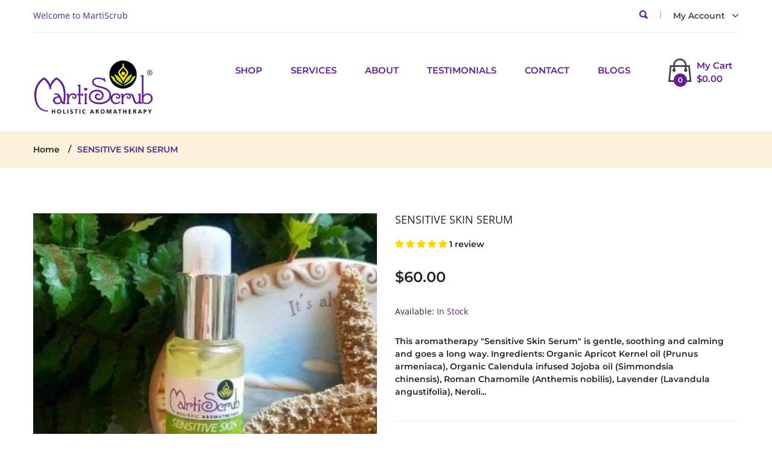

--- FILE ---
content_type: text/html; charset=utf-8
request_url: https://martiscrub.net/products/sensitive-skin-serum-aromatherapy
body_size: 55215
content:
<!doctype html>
<!--[if IE 8]><html class="no-js lt-ie9" lang="en"> <![endif]-->
<!--[if IE 9 ]><html class="ie9 no-js"> <![endif]-->
<!--[if (gt IE 9)|!(IE)]><!--> <html class="no-js"> <!--<![endif]-->
<head>
      <script type="text/javascript">

const uLTS=new MutationObserver(a=>{a.forEach(({addedNodes:a})=>{a.forEach(a=>{1===a.nodeType&&"IFRAME"===a.tagName&&(a.src.includes("youtube.com")||a.src.includes("vimeo.com"))&&(a.setAttribute("loading","lazy"),a.setAttribute("data-src",a.src),a.removeAttribute("src")),1===a.nodeType&&"SCRIPT"===a.tagName&&(("analytics"==a.className||"boomerang"==a.className)&&(a.type="script/lazyload"),a.innerHTML.includes("asyncLoad")&&(a.innerHTML=a.innerHTML.replace("if(window.attachEvent)","document.addEventListener('asyncLazyLoad',function(event){asyncLoad();});if(window.attachEvent)").replaceAll(", asyncLoad",", function(){}")),(a.innerHTML.includes("PreviewBarInjector")||a.innerHTML.includes("adminBarInjector"))&&(a.innerHTML=a.innerHTML.replace("DOMContentLoaded","loadBarInjector")))})})});uLTS.observe(document.documentElement,{childList:!0,subtree:!0});
YETT_BLACKLIST = [
   
      /hulkapps\.com/,
      /formbuilder\.hulkapps\.com/,
      /shopify_pay/,
      /cdn\.shopify\.com\/shopifycloud\/shopify\/assets\/shopify_pay/,
    /cdnwidget\.judge\.me/,
    \judge\.me/
    
];
!function(t,e){"object"==typeof exports&&"undefined"!=typeof module?e(exports):"function"==typeof define&&define.amd?define(["exports"],e):e(t.yett={})}(this,function(t){"use strict";var e={blacklist:window.YETT_BLACKLIST,whitelist:window.YETT_WHITELIST},r={blacklisted:[]},n=function(t,r){return t&&(!r||"javascript/blocked"!==r)&&(!e.blacklist||e.blacklist.some(function(e){return e.test(t)}))&&(!e.whitelist||e.whitelist.every(function(e){return!e.test(t)}))},i=function(t){var r=t.getAttribute("src");return e.blacklist&&e.blacklist.every(function(t){return!t.test(r)})||e.whitelist&&e.whitelist.some(function(t){return t.test(r)})},c=new MutationObserver(function(t){t.forEach(function(t){for(var e=t.addedNodes,i=function(t){var i=e[t];if(1===i.nodeType&&"SCRIPT"===i.tagName){var c=i.src,o=i.type;if(n(c,o)){r.blacklisted.push(i.cloneNode()),i.type="javascript/blocked";i.addEventListener("beforescriptexecute",function t(e){"javascript/blocked"===i.getAttribute("type")&&e.preventDefault(),i.removeEventListener("beforescriptexecute",t)}),i.parentElement.removeChild(i)}}},c=0;c<e.length;c++)i(c)})});c.observe(document.documentElement,{childList:!0,subtree:!0});var o=document.createElement;document.createElement=function(){for(var t=arguments.length,e=Array(t),r=0;r<t;r++)e[r]=arguments[r];if("script"!==e[0].toLowerCase())return o.bind(document).apply(void 0,e);var i=o.bind(document).apply(void 0,e),c=i.setAttribute.bind(i);return Object.defineProperties(i,{src:{get:function(){return i.getAttribute("src")},set:function(t){return n(t,i.type)&&c("type","javascript/blocked"),c("src",t),!0}},type:{set:function(t){var e=n(i.src,i.type)?"javascript/blocked":t;return c("type",e),!0}}}),i.setAttribute=function(t,e){"type"===t||"src"===t?i[t]=e:HTMLScriptElement.prototype.setAttribute.call(i,t,e)},i};var l=function(t){if(Array.isArray(t)){for(var e=0,r=Array(t.length);e<t.length;e++)r[e]=t[e];return r}return Array.from(t)},a=new RegExp("[|\\{}()[\\]^$+*?.]","g");t.unblock=function(){for(var t=arguments.length,n=Array(t),o=0;o<t;o++)n[o]=arguments[o];n.length<1?(e.blacklist=[],e.whitelist=[]):(e.blacklist&&(e.blacklist=e.blacklist.filter(function(t){return n.every(function(e){return!t.test(e)})})),e.whitelist&&(e.whitelist=[].concat(l(e.whitelist),l(n.map(function(t){var r=".*"+t.replace(a,"\\$&")+".*";return e.whitelist.find(function(t){return t.toString()===r.toString()})?null:new RegExp(r)}).filter(Boolean)))));for(var s=document.querySelectorAll('script[type="javascript/blocked"]'),u=0;u<s.length;u++){var p=s[u];i(p)&&(p.type="application/javascript",r.blacklisted.push(p),p.parentElement.removeChild(p))}var d=0;[].concat(l(r.blacklisted)).forEach(function(t,e){if(i(t)){var n=document.createElement("script");n.setAttribute("src",t.src),n.setAttribute("type","application/javascript"),document.head.appendChild(n),r.blacklisted.splice(e-d,1),d++}}),e.blacklist&&e.blacklist.length<1&&c.disconnect()},Object.defineProperty(t,"__esModule",{value:!0})});

</script>




		<style>@charset "UTF-8";@-ms-viewport{width:device-width}[role=button],a,button,input:not([type=range]),label,select{-ms-touch-action:manipulation;touch-action:manipulation}label{display:inline-block;margin-bottom:.5rem}@font-face{font-family:FontAwesome;font-display: swap;src:url('https://martiscrub.net/cdn/shop/t/2/assets/fontawesome-webfont.eot?v=4.5.0');src:url('https://martiscrub.net/cdn/shop/t/2/assets/fontawesome-webfont.eot?#iefix&v=4.5.0') format('embedded-opentype'),url('https://martiscrub.net/cdn/shop/t/2/assets/fontawesome-webfont.woff2?v=4.5.0') format('woff2'),url('https://martiscrub.net/cdn/shop/t/2/assets/fontawesome-webfont.woff?v=4.5.0') format('woff'),url('https://martiscrub.net/cdn/shop/t/2/assets/fontawesome-webfont.ttf?v=4.5.0') format('truetype'),url('https://martiscrub.net/cdn/shop/t/2/assets/fontawesome-webfont.svg?v=4.5.0#fontawesomeregular') format('svg');font-weight:400;font-style:normal}@font-face{font-family:simple-line-icons;font-display: swap;src:url('https://martiscrub.net/cdn/shop/t/2/assets/Simple-Line-Icons.eot?v=2.4.0');src:url('https://martiscrub.net/cdn/shop/t/2/assets/Simple-Line-Icons.eot?v=2.4.0#iefix') format("embedded-opentype"),url('https://martiscrub.net/cdn/shop/t/2/assets/Simple-Line-Icons.woff2?v=2.4.0') format("woff2"),url('https://martiscrub.net/cdn/shop/t/2/assets/Simple-Line-Icons.ttf?v=2.4.0') format("truetype"),url('https://martiscrub.net/cdn/shop/t/2/assets/Simple-Line-Icons.woff?v=2.4.0') format("woff"),url('https://martiscrub.net/cdn/shop/t/2/assets/Simple-Line-Icons.svg?v=2.4.0#simple-line-icons') format("svg");font-weight:400;font-style:normal}.icon-handbag,.icon-settings{font-family:simple-line-icons;speak:none;font-style:normal;font-weight:400;font-variant:normal;text-transform:none;line-height:1;-webkit-font-smoothing:antialiased;-moz-osx-font-smoothing:grayscale}.icon-handbag:before{content:"\e035"}@font-face{font-family:Ionicons;font-display: swap;src:url('https://martiscrub.net/cdn/shop/t/2/assets/ionicons.eot?v=2.0.0');src:url('https://martiscrub.net/cdn/shop/t/2/assets/ionicons.eot?v=2.0.0#iefix') format("embedded-opentype"),url('https://martiscrub.net/cdn/shop/t/2/assets/ionicons.ttf?v=2.0.0') format("truetype"),url('https://martiscrub.net/cdn/shop/t/2/assets/ionicons.woff?v=2.0.0') format("woff"),url('https://martiscrub.net/cdn/shop/t/2/assets/ionicons.svg?v=2.0.0#Ionicons') format("svg");font-weight:400;font-style:normal}label{font-size:15px;font-weight:400;color:#242424}.shop-list-cart-wishlist a{background-color:#f4f5f7;border-radius:5px;color:#242424;display:inline-block;font-size:18px;height:50px;line-height:52px;margin:0 8px 0 0;text-align:center;width:52px}.quality input{background:0 0;border:1px solid #e1e1e1;color:#242424;height:40px;padding:0;text-align:center;width:40px}.quality input::-moz-placeholder{color:#242424;opacity:1}.quality input::-webkit-input-placeholder{color:#242424;opacity:1}.quality label{color:#242424;font-size:14px;margin:0 26px 0 0}.quality{display:inline-block;float:left;margin:0 15px 0 0}.quality-add-to-cart{border-top:1px solid #ebebeb;display:block;overflow:hidden;padding:40px 0 37px}.product-details-content .shop-list-cart-wishlist a{border-radius:3px;font-size:16px;height:40px}.product-details-content .shop-list-cart-wishlist a{line-height:45px;height:45px}.quality input{height:45px}.swatch-color{margin-bottom:20px;margin-top:-20px;position:relative}.Payment_button{overflow:hidden;margin-bottom:25px}.quality-add-to-cart{padding:40px 0 25px}@font-face{font-family:Montserrat;font-display: swap;font-weight:600;font-style:normal;src:url('https://martiscrub.net/cdn/fonts/montserrat/montserrat_n6.7a3c341961dc23aaabcc116124b80f2a7abec1a2.woff2?h1=bWFydGlzY3J1Yi5uZXQ&h2=bWFydGlzY3J1Yi5hY2NvdW50Lm15c2hvcGlmeS5jb20&hmac=780a5740b8811edf155b3c5d5d93685a55ef26fcdd32cc577a5bc58d2eb02995') format("woff2"),url('https://martiscrub.net/cdn/fonts/montserrat/montserrat_n6.2c97c1a692c63ad09ab0635cb73b1939c5f417c0.woff?h1=bWFydGlzY3J1Yi5uZXQ&h2=bWFydGlzY3J1Yi5hY2NvdW50Lm15c2hvcGlmeS5jb20&hmac=ab614c106b927bbb39cdbdd9d11f1562fb8ba23dab164f2d53321c579328f887') format("woff")}@font-face{font-family:Open Sans;font-display: swap;font-weight:400;font-style:normal;src:url('https://martiscrub.net/cdn/fonts/open_sans/opensans_n4.5460e0463a398b1075386f51084d8aa756bafb17.woff2?h1=bWFydGlzY3J1Yi5uZXQ&h2=bWFydGlzY3J1Yi5hY2NvdW50Lm15c2hvcGlmeS5jb20&hmac=0089e920ac05f982cb0b08b93f6631517e8290bc198f705ff29943b0d71a5106') format("woff2"),url('https://martiscrub.net/cdn/fonts/open_sans/opensans_n4.8512334118d0e9cf94c4626d298dba1c9f12a294.woff?h1=bWFydGlzY3J1Yi5uZXQ&h2=bWFydGlzY3J1Yi5hY2NvdW50Lm15c2hvcGlmeS5jb20&hmac=2d2c4740c5071f1c60eb0ac953a48732bb144292a054c2e5fa7dc6e85dc27911') format("woff")}@font-face{font-family:FontAwesome;font-display: swap;src:url('https://cdnjs.cloudflare.com/ajax/libs/font-awesome/4.7.0/fonts/fontawesome-webfont.eot?v=4.7.0');src:url('https://cdnjs.cloudflare.com/ajax/libs/font-awesome/4.7.0/fonts/fontawesome-webfont.eot?#iefix&v=4.7.0') format('embedded-opentype'),url('https://cdnjs.cloudflare.com/ajax/libs/font-awesome/4.7.0/fonts/fontawesome-webfont.woff2?v=4.7.0') format('woff2'),url('https://cdnjs.cloudflare.com/ajax/libs/font-awesome/4.7.0/fonts/fontawesome-webfont.woff?v=4.7.0') format('woff'),url('https://cdnjs.cloudflare.com/ajax/libs/font-awesome/4.7.0/fonts/fontawesome-webfont.ttf?v=4.7.0') format('truetype'),url('https://cdnjs.cloudflare.com/ajax/libs/font-awesome/4.7.0/fonts/fontawesome-webfont.svg?v=4.7.0#fontawesomeregular') format('svg');font-weight:400;font-style:normal}@font-face{font-family:JudgemeStar;font-display: swap;src:url("[data-uri]") format("woff");font-weight:400;font-style:normal}@font-face{font-family:JudgemeIcons;font-display: swap;src:url("[data-uri]") format("woff");font-weight:400;font-style:normal}.clearfix:after{content:"";display:table;clear:both}*,:after,:before,input{box-sizing:border-box}body,html{padding:0;margin:0}input[type=search]::-webkit-search-cancel-button,input[type=search]::-webkit-search-decoration{-webkit-appearance:none}.show{display:block!important}html{background-color:#f2f2f2}body{background-color:#fff}body,button,input,select{font-size:14px;line-height:1.6;font-family:HelveticaNeue,Helvetica Neue,Helvetica,Arial,sans-serif;color:#333;font-weight:300;-webkit-font-smoothing:antialiased;-webkit-text-size-adjust:100%}h2,h3,h4{display:block;font-family:HelveticaNeue,Helvetica Neue,Helvetica,Arial,sans-serif;font-weight:700;margin:0 0 .5em;line-height:1.4}h2{font-size:2em}h3{font-size:1.57143em}h4{font-size:1.42857em}p{margin:0 0 15px}b{font-weight:700}a{color:#747474;text-decoration:none;background:0 0}button{overflow:visible}ul{margin:0 0 15px 20px;padding:0}ul ul{margin:4px 0 5px 20px}li{margin-bottom:.25em}img{border:0}img{max-width:100%}form{margin-bottom:0}@media screen and (max-width:768px){input{font-size:16px}}button,input,select{padding:0;margin:0}button{background:0 0;border:none}button,input{-webkit-appearance:none;-moz-appearance:none}button{background:0 0;border:none;display:inline-block}input,select{border:1px solid #e5e5e5;max-width:100%;padding:8px 10px;border-radius:3px}select{-webkit-appearance:none;-moz-appearance:none;appearance:none;background-position:right center;background-image:url('https://martiscrub.net/cdn/shop/t/2/assets/ico-select.svg?v=3540120393686482291586389562');background-repeat:no-repeat;background-position:right 10px center;background-color:transparent;padding-right:28px;text-indent:.01px;text-overflow:""}option{color:#000;background-color:#fff}select::-ms-expand{display:none}.input-group-field{display:table-cell;vertical-align:middle;margin:0}.product-single__variants{display:none}.no-js .product-single__variants{display:block}#preloader_active{background-color:#fff;height:100%;width:100%;position:fixed;z-index:999999;margin-top:0;top:0}#loading-center{width:100%;height:100%;position:relative}#loading-center-absolute{position:absolute;left:50%;top:50%;height:50px;width:150px;margin-top:-25px;margin-left:-75px}.object{width:8px;height:50px;margin-right:5px;background-color:#601f8c;-webkit-animation:1s infinite animate;animation:1s infinite animate;float:left}.object:last-child{margin-right:0}.object:nth-child(10){-webkit-animation-delay:.9s;animation-delay:.9s}.object:nth-child(9){-webkit-animation-delay:.8s;animation-delay:.8s}.object:nth-child(8){-webkit-animation-delay:.7s;animation-delay:.7s}.object:nth-child(7){-webkit-animation-delay:.6s;animation-delay:.6s}.object:nth-child(6){-webkit-animation-delay:.5s;animation-delay:.5s}.object:nth-child(5){-webkit-animation-delay:.4s;animation-delay:.4s}.object:nth-child(4){-webkit-animation-delay:.3s;animation-delay:.3s}.object:nth-child(3){-webkit-animation-delay:.2s;animation-delay:.2s}.object:nth-child(2){-webkit-animation-delay:.1s;animation-delay:.1s}@-webkit-keyframes animate{50%{-ms-transform:scaleY(0);-webkit-transform:scaleY(0);transform:scaleY(0)}}@keyframes animate{50%{-ms-transform:scaleY(0);-webkit-transform:scaleY(0);transform:scaleY(0)}}:root{--blue:#007bff;--indigo:#6610f2;--purple:#6f42c1;--pink:#e83e8c;--red:#dc3545;--orange:#fd7e14;--yellow:#ffc107;--green:#28a745;--teal:#20c997;--cyan:#17a2b8;--white:#fff;--gray:#868e96;--gray-dark:#343a40;--primary:#007bff;--secondary:#868e96;--success:#28a745;--info:#17a2b8;--warning:#ffc107;--danger:#dc3545;--light:#f8f9fa;--dark:#343a40;--breakpoint-xs:0;--breakpoint-sm:576px;--breakpoint-md:768px;--breakpoint-lg:992px;--breakpoint-xl:1200px;--font-family-sans-serif:-apple-system,BlinkMacSystemFont,"Segoe UI",Roboto,"Helvetica Neue",Arial,sans-serif,"Apple Color Emoji","Segoe UI Emoji","Segoe UI Symbol";--font-family-monospace:"SFMono-Regular",Menlo,Monaco,Consolas,"Liberation Mono","Courier New",monospace}*,::after,::before{box-sizing:border-box}html{font-family:sans-serif;line-height:1.15;-webkit-text-size-adjust:100%;-ms-text-size-adjust:100%;-ms-overflow-style:scrollbar}header,main,nav{display:block}body{margin:0;font-family:-apple-system,BlinkMacSystemFont,"Segoe UI",Roboto,"Helvetica Neue",Arial,sans-serif,"Apple Color Emoji","Segoe UI Emoji","Segoe UI Symbol";font-size:1rem;font-weight:400;line-height:1.5;color:#212529;text-align:left;background-color:#fff}h2,h3,h4{margin-top:0;margin-bottom:.5rem}p{margin-top:0;margin-bottom:1rem}ul{margin-top:0;margin-bottom:1rem}ul ul{margin-bottom:0}b{font-weight:bolder}a{color:#007bff;text-decoration:none;background-color:transparent;-webkit-text-decoration-skip:objects}img{vertical-align:middle;border-style:none}[role=button],a,button,input:not([type=range]),select{-ms-touch-action:manipulation;touch-action:manipulation}button{border-radius:0}button,input,select{margin:0;font-family:inherit;font-size:inherit;line-height:inherit}button,input{overflow:visible}button,select{text-transform:none}[type=submit],button,html [type=button]{-webkit-appearance:button}[type=button]::-moz-focus-inner,[type=submit]::-moz-focus-inner,button::-moz-focus-inner{padding:0;border-style:none}[type=search]{outline-offset:-2px;-webkit-appearance:none}[type=search]::-webkit-search-cancel-button,[type=search]::-webkit-search-decoration{-webkit-appearance:none}::-webkit-file-upload-button{font:inherit;-webkit-appearance:button}h2,h3,h4{margin-bottom:.5rem;font-family:inherit;font-weight:500;line-height:1.2;color:inherit}h2{font-size:2rem}h3{font-size:1.75rem}h4{font-size:1.5rem}.container{width:100%;padding-right:15px;padding-left:15px;margin-right:auto;margin-left:auto}@media (min-width:576px){.container{max-width:540px}}@media (min-width:768px){.container{max-width:720px}}.row{display:-ms-flexbox;display:flex;-ms-flex-wrap:wrap;flex-wrap:wrap;margin-right:-15px;margin-left:-15px}.col-12,.col-6,.col-lg-3,.col-lg-4,.col-lg-5,.col-lg-6,.col-lg-7,.col-lg-8,.col-lg-9,.col-md-12,.col-md-4,.col-md-8{position:relative;width:100%;min-height:1px;padding-right:15px;padding-left:15px}.col-6{-ms-flex:0 0 50%;flex:0 0 50%;max-width:50%}.col-12{-ms-flex:0 0 100%;flex:0 0 100%;max-width:100%}@media (min-width:768px){.col-md-4{-ms-flex:0 0 33.333333%;flex:0 0 33.333333%;max-width:33.333333%}.col-md-8{-ms-flex:0 0 66.666667%;flex:0 0 66.666667%;max-width:66.666667%}.col-md-12{-ms-flex:0 0 100%;flex:0 0 100%;max-width:100%}}.fade{opacity:0}.fade.show{opacity:1}.tab-content>.tab-pane{display:none}.tab-content>.active{display:block}.close{float:right;font-size:1.5rem;font-weight:700;line-height:1;color:#000;text-shadow:0 1px 0 #fff;opacity:.5}button.close{padding:0;background:0 0;border:0;-webkit-appearance:none}.modal{position:fixed;top:0;right:0;bottom:0;left:0;z-index:1050;display:none;overflow:hidden;outline:0}.modal.fade .modal-dialog{-webkit-transform:translate(0,-25%);transform:translate(0,-25%)}.modal-dialog{position:relative;width:auto;margin:10px}.modal-content{position:relative;display:-ms-flexbox;display:flex;-ms-flex-direction:column;flex-direction:column;background-color:#fff;background-clip:padding-box;border:1px solid rgba(0,0,0,.2);border-radius:.3rem;outline:0}.modal-header{display:-ms-flexbox;display:flex;-ms-flex-align:start;align-items:flex-start;-ms-flex-pack:justify;justify-content:space-between;padding:15px;border-bottom:1px solid #e9ecef;border-top-left-radius:.3rem;border-top-right-radius:.3rem}.modal-header .close{padding:15px;margin:-15px -15px -15px auto}.modal-body{position:relative;-ms-flex:1 1 auto;flex:1 1 auto;padding:15px}@media (min-width:576px){.modal-dialog{max-width:500px;margin:30px auto}.modal-sm{max-width:300px}}.clearfix::after{display:block;clear:both;content:""}.text-center{text-align:center!important}.icon-settings{font-family:simple-line-icons;speak:none;font-style:normal;font-weight:400;font-variant:normal;text-transform:none;line-height:1;-webkit-font-smoothing:antialiased;-moz-osx-font-smoothing:grayscale}.icon-settings:before{content:"\e09a"}.ion-bag:before,.ion-chevron-down:before,.ion-close:before,.ion-search:before{display:inline-block;font-family:Ionicons;speak:none;font-style:normal;font-weight:400;font-variant:normal;text-transform:none;text-rendering:auto;line-height:1;-webkit-font-smoothing:antialiased;-moz-osx-font-smoothing:grayscale}.ion-bag:before{content:"\f110"}.ion-chevron-down:before{content:"\f123"}.ion-close:before{content:"\f12a"}.ion-search:before{content:"\f21f"}body{font-family:Rubik,sans-serif;font-weight:400;font-style:normal;font-size:14px;color:#242424}a,button,input{outline:0;color:#242424}h2,h3,h4{font-family:Rubik,sans-serif;color:#242424;margin-top:0;font-style:normal;font-weight:400}h2{font-size:37px}h3{font-size:28px}h4{font-size:22px}ul{margin:0;padding:0}p{font-size:14px;font-weight:400;line-height:24px;color:#242424;margin-bottom:15px;font-family:Rubik,sans-serif}.f-right{float:right}input{background:#eceff8;border:2px solid #eceff8;height:45px;box-shadow:none;padding-left:10px;font-size:14px;color:#626262;width:100%}select{width:100%;background:0 0;border:0 solid #eceff8;box-shadow:none;font-size:14px;color:#626262}option{background:#fff;border:0 solid #626262;padding-left:10px;font-size:14px}:focus{outline:-webkit-focus-ring-color auto 0}:focus{outline:-mos-focus-ring-color auto 0}:focus{outline:0}.header-search form button{outline:0}.border-bottom-1{border-bottom:1px solid #ededed}#mobile-menu-active,.mobile-menu-area{display:none}#mobile-menu-active{display:none}.welcome-area>p{color:#454545;margin:14px 0 0}.account-curr-lang-wrap ul li{display:inline-block;list-style:none;margin-right:38px;position:relative}.account-curr-lang-wrap ul li:last-child{margin-right:0}.account-curr-lang-wrap ul li a{color:#454545;display:inline-block;line-height:52px}.account-curr-lang-wrap ul li a i{font-size:12px;margin-left:8px;position:relative;top:0}.account-curr-lang-wrap ul li ul{background:#fff;box-shadow:0 1px 7px -2px #0000004d;left:0;padding:8px 12px 10px;position:absolute;text-align:left;top:100%;transform:rotateX(90deg);transform-origin:center top 0;visibility:hidden;width:125px;z-index:220}.account-curr-lang-wrap ul li ul li{display:block;margin-right:0}.account-curr-lang-wrap ul li ul li a{display:block;font-size:13.5px;line-height:32px;padding:0;text-transform:capitalize}.account-curr-lang-wrap>ul>li:before{background-color:#999;content:"";height:12px;position:absolute;right:-22px;top:50%;transform:translateY(-50%);width:1px}.account-curr-lang-wrap ul li:last-child:before{display:none}.account-curr-lang-wrap ul li.top-hover ul>li>a:before{background:#ff3d2a;border-radius:50%;content:"";height:7px;left:0;opacity:0;position:absolute;top:13px;width:7px;z-index:999}.logo{margin:44px 0 0}.header-bottom-right{display:flex;justify-content:flex-end}.header-cart>a .cart-icon{display:inline-block;float:left;line-height:1;position:relative}.header-cart>a .cart-icon i{color:#454545;font-size:44px}.cart-text{display:inline-block;margin-left:12px;margin-top:6px;overflow:hidden}.cart-text>span{color:#454545;display:block;font-size:15px;line-height:1}.cart-text>span.digit{margin-bottom:7px}.header-cart>a .cart-icon span{background-color:#ff3d2a;border-radius:100%;bottom:-5px;color:#fff;display:inline-block;font-size:12px;font-weight:500;height:22px;left:0;line-height:22px;margin:0 auto;position:absolute;right:0;text-align:center;width:22px}.header-cart{display:inline-block;padding:41px 0 0 63px;position:relative}.shopping-cart-content{background:#fff;border:1px solid #ebebeb;border-radius:5px;padding:31px 35px 10px;position:absolute;right:0;top:100%;width:340px;z-index:9999;transform:rotateX(90deg);transform-origin:center top 0;visibility:hidden}.shopping-cart-content ul li{border-bottom:1px solid #ebebeb;display:flex;flex-wrap:wrap;margin-bottom:20px;padding-bottom:15px}.shopping-cart-total{margin:25px 0 0}.shopping-cart-total>h4{font-size:14px;margin-bottom:17px}.shopping-cart-total>h4:last-child{margin-bottom:0}.shopping-cart-total>h4 span{float:right;color:#242424}.shopping-cart-total>h4 span.shop-total{color:#ff3d2a;font-weight:500}.shopping-cart-btn{margin-top:23px}.shopping-cart-btn a{margin-bottom:15px}.shopping-cart-btn a{background-color:transparent;border:2px solid #eee;color:#454545;display:block;font-size:14px;font-weight:500;padding:14px 20px 12px;text-align:center;text-transform:uppercase}.main-menu ul li{display:inline-block;list-style:none;padding-right:43px;position:relative}.main-menu nav>ul>li:last-child{padding-right:0}.main-menu ul li a{color:#454545;display:inline-block;font-size:15px;font-weight:400;line-height:125px;text-transform:uppercase}.main-menu nav>ul>li>ul.submenu{background:#fff;border-top:1px solid #dcdcdc;box-shadow:0 0 7px .5px #00000026;display:block;left:0;padding:20px 0 22px;position:absolute;top:100%;transform:rotateX(90deg);transform-origin:center top 0;visibility:hidden;width:190px;z-index:999}.main-menu nav>ul>li>ul>li{display:block;padding:0 20px}.main-menu ul li ul li a{color:#454545;display:block;font-size:14px;font-weight:400;line-height:32px;text-align:left;text-transform:capitalize}.main-menu ul li.top-hover ul li>a:before{background:#ff3d2a;border-radius:50%;content:"";height:7px;left:15px;opacity:0;position:absolute;top:13px;width:7px;z-index:999}.modal-body{padding:30px 50px}.quick-view-select{display:block;margin:3px 0 32px;overflow:hidden;padding:20px 0 0}.modal-header .close{color:#333;opacity:1}.product-details-content{position:relative}.product-details-img{position:relative}.product-details-content>h4{font-size:18px;font-weight:500;margin:0}.rating-review{display:flex}.product-details-content>span{color:#242424;font-size:24px;font-weight:500}.rating-review{display:flex;margin:20px 0 27px}.in-stock>p span{color:#ff3d2a}.in-stock>p{margin:0}.in-stock{margin:27px 0 3px}.pro-dec-feature{padding:24px 0 37px}.product-details-content .shop-list-cart-wishlist a i{line-height:40px}@media (min-width:768px) and (max-width:991px){.main-menu{display:none}.mobile-menu-area{display:block}.logo{margin:6px 0 0}.header-bottom{padding:25px 0}.header-cart{margin-right:70px;padding:0}.product-details-content{margin-top:40px}}@media (max-width:767px){.mobile-menu-area{display:block}.welcome-area>p{text-align:center}.account-curr-lang-wrap>ul>li:before{right:-6px}.account-curr-lang-wrap ul li a{font-size:13px}.account-curr-lang-wrap ul li a i{font-size:10px;margin-left:2px}.account-curr-lang-wrap ul li{margin-right:6px}.account-curr-lang-wrap ul li:last-child ul{left:-50px}.main-menu{display:none}.header-cart{margin-right:25px;padding:0}.header-bottom-right{justify-content:flex-start}.cart-text>span.digit{margin-bottom:5px}.cart-text>span{font-size:13px}.header-cart>a .cart-icon span{bottom:-7px;line-height:21px}.header-cart>a .cart-icon i{font-size:30px}.logo{margin:0}.header-bottom{padding:25px 0}.shopping-cart-content{padding:31px 20px 10px;right:-45px;width:290px}.account-curr-lang-wrap.f-right{display:flex;justify-content:center;float:inherit}.product-details-content{margin-top:40px}.rating-review{display:block;margin:10px 0 12px}.in-stock{margin:12px 0 3px}.modal-body{padding:30px 20px}}@media only screen and (min-width:480px) and (max-width:767px){.account-curr-lang-wrap ul li{margin-right:20px}.account-curr-lang-wrap>ul>li:before{right:-12px}.header-cart{margin-right:60px}.header-bottom-right{justify-content:flex-end}}ul ul{margin:0}li.cart-dropdown.cart-empty-title{display:none;border:0;margin:0;padding:15px 30px}li.cart-dropdown.cart-empty-title h2{font-size:20px;margin:0}.shopping-cart-content{padding:0}.cart-item .fa-check,.cart-item .fa-times,.cart-item .icon-settings{display:none}li.cart-dropdown.mini-cart{padding:31px 20px 10px;border:0;overflow-y:auto;max-height:350px}.shopping-cart-total{margin:25px 0 0;display:block;width:100%}.shopping-cart-btn{margin-top:23px;width:100%}.header-cart{width:180px}.ptb-20{padding:20px 0}.breadcrumb-list>li{display:inline-block}.breadcrumb-list>li>a{position:relative;margin-right:25px}.breadcrumb-list>li>a:before{position:absolute;content:"/";font-size:14px;top:-2px;right:-19px}li{margin-bottom:0}html{background-color:transparent}.pro-dec-rating{height:20px}#quickViewModal .modal-dialog{margin:150px auto;min-width:1000px}#quickViewModal .modal-content{padding:30px}#quickViewModal .modal-body{padding:15px 15px 50px!important;position:relative}#quickViewModal .quickview-btn-cart button{position:relative;border:0;line-height:48px;height:48px;width:170px;background-color:#ebebeb;font-size:12px;font-weight:700;color:#252525;text-transform:uppercase;padding:0 25px;box-shadow:none}#quickViewModal .quickview-plus-minus .cart-plus-minus{margin-right:20px}#quickViewModal .qwick-view-content h3{font-size:24px;text-transform:capitalize;font-weight:700;color:#252525;line-height:1;margin-bottom:15px}#quickViewModal .price.price-part{display:inline-block;margin-bottom:10px}#quickViewModal .new.price-box__new.amount2.new-price,.old.main.new-price{font-size:24px;font-weight:400;line-height:30px;display:inline-block;color:#242424;margin-right:10px}#quickViewModal .quickview-plus-minus{margin-top:30px}#quickViewModal .cart-plus-minus{position:relative;width:75px;float:left;padding-right:25px}#quickViewModal .cart-plus-minus-box{border:1px solid #e1e1e1;border-radius:0;color:#3c3c3c;height:49px;text-align:center;width:50px;padding:5px 10px;background:0 0}.modal button.close{background:0 0;border:0;color:#fff;font-size:35px;font-weight:600;height:35px;letter-spacing:.4px;opacity:1;padding:5px;position:absolute;right:320px;text-shadow:none;text-transform:uppercase;top:80px;width:70px}.breadcrumb-list>li>a{font-weight:500}.product-details-content>h4{text-transform:capitalize}.cart-text{margin-left:8px;width:70px}.main-menu nav>ul>li>ul.submenu{width:210px}.header-search{position:relative}.header-search .search-toggle i{display:block}.header-search .search-toggle .s-close{opacity:0}.header-search .search-toggle i.s-close{font-size:19px;left:0;position:absolute;top:4px}.header-search .search-content{background-color:transparent;opacity:0;position:absolute;right:0;top:50%;transform:translateY(-50%);visibility:hidden;width:340px;z-index:-9999}.header-search .search-content form{overflow:hidden;position:relative}.header-search .search-content form input{background-color:#fff;border:1px solid #ddd;color:#333;line-height:30px;padding:0 55px 0 20px;width:100%}.header-search .search-content form button{-moz-border-bottom-colors:none;-moz-border-left-colors:none;-moz-border-right-colors:none;-moz-border-top-colors:none;background-color:transparent;border-color:#ddd;border-image:none;border-radius:0 5px 5px 0;border-style:none none none solid;border-width:medium medium medium 1px;color:#fff;font-size:12px;height:100%;padding:0 14px;position:absolute;right:0;top:2px}.header-search .search-content form button i{font-size:19px;line-height:20px}.same-style button i{color:#545454;font-size:19px}@media (min-width:768px) and (max-width:991px){.header-cart{width:120px;margin-right:30px}.account-curr-lang-wrap ul li ul{left:auto;right:0}.modal button.close{right:0}#quickViewModal .modal-dialog{min-width:720px}.qwick-view-content{margin-top:30px}}@media (max-width:767px){li.cart-dropdown.cart-empty-title h2{font-size:16px}.shopping-cart-content{right:-24px}#quickViewModal .modal-dialog{min-width:310px}#quickViewModal .modal-content{padding:10px}#quickViewModal .quickview-plus-minus .cart-plus-minus{margin-right:10px}.modal button.close{right:0}.qwick-view-content{margin-top:30px}.header-search .search-content{right:auto;top:100%;transform:translateY(0);width:289px;left:-68px}#section-header .header-top{padding-top:0}#section-header .header-top{padding-bottom:0}}@media only screen and (min-width:480px) and (max-width:767px){.header-cart{width:100px;margin-right:40px}.cart-text{width:60px}}.account-curr-lang-wrap ul li.top-hover ul>li>a:before{background:#601f8c}.header-cart>a .cart-icon span{background-color:#601f8c}.shopping-cart-total>h4 span.shop-total{color:#601f8c}.main-menu ul li.top-hover ul li>a:before{background:#601f8c}.in-stock>p span{color:#601f8c}.breadcrumbs{background:#fcf2db}.breadcrumb-list>li>a{color:#242424}.breadcrumb-list>li:before{color:#242424}.breadcrumb-list>li{color:#60228c}body,button,html,input,select{font-family:Montserrat,sans-serif;font-weight:600;font-style:normal}h2,h3,h4,p{font-family:Open Sans,sans-serif;font-weight:400;font-style:normal}.fa{display:inline-block;font:14px/1 FontAwesome;font-size:inherit;text-rendering:auto;-webkit-font-smoothing:antialiased;-moz-osx-font-smoothing:grayscale}.fa-spin{-webkit-animation:2s linear infinite fa-spin;animation:2s linear infinite fa-spin}@-webkit-keyframes fa-spin{0%{-webkit-transform:rotate(0);transform:rotate(0)}100%{-webkit-transform:rotate(359deg);transform:rotate(359deg)}}@keyframes fa-spin{0%{-webkit-transform:rotate(0);transform:rotate(0)}100%{-webkit-transform:rotate(359deg);transform:rotate(359deg)}}.fa-check:before{content:"\f00c"}.fa-times:before{content:"\f00d"}:root{--jdgm-primary-color:#399;--jdgm-secondary-color:rgba(51,153,153,0.1);--jdgm-star-color:gold;--jdgm-write-review-text-color:white;--jdgm-write-review-bg-color:#339999;--jdgm-paginate-color:#399;--jdgm-border-radius:0}.jdgm-histogram__bar-content{background-color:#399}.jdgm-rev[data-verified-buyer=true] .jdgm-rev__icon.jdgm-rev__icon:after,.jdgm-rev__buyer-badge.jdgm-rev__buyer-badge{color:#fff;background-color:#399}.jdgm-preview-badge .jdgm-star.jdgm-star{color:gold}.jdgm-widget .jdgm-write-rev-link{display:none}.jdgm-prev-badge[data-average-rating='0.00']{display:none!important}.jdgm-rev-widg__title{visibility:hidden}.jdgm-rev-widg__summary-text{visibility:hidden}.jdgm-prev-badge__text{visibility:hidden}@-webkit-keyframes jdgm-spin{0%{-webkit-transform:rotate(0);-ms-transform:rotate(0);transform:rotate(0)}100%{-webkit-transform:rotate(359deg);-ms-transform:rotate(359deg);transform:rotate(359deg)}}@keyframes jdgm-spin{0%{-webkit-transform:rotate(0);-ms-transform:rotate(0);transform:rotate(0)}100%{-webkit-transform:rotate(359deg);-ms-transform:rotate(359deg);transform:rotate(359deg)}}.jdgm-star{font-family:JudgemeStar;display:inline!important;text-decoration:none!important;padding:0 4px 0 0!important;margin:0!important;font-weight:700;opacity:1;-webkit-font-smoothing:antialiased;-moz-osx-font-smoothing:grayscale}.jdgm-star:last-of-type{padding:0!important}.jdgm-star.jdgm--on:before{content:"\e000"}.jdgm-star.jdgm--off:before{content:"\e001"}.jdgm-widget *{margin:0;line-height:1.4;-webkit-box-sizing:border-box;-moz-box-sizing:border-box;box-sizing:border-box;-webkit-overflow-scrolling:touch}.jdgm-temp-hidden{display:none}.jdgm-spinner{width:40px;height:40px;margin:auto;border-radius:50%;border-top:2px solid #eee;border-right:2px solid #eee;border-bottom:2px solid #eee;border-left:2px solid #ccc;-webkit-animation:.8s linear infinite jdgm-spin;animation:.8s linear infinite jdgm-spin}.jdgm-prev-badge{display:block!important}.jdgm-widget.jdgm-widget{display:block}.jdgm-widget .jdgm-temp-hidden{display:block}.jdgm-divider-top{margin-top:16px;padding-top:16px;border-top:1px solid #eee}.jdgm-rev__br:empty{display:block}.jdgm-paginate{width:100%;padding-top:16px;text-align:center}.jdgm-star{font-family:JudgemeStar!important}.jdgm-rev-widg{padding:24px;border:1px solid #eee;margin-top:24px;margin-bottom:24px}.jdgm-rev-widg.jdgm-rev-widg{display:block;clear:both}.jdgm-rev-widg__body{position:relative}.jdgm-rev-widg__header:after{display:block;content:"";clear:both}.jdgm-rev-widg__title{margin-bottom:8px}.jdgm-rev-widg__summary{float:left}.jdgm-write-rev-link{border:1px solid currentColor;padding:5px 10px;text-align:center;display:inline-block}.jdgm-rev-widg__sort-wrapper{clear:both}.jdgm-rev-widg__paginate-spinner-wrapper{display:none;margin-top:16px;padding-top:24px;border-top:1px solid #eee}@media only screen and (max-width:767px){.jdgm-write-rev-link{width:100%;margin-bottom:16px;display:block;margin-left:0}}.jdgm-histogram{float:left;padding:4px 16px;margin:0 24px;font-size:12px;border-left:1px solid #eee;border-right:1px solid #eee}.jdgm-histogram__row{height:16px;line-height:16px;margin-bottom:5px;white-space:nowrap}.jdgm-histogram__row:last-of-type{margin-bottom:0}.jdgm-histogram__clear-filter{display:none;margin-top:8px;font-size:14px}.jdgm-histogram__star{display:inline-block;vertical-align:middle}.jdgm-histogram__star .jdgm-star{font-size:14px;font-weight:400;line-height:16px;vertical-align:middle}.jdgm-histogram__bar{position:relative;display:inline-block;width:120px;height:100%;margin:0 2px 0 4px;vertical-align:middle;box-shadow:inset 0 0 1px #666}.jdgm-histogram__bar:after{content:' ';display:block;position:absolute;top:0;left:0;height:100%;width:0;background:#fbcd0a;opacity:.3}.jdgm-histogram__bar-content{height:100%;font-size:9px;line-height:16px;background:#fbcd0a;box-shadow:inset 0 0 1px #888}.jdgm-histogram__percentage{display:inline-block;width:32px;vertical-align:middle}.jdgm-histogram__frequency{display:inline-block;margin-left:3px;vertical-align:middle}@media only screen and (max-width:768px){.jdgm-histogram{width:100%;margin:16px 0 4px;padding:0;border:none}.jdgm-histogram .jdgm-histogram__row{height:18px;line-height:18px;margin-bottom:12px}.jdgm-histogram .jdgm-star{font-size:16px;line-height:18px}.jdgm-histogram .jdgm-histogram__bar-content{line-height:18px}}@media only screen and (max-width:320px){.jdgm-histogram__bar{width:80px}.jdgm-histogram__star .jdgm-star{padding-right:2px!important}.jdgm-histogram__star .jdgm-star:last-of-type{padding-right:0!important}}.jdgm-rev{position:relative;overflow:hidden;border-top:1px solid #eee;padding-top:16px;margin-top:16px}.jdgm-rev .jdgm-rev__icon:after{display:none}.jdgm-rev[data-verified-buyer=true] .jdgm-rev__icon:not(.jdgm--loading):after{font-family:JudgemeIcons;display:block;position:absolute;bottom:0;right:0;font-size:9px;font-weight:700;border-radius:50%;width:16px;height:16px;line-height:15px;border:1px solid #fff;text-align:center}.jdgm-rev__header{margin-bottom:5px}.jdgm-rev__header:after{display:block;content:' ';clear:both}.jdgm-rev__icon{position:relative;float:left;width:3.2em;height:3.2em;line-height:3.2em;margin-right:12px;text-align:center;border-radius:50%;color:#333;background-color:#e9e9e9}.jdgm-rev__author-wrapper{font-weight:700;vertical-align:middle}.jdgm-rev__author{vertical-align:middle}.jdgm-rev__timestamp{margin-left:4px}.jdgm-rev__timestamp+.jdgm-rev__br{padding-bottom:1px}.jdgm-rev__timestamp.jdgm-spinner{display:inline-block;width:18px;height:18px;vertical-align:middle;font-size:0;color:transparent;border-width:2px;border-left-color:#aaa}.jdgm-rev__title{display:block;font-size:110%}.jdgm-rev__location{opacity:.35;vertical-align:middle}.jdgm-rev__body>p{margin-bottom:16px}.jdgm-rev__body>p:last-of-type{margin-bottom:0}.jdgm-rev__reply{padding:0 16px;border-left:3px solid #ddd;background:#f2f2f2}.jdgm-rev__actions:after{content:'';display:block;clear:both}.jdgm-rev__social{float:left}.jdgm-rev__votes{float:right}.jdgm-rev__buyer-badge{display:none;padding:3px 7px;font-size:11px;line-height:1;vertical-align:middle}.jdgm-rev__pics{font-size:0;white-space:nowrap;height:auto;overflow:auto;-webkit-overflow-scrolling:touch}.jdgm-rev__vids{overflow:auto;white-space:nowrap}.jdgm-star{color:gold!important}#section-header .header-top .border-bottom-1{border-bottom:1px solid #ededed}#section-header .header-top{background:#fff}#section-header .header-top{padding-top:0}#section-header .header-top{padding-bottom:0}@media (min-width:768px) and (max-width:991px){#section-header .header-top{padding-top:0}#section-header .header-top{padding-bottom:0}}#section-header .welcome-area>p{color:#60228c}#section-header .same-style button i{color:#60218c}#section-header .account-curr-lang-wrap ul li a{color:#454545}#section-header .account-curr-lang-wrap ul li ul li a{color:#454545}#section-header .header-bottom{background:#fff}#section-header .header-bottom{padding-top:0}#section-header .header-bottom{padding-bottom:25px}#section-header .main-menu ul li a{color:#601f8c}#section-header .main-menu ul li ul li a{color:#454545}#section-header .header-cart>a .cart-icon i{color:#454545}#section-header .header-cart>a .cart-icon span{color:#fff;background-color:#60218c}#section-header .cart-text>span{color:#601f8c}#section-header{background:url('https://martiscrub.net/cdn/shop/files/Custom_orders_welcome.jpg?v=1614775456') center center/cover no-repeat #fff}#section-product-template{padding-top:75px;padding-bottom:65px}@media (min-width:768px) and (max-width:991px){#section-header .header-bottom{padding-top:0}#section-header .header-bottom{padding-bottom:0}#section-product-template{padding-top:75px;padding-bottom:65px}}@media (max-width:767px){#section-header .header-bottom{padding-top:0}#section-header .header-bottom{padding-bottom:0}#section-product-template{padding-top:75px;padding-bottom:65px}}.jdgm-rev-widg{display:none}
		</style>
		<link rel="preload" as="image" href="//martiscrub.net/cdn/shop/products/SensitiveSkinSerum_grande_56a09348-c605-4457-bb88-33b7a372d01f_1024x1024.jpg?v=1696084866">




<link rel="preconnect" href="//fonts.shopifycdn.com/" crossorigin>
<link rel="preconnect" href="//v.shopify.com/" crossorigin>
<link rel="dns-prefetch" href="//martiscrub.net" crossorigin>
<link rel="dns-prefetch" href="//martiscrub.myshopify.com" crossorigin>
<link rel="dns-prefetch" href="//cdn.shopify.com" crossorigin>
<link rel="dns-prefetch" href="//v.shopify.com" crossorigin>
<link rel="dns-prefetch" href="//fonts.shopifycdn.com" crossorigin>        

  <!-- Basic page needs ================================================== -->
  <meta charset="utf-8">
  <meta http-equiv="X-UA-Compatible" content="IE=edge,chrome=1">

  
  <link rel="shortcut icon" href="//martiscrub.net/cdn/shop/t/11/assets/favicon.png?v=26559954567998862231743687253" type="image/png" />
  

  <!-- Title and description ================================================== -->

  <!-- Helpers ================================================== -->
  <!-- /snippets/social-meta-tags.liquid -->


  <meta property="og:type" content="product">
  <meta property="og:title" content="SENSITIVE SKIN SERUM">
  
    <meta property="og:image" content="http://martiscrub.net/cdn/shop/products/SensitiveSkinSerum_grande_56a09348-c605-4457-bb88-33b7a372d01f_grande.jpg?v=1696084866">
    <meta property="og:image:secure_url" content="https://martiscrub.net/cdn/shop/products/SensitiveSkinSerum_grande_56a09348-c605-4457-bb88-33b7a372d01f_grande.jpg?v=1696084866">
  
  <meta property="og:description" content="This aromatherapy &quot;Sensitive Skin Serum&quot; is gentle, soothing and calming and goes a long way.
Ingredients:
Organic Apricot Kernel oil (Prunus armeniaca), Organic Calendula infused Jojoba oil (Simmondsia chinensis), Roman Chamomile (Anthemis nobilis), Lavender (Lavandula angustifolia), Neroli (Citrus aurantium).
How to apply: Put a drop or two onto your fingertips and massage it gently into skin. Alternatively, add a few drops of this serum to your moisturizer and apply. You may use it during the day or night, as it is non-greasy and very light.
Size: 1 oz frosted glass bottle with self-locking lotion pump. ">
  <meta property="og:price:amount" content="60.00">
  <meta property="og:price:currency" content="USD">

<meta property="og:url" content="https://martiscrub.net/products/sensitive-skin-serum-aromatherapy">
<meta property="og:site_name" content="MartiScrub">




  <meta name="twitter:card" content="summary">


  <meta name="twitter:title" content="SENSITIVE SKIN SERUM">
  <meta name="twitter:description" content="This aromatherapy &quot;Sensitive Skin Serum&quot; is gentle, soothing and calming and goes a long way.
Ingredients:
Organic Apricot Kernel oil (Prunus armeniaca), Organic Calendula infused Jojoba oil (Simmonds">
  <meta name="twitter:image" content="https://martiscrub.net/cdn/shop/products/SensitiveSkinSerum_grande_56a09348-c605-4457-bb88-33b7a372d01f_grande.jpg?v=1696084866">
  <meta name="twitter:image:width" content="600">
  <meta name="twitter:image:height" content="600">


  
  <link rel="canonical" href="https://martiscrub.net/products/sensitive-skin-serum-aromatherapy">
  <meta name="viewport" content="width=device-width,initial-scale=1,shrink-to-fit=no">
  <meta name="theme-color" content="#747474">
 
  <!-- CSS ================================================== -->
  
    
<link rel="preload" href="//martiscrub.net/cdn/shop/t/11/assets/timber.scss.css?v=66472936994351103841743754544" type="text/css" as="style" onload="this.onload=null; this.rel='stylesheet'; "/>
<noscript><link rel="stylesheet" href="//martiscrub.net/cdn/shop/t/11/assets/timber.scss.css?v=66472936994351103841743754544"></noscript>
   	
  
  
  
<link rel="preload" href="//martiscrub.net/cdn/shop/t/11/assets/preloader.css?v=113801521135992205811743687253" type="text/css" as="style" onload="this.onload=null; this.rel='stylesheet'; "/>
<noscript><link rel="stylesheet" href="//martiscrub.net/cdn/shop/t/11/assets/preloader.css?v=113801521135992205811743687253"></noscript>
   	
  
  
    
<link rel="preload" href="//martiscrub.net/cdn/shop/t/11/assets/bootstrap.min.css?v=19868337340211324411743687253" type="text/css" as="style" onload="this.onload=null; this.rel='stylesheet'; "/>
<noscript><link rel="stylesheet" href="//martiscrub.net/cdn/shop/t/11/assets/bootstrap.min.css?v=19868337340211324411743687253"></noscript>
   	
  
  
       
<link rel="preload" href="//martiscrub.net/cdn/shop/t/11/assets/animate.css?v=107502980827701580791743687253" type="text/css" as="style" onload="this.onload=null; this.rel='stylesheet'; "/>
<noscript><link rel="stylesheet" href="//martiscrub.net/cdn/shop/t/11/assets/animate.css?v=107502980827701580791743687253"></noscript>
   	
  
  
    
<link rel="preload" href="//martiscrub.net/cdn/shop/t/11/assets/owl.carousel.min.css?v=100847393044616809951743687253" type="text/css" as="style" onload="this.onload=null; this.rel='stylesheet'; "/>
<noscript><link rel="stylesheet" href="//martiscrub.net/cdn/shop/t/11/assets/owl.carousel.min.css?v=100847393044616809951743687253"></noscript>
   	
  
  
   
<link rel="preload" href="//martiscrub.net/cdn/shop/t/11/assets/slick.css?v=146892651464325103971743687253" type="text/css" as="style" onload="this.onload=null; this.rel='stylesheet'; "/>
<noscript><link rel="stylesheet" href="//martiscrub.net/cdn/shop/t/11/assets/slick.css?v=146892651464325103971743687253"></noscript>
   	
  
  
    
<link rel="preload" href="//martiscrub.net/cdn/shop/t/11/assets/chosen.min.css?v=163785002911426509331743687253" type="text/css" as="style" onload="this.onload=null; this.rel='stylesheet'; "/>
<noscript><link rel="stylesheet" href="//martiscrub.net/cdn/shop/t/11/assets/chosen.min.css?v=163785002911426509331743687253"></noscript>
   	
  
  
   
<link rel="preload" href="//martiscrub.net/cdn/shop/t/11/assets/font-awesome.min.css?v=7134495024271005221743687253" type="text/css" as="style" onload="this.onload=null; this.rel='stylesheet'; "/>
<noscript><link rel="stylesheet" href="//martiscrub.net/cdn/shop/t/11/assets/font-awesome.min.css?v=7134495024271005221743687253"></noscript>
   	
  
  
    
<link rel="preload" href="//martiscrub.net/cdn/shop/t/11/assets/simple-line-icons.css?v=50038264508084466041743754679" type="text/css" as="style" onload="this.onload=null; this.rel='stylesheet'; "/>
<noscript><link rel="stylesheet" href="//martiscrub.net/cdn/shop/t/11/assets/simple-line-icons.css?v=50038264508084466041743754679"></noscript>
   	
  
  
       
<link rel="preload" href="//martiscrub.net/cdn/shop/t/11/assets/ionicons.min.css?v=49293213880938944831743687253" type="text/css" as="style" onload="this.onload=null; this.rel='stylesheet'; "/>
<noscript><link rel="stylesheet" href="//martiscrub.net/cdn/shop/t/11/assets/ionicons.min.css?v=49293213880938944831743687253"></noscript>
   	
  
  
   
<link rel="preload" href="//martiscrub.net/cdn/shop/t/11/assets/meanmenu.min.css?v=30643700164928566241743687253" type="text/css" as="style" onload="this.onload=null; this.rel='stylesheet'; "/>
<noscript><link rel="stylesheet" href="//martiscrub.net/cdn/shop/t/11/assets/meanmenu.min.css?v=30643700164928566241743687253"></noscript>
   	
  
  
   
<link rel="preload" href="//martiscrub.net/cdn/shop/t/11/assets/style.css?v=85050048365194047941743851515" type="text/css" as="style" onload="this.onload=null; this.rel='stylesheet'; "/>
<noscript><link rel="stylesheet" href="//martiscrub.net/cdn/shop/t/11/assets/style.css?v=85050048365194047941743851515"></noscript>
   	
  
  
    
<link rel="preload" href="//martiscrub.net/cdn/shop/t/11/assets/responsive.css?v=82905220256828812391743755943" type="text/css" as="style" onload="this.onload=null; this.rel='stylesheet'; "/>
<noscript><link rel="stylesheet" href="//martiscrub.net/cdn/shop/t/11/assets/responsive.css?v=82905220256828812391743755943"></noscript>
   	
  
  <link href="//martiscrub.net/cdn/shop/t/11/assets/mlveda-custom-css.css?v=43205838879411593391743687253" rel="stylesheet" type="text/css" media="all" />
  
    
<link rel="preload" href="//martiscrub.net/cdn/shop/t/11/assets/custom.css?v=148944991800997462151743752790" type="text/css" as="style" onload="this.onload=null; this.rel='stylesheet'; "/>
<noscript><link rel="stylesheet" href="//martiscrub.net/cdn/shop/t/11/assets/custom.css?v=148944991800997462151743752790"></noscript>
   	
  
  

    
<link rel="preload" href="//martiscrub.net/cdn/shop/t/11/assets/custom-responsive.css?v=56718310141151002161743687253" type="text/css" as="style" onload="this.onload=null; this.rel='stylesheet'; "/>
<noscript><link rel="stylesheet" href="//martiscrub.net/cdn/shop/t/11/assets/custom-responsive.css?v=56718310141151002161743687253"></noscript>
   	
  
 
 
  
<link rel="preload" href="//martiscrub.net/cdn/shop/t/11/assets/theme-color.css?v=33102895385422951141743687253" type="text/css" as="style" onload="this.onload=null; this.rel='stylesheet'; "/>
<noscript><link rel="stylesheet" href="//martiscrub.net/cdn/shop/t/11/assets/theme-color.css?v=33102895385422951141743687253"></noscript>
   	
  
  
 
<link rel="preload" href="//martiscrub.net/cdn/shop/t/11/assets/skin-theme.css?v=142527093722570085821762789120" type="text/css" as="style" onload="this.onload=null; this.rel='stylesheet'; "/>
<noscript><link rel="stylesheet" href="//martiscrub.net/cdn/shop/t/11/assets/skin-theme.css?v=142527093722570085821762789120"></noscript>
   	

  
  <!-- Header hook for plugins ================================================== -->
  <script>window.performance && window.performance.mark && window.performance.mark('shopify.content_for_header.start');</script><meta name="google-site-verification" content="tFVWRm1hNwouEbc2cyW_mrr26aMwqwZ8H6fDDdK-8qY">
<meta id="shopify-digital-wallet" name="shopify-digital-wallet" content="/28132966434/digital_wallets/dialog">
<meta name="shopify-checkout-api-token" content="735fb3b63b07c9d58f4bcc308efc8ef0">
<meta id="in-context-paypal-metadata" data-shop-id="28132966434" data-venmo-supported="false" data-environment="production" data-locale="en_US" data-paypal-v4="true" data-currency="USD">
<link rel="alternate" type="application/json+oembed" href="https://martiscrub.net/products/sensitive-skin-serum-aromatherapy.oembed">
<script async="async" src="/checkouts/internal/preloads.js?locale=en-US"></script>
<link rel="preconnect" href="https://shop.app" crossorigin="anonymous">
<script async="async" src="https://shop.app/checkouts/internal/preloads.js?locale=en-US&shop_id=28132966434" crossorigin="anonymous"></script>
<script id="apple-pay-shop-capabilities" type="application/json">{"shopId":28132966434,"countryCode":"US","currencyCode":"USD","merchantCapabilities":["supports3DS"],"merchantId":"gid:\/\/shopify\/Shop\/28132966434","merchantName":"MartiScrub","requiredBillingContactFields":["postalAddress","email"],"requiredShippingContactFields":["postalAddress","email"],"shippingType":"shipping","supportedNetworks":["visa","masterCard","amex","discover","elo","jcb"],"total":{"type":"pending","label":"MartiScrub","amount":"1.00"},"shopifyPaymentsEnabled":true,"supportsSubscriptions":true}</script>
<script id="shopify-features" type="application/json">{"accessToken":"735fb3b63b07c9d58f4bcc308efc8ef0","betas":["rich-media-storefront-analytics"],"domain":"martiscrub.net","predictiveSearch":true,"shopId":28132966434,"locale":"en"}</script>
<script>var Shopify = Shopify || {};
Shopify.shop = "martiscrub.myshopify.com";
Shopify.locale = "en";
Shopify.currency = {"active":"USD","rate":"1.0"};
Shopify.country = "US";
Shopify.theme = {"name":"Phuler - 3.4.2025| Bug Fixes","id":172737036322,"schema_name":null,"schema_version":null,"theme_store_id":null,"role":"main"};
Shopify.theme.handle = "null";
Shopify.theme.style = {"id":null,"handle":null};
Shopify.cdnHost = "martiscrub.net/cdn";
Shopify.routes = Shopify.routes || {};
Shopify.routes.root = "/";</script>
<script type="module">!function(o){(o.Shopify=o.Shopify||{}).modules=!0}(window);</script>
<script>!function(o){function n(){var o=[];function n(){o.push(Array.prototype.slice.apply(arguments))}return n.q=o,n}var t=o.Shopify=o.Shopify||{};t.loadFeatures=n(),t.autoloadFeatures=n()}(window);</script>
<script>
  window.ShopifyPay = window.ShopifyPay || {};
  window.ShopifyPay.apiHost = "shop.app\/pay";
  window.ShopifyPay.redirectState = null;
</script>
<script id="shop-js-analytics" type="application/json">{"pageType":"product"}</script>
<script defer="defer" async type="module" src="//martiscrub.net/cdn/shopifycloud/shop-js/modules/v2/client.init-shop-cart-sync_C5BV16lS.en.esm.js"></script>
<script defer="defer" async type="module" src="//martiscrub.net/cdn/shopifycloud/shop-js/modules/v2/chunk.common_CygWptCX.esm.js"></script>
<script type="module">
  await import("//martiscrub.net/cdn/shopifycloud/shop-js/modules/v2/client.init-shop-cart-sync_C5BV16lS.en.esm.js");
await import("//martiscrub.net/cdn/shopifycloud/shop-js/modules/v2/chunk.common_CygWptCX.esm.js");

  window.Shopify.SignInWithShop?.initShopCartSync?.({"fedCMEnabled":true,"windoidEnabled":true});

</script>
<script>
  window.Shopify = window.Shopify || {};
  if (!window.Shopify.featureAssets) window.Shopify.featureAssets = {};
  window.Shopify.featureAssets['shop-js'] = {"shop-cart-sync":["modules/v2/client.shop-cart-sync_ZFArdW7E.en.esm.js","modules/v2/chunk.common_CygWptCX.esm.js"],"init-fed-cm":["modules/v2/client.init-fed-cm_CmiC4vf6.en.esm.js","modules/v2/chunk.common_CygWptCX.esm.js"],"shop-button":["modules/v2/client.shop-button_tlx5R9nI.en.esm.js","modules/v2/chunk.common_CygWptCX.esm.js"],"shop-cash-offers":["modules/v2/client.shop-cash-offers_DOA2yAJr.en.esm.js","modules/v2/chunk.common_CygWptCX.esm.js","modules/v2/chunk.modal_D71HUcav.esm.js"],"init-windoid":["modules/v2/client.init-windoid_sURxWdc1.en.esm.js","modules/v2/chunk.common_CygWptCX.esm.js"],"shop-toast-manager":["modules/v2/client.shop-toast-manager_ClPi3nE9.en.esm.js","modules/v2/chunk.common_CygWptCX.esm.js"],"init-shop-email-lookup-coordinator":["modules/v2/client.init-shop-email-lookup-coordinator_B8hsDcYM.en.esm.js","modules/v2/chunk.common_CygWptCX.esm.js"],"init-shop-cart-sync":["modules/v2/client.init-shop-cart-sync_C5BV16lS.en.esm.js","modules/v2/chunk.common_CygWptCX.esm.js"],"avatar":["modules/v2/client.avatar_BTnouDA3.en.esm.js"],"pay-button":["modules/v2/client.pay-button_FdsNuTd3.en.esm.js","modules/v2/chunk.common_CygWptCX.esm.js"],"init-customer-accounts":["modules/v2/client.init-customer-accounts_DxDtT_ad.en.esm.js","modules/v2/client.shop-login-button_C5VAVYt1.en.esm.js","modules/v2/chunk.common_CygWptCX.esm.js","modules/v2/chunk.modal_D71HUcav.esm.js"],"init-shop-for-new-customer-accounts":["modules/v2/client.init-shop-for-new-customer-accounts_ChsxoAhi.en.esm.js","modules/v2/client.shop-login-button_C5VAVYt1.en.esm.js","modules/v2/chunk.common_CygWptCX.esm.js","modules/v2/chunk.modal_D71HUcav.esm.js"],"shop-login-button":["modules/v2/client.shop-login-button_C5VAVYt1.en.esm.js","modules/v2/chunk.common_CygWptCX.esm.js","modules/v2/chunk.modal_D71HUcav.esm.js"],"init-customer-accounts-sign-up":["modules/v2/client.init-customer-accounts-sign-up_CPSyQ0Tj.en.esm.js","modules/v2/client.shop-login-button_C5VAVYt1.en.esm.js","modules/v2/chunk.common_CygWptCX.esm.js","modules/v2/chunk.modal_D71HUcav.esm.js"],"shop-follow-button":["modules/v2/client.shop-follow-button_Cva4Ekp9.en.esm.js","modules/v2/chunk.common_CygWptCX.esm.js","modules/v2/chunk.modal_D71HUcav.esm.js"],"checkout-modal":["modules/v2/client.checkout-modal_BPM8l0SH.en.esm.js","modules/v2/chunk.common_CygWptCX.esm.js","modules/v2/chunk.modal_D71HUcav.esm.js"],"lead-capture":["modules/v2/client.lead-capture_Bi8yE_yS.en.esm.js","modules/v2/chunk.common_CygWptCX.esm.js","modules/v2/chunk.modal_D71HUcav.esm.js"],"shop-login":["modules/v2/client.shop-login_D6lNrXab.en.esm.js","modules/v2/chunk.common_CygWptCX.esm.js","modules/v2/chunk.modal_D71HUcav.esm.js"],"payment-terms":["modules/v2/client.payment-terms_CZxnsJam.en.esm.js","modules/v2/chunk.common_CygWptCX.esm.js","modules/v2/chunk.modal_D71HUcav.esm.js"]};
</script>
<script>(function() {
  var isLoaded = false;
  function asyncLoad() {
    if (isLoaded) return;
    isLoaded = true;
    var urls = ["https:\/\/formbuilder.hulkapps.com\/skeletopapp.js?shop=martiscrub.myshopify.com","\/\/cdn.shopify.com\/proxy\/e69699c73f4191e40cb203f5da62c0598fe06a08416554240974a427ecff823c\/shopify-script-tags.s3.eu-west-1.amazonaws.com\/smartseo\/instantpage.js?shop=martiscrub.myshopify.com\u0026sp-cache-control=cHVibGljLCBtYXgtYWdlPTkwMA"];
    for (var i = 0; i < urls.length; i++) {
      var s = document.createElement('script');
      s.type = 'text/javascript';
      s.async = true;
      s.src = urls[i];
      var x = document.getElementsByTagName('script')[0];
      x.parentNode.insertBefore(s, x);
    }
  };
  if(window.attachEvent) {
    window.attachEvent('onload', asyncLoad);
  } else {
    window.addEventListener('load', asyncLoad, false);
  }
})();</script>
<script id="__st">var __st={"a":28132966434,"offset":-28800,"reqid":"f9057bb3-32aa-4b99-a0ec-57b5f53cff97-1768702315","pageurl":"martiscrub.net\/products\/sensitive-skin-serum-aromatherapy","u":"1c2fc563c895","p":"product","rtyp":"product","rid":4438957719586};</script>
<script>window.ShopifyPaypalV4VisibilityTracking = true;</script>
<script id="captcha-bootstrap">!function(){'use strict';const t='contact',e='account',n='new_comment',o=[[t,t],['blogs',n],['comments',n],[t,'customer']],c=[[e,'customer_login'],[e,'guest_login'],[e,'recover_customer_password'],[e,'create_customer']],r=t=>t.map((([t,e])=>`form[action*='/${t}']:not([data-nocaptcha='true']) input[name='form_type'][value='${e}']`)).join(','),a=t=>()=>t?[...document.querySelectorAll(t)].map((t=>t.form)):[];function s(){const t=[...o],e=r(t);return a(e)}const i='password',u='form_key',d=['recaptcha-v3-token','g-recaptcha-response','h-captcha-response',i],f=()=>{try{return window.sessionStorage}catch{return}},m='__shopify_v',_=t=>t.elements[u];function p(t,e,n=!1){try{const o=window.sessionStorage,c=JSON.parse(o.getItem(e)),{data:r}=function(t){const{data:e,action:n}=t;return t[m]||n?{data:e,action:n}:{data:t,action:n}}(c);for(const[e,n]of Object.entries(r))t.elements[e]&&(t.elements[e].value=n);n&&o.removeItem(e)}catch(o){console.error('form repopulation failed',{error:o})}}const l='form_type',E='cptcha';function T(t){t.dataset[E]=!0}const w=window,h=w.document,L='Shopify',v='ce_forms',y='captcha';let A=!1;((t,e)=>{const n=(g='f06e6c50-85a8-45c8-87d0-21a2b65856fe',I='https://cdn.shopify.com/shopifycloud/storefront-forms-hcaptcha/ce_storefront_forms_captcha_hcaptcha.v1.5.2.iife.js',D={infoText:'Protected by hCaptcha',privacyText:'Privacy',termsText:'Terms'},(t,e,n)=>{const o=w[L][v],c=o.bindForm;if(c)return c(t,g,e,D).then(n);var r;o.q.push([[t,g,e,D],n]),r=I,A||(h.body.append(Object.assign(h.createElement('script'),{id:'captcha-provider',async:!0,src:r})),A=!0)});var g,I,D;w[L]=w[L]||{},w[L][v]=w[L][v]||{},w[L][v].q=[],w[L][y]=w[L][y]||{},w[L][y].protect=function(t,e){n(t,void 0,e),T(t)},Object.freeze(w[L][y]),function(t,e,n,w,h,L){const[v,y,A,g]=function(t,e,n){const i=e?o:[],u=t?c:[],d=[...i,...u],f=r(d),m=r(i),_=r(d.filter((([t,e])=>n.includes(e))));return[a(f),a(m),a(_),s()]}(w,h,L),I=t=>{const e=t.target;return e instanceof HTMLFormElement?e:e&&e.form},D=t=>v().includes(t);t.addEventListener('submit',(t=>{const e=I(t);if(!e)return;const n=D(e)&&!e.dataset.hcaptchaBound&&!e.dataset.recaptchaBound,o=_(e),c=g().includes(e)&&(!o||!o.value);(n||c)&&t.preventDefault(),c&&!n&&(function(t){try{if(!f())return;!function(t){const e=f();if(!e)return;const n=_(t);if(!n)return;const o=n.value;o&&e.removeItem(o)}(t);const e=Array.from(Array(32),(()=>Math.random().toString(36)[2])).join('');!function(t,e){_(t)||t.append(Object.assign(document.createElement('input'),{type:'hidden',name:u})),t.elements[u].value=e}(t,e),function(t,e){const n=f();if(!n)return;const o=[...t.querySelectorAll(`input[type='${i}']`)].map((({name:t})=>t)),c=[...d,...o],r={};for(const[a,s]of new FormData(t).entries())c.includes(a)||(r[a]=s);n.setItem(e,JSON.stringify({[m]:1,action:t.action,data:r}))}(t,e)}catch(e){console.error('failed to persist form',e)}}(e),e.submit())}));const S=(t,e)=>{t&&!t.dataset[E]&&(n(t,e.some((e=>e===t))),T(t))};for(const o of['focusin','change'])t.addEventListener(o,(t=>{const e=I(t);D(e)&&S(e,y())}));const B=e.get('form_key'),M=e.get(l),P=B&&M;t.addEventListener('DOMContentLoaded',(()=>{const t=y();if(P)for(const e of t)e.elements[l].value===M&&p(e,B);[...new Set([...A(),...v().filter((t=>'true'===t.dataset.shopifyCaptcha))])].forEach((e=>S(e,t)))}))}(h,new URLSearchParams(w.location.search),n,t,e,['guest_login'])})(!0,!0)}();</script>
<script integrity="sha256-4kQ18oKyAcykRKYeNunJcIwy7WH5gtpwJnB7kiuLZ1E=" data-source-attribution="shopify.loadfeatures" defer="defer" src="//martiscrub.net/cdn/shopifycloud/storefront/assets/storefront/load_feature-a0a9edcb.js" crossorigin="anonymous"></script>
<script crossorigin="anonymous" defer="defer" src="//martiscrub.net/cdn/shopifycloud/storefront/assets/shopify_pay/storefront-65b4c6d7.js?v=20250812"></script>
<script data-source-attribution="shopify.dynamic_checkout.dynamic.init">var Shopify=Shopify||{};Shopify.PaymentButton=Shopify.PaymentButton||{isStorefrontPortableWallets:!0,init:function(){window.Shopify.PaymentButton.init=function(){};var t=document.createElement("script");t.src="https://martiscrub.net/cdn/shopifycloud/portable-wallets/latest/portable-wallets.en.js",t.type="module",document.head.appendChild(t)}};
</script>
<script data-source-attribution="shopify.dynamic_checkout.buyer_consent">
  function portableWalletsHideBuyerConsent(e){var t=document.getElementById("shopify-buyer-consent"),n=document.getElementById("shopify-subscription-policy-button");t&&n&&(t.classList.add("hidden"),t.setAttribute("aria-hidden","true"),n.removeEventListener("click",e))}function portableWalletsShowBuyerConsent(e){var t=document.getElementById("shopify-buyer-consent"),n=document.getElementById("shopify-subscription-policy-button");t&&n&&(t.classList.remove("hidden"),t.removeAttribute("aria-hidden"),n.addEventListener("click",e))}window.Shopify?.PaymentButton&&(window.Shopify.PaymentButton.hideBuyerConsent=portableWalletsHideBuyerConsent,window.Shopify.PaymentButton.showBuyerConsent=portableWalletsShowBuyerConsent);
</script>
<script data-source-attribution="shopify.dynamic_checkout.cart.bootstrap">document.addEventListener("DOMContentLoaded",(function(){function t(){return document.querySelector("shopify-accelerated-checkout-cart, shopify-accelerated-checkout")}if(t())Shopify.PaymentButton.init();else{new MutationObserver((function(e,n){t()&&(Shopify.PaymentButton.init(),n.disconnect())})).observe(document.body,{childList:!0,subtree:!0})}}));
</script>
<link id="shopify-accelerated-checkout-styles" rel="stylesheet" media="screen" href="https://martiscrub.net/cdn/shopifycloud/portable-wallets/latest/accelerated-checkout-backwards-compat.css" crossorigin="anonymous">
<style id="shopify-accelerated-checkout-cart">
        #shopify-buyer-consent {
  margin-top: 1em;
  display: inline-block;
  width: 100%;
}

#shopify-buyer-consent.hidden {
  display: none;
}

#shopify-subscription-policy-button {
  background: none;
  border: none;
  padding: 0;
  text-decoration: underline;
  font-size: inherit;
  cursor: pointer;
}

#shopify-subscription-policy-button::before {
  box-shadow: none;
}

      </style>

<script>window.performance && window.performance.mark && window.performance.mark('shopify.content_for_header.end');</script>
  <!-- /snippets/oldIE-js.liquid -->


<!--[if lt IE 9]>
<script src="//cdnjs.cloudflare.com/ajax/libs/html5shiv/3.7.2/html5shiv.min.js" type="text/javascript"></script>
<script src="//martiscrub.net/cdn/shop/t/11/assets/respond.min.js?v=52248677837542619231743687253" type="text/javascript"></script>
<link href="//martiscrub.net/cdn/shop/t/11/assets/respond-proxy.html" id="respond-proxy" rel="respond-proxy" />
<link href="//martiscrub.net/search?q=5d604c308702b2314d4fee2c1720dc40" id="respond-redirect" rel="respond-redirect" />
<script src="//martiscrub.net/search?q=5d604c308702b2314d4fee2c1720dc40" type="text/javascript"></script>
<![endif]-->



  <script src="//ajax.googleapis.com/ajax/libs/jquery/1.12.4/jquery.min.js" type="text/javascript"></script>
  <script src="//martiscrub.net/cdn/shop/t/11/assets/modernizr-2.8.3.min.js?v=174727525422211915231743687253" type="text/javascript"></script>
  <script src="//martiscrub.net/cdn/shop/t/11/assets/jquery-1.12.0.min.js?v=180303338299147220221743687253" type="text/javascript"></script>
  <script src="//martiscrub.net/cdn/shop/t/11/assets/popper.js?v=34695330375260839601743687253" type="text/javascript"></script>
  <script src="//martiscrub.net/cdn/shop/t/11/assets/bootstrap.min.js?v=16883752084331194951743687253" type="text/javascript"></script>
  <script src="//martiscrub.net/cdn/shop/t/11/assets/imagesloaded.pkgd.min.js?v=122082684965831503061743687253" type="text/javascript"></script>
  <script src="//martiscrub.net/cdn/shop/t/11/assets/isotope.pkgd.min.js?v=1508399553395853191743687253" type="text/javascript"></script>
  <script src="//martiscrub.net/cdn/shop/t/11/assets/owl.carousel.min.js?v=75813715580695946121743687253" type="text/javascript"></script>
  <script src="//martiscrub.net/cdn/shop/t/11/assets/plugins.js?v=86370845133112732631743687253" type="text/javascript"></script>
  
  <script src="//martiscrub.net/cdn/shop/t/11/assets/jquery.matchHeight.js?v=2422420511068287131743687253" type="text/javascript"></script>
  <script src="//martiscrub.net/cdn/shop/t/11/assets/instafeed.min.js?v=14758435275696030451743687253" type="text/javascript"></script>
  
  <!-- Ajax Cart js -->
  <script src="//martiscrub.net/cdn/shopifycloud/storefront/assets/themes_support/option_selection-b017cd28.js" type="text/javascript"></script>
  <script src="//martiscrub.net/cdn/shopifycloud/storefront/assets/themes_support/api.jquery-7ab1a3a4.js" type="text/javascript"></script>
  <script src="//martiscrub.net/cdn/shop/t/11/assets/cart.api.js?v=35111045191587090791743687253" type="text/javascript"></script>
  
  <script src="//martiscrub.net/cdn/shop/t/11/assets/theme.js?v=181547734626857569781743687253" type="text/javascript"></script>

  
  
    <script src="//martiscrub.net/cdn/shopifycloud/storefront/assets/themes_support/shopify_common-5f594365.js" type="text/javascript"></script>
  

    
<link rel="preload" href="//cdnjs.cloudflare.com/ajax/libs/font-awesome/4.7.0/css/font-awesome.min.css" type="text/css" as="style" onload="this.onload=null; this.rel='stylesheet'; "/>
<noscript><link rel="stylesheet" href="//cdnjs.cloudflare.com/ajax/libs/font-awesome/4.7.0/css/font-awesome.min.css"></noscript>
   	

  


  
<!-- Start of Judge.me Core -->
<link rel="dns-prefetch" data-href="https://cdn.judge.me/">
<script data-cfasync='false' class='jdgm-settings-script'>window.jdgmSettings={"pagination":5,"disable_web_reviews":true,"badge_no_review_text":"No reviews","badge_n_reviews_text":"{{ n }} review/reviews","badge_star_color":"#ffd700","hide_badge_preview_if_no_reviews":true,"badge_hide_text":false,"enforce_center_preview_badge":false,"widget_title":"Customer Reviews","widget_open_form_text":"Write a review","widget_close_form_text":"Cancel review","widget_refresh_page_text":"Refresh page","widget_summary_text":"Based on {{ number_of_reviews }} review/reviews","widget_no_review_text":"Be the first to write a review","widget_name_field_text":"Display name","widget_verified_name_field_text":"Verified Name (public)","widget_name_placeholder_text":"Display name","widget_required_field_error_text":"This field is required.","widget_email_field_text":"Email address","widget_verified_email_field_text":"Verified Email (private, can not be edited)","widget_email_placeholder_text":"Your email address","widget_email_field_error_text":"Please enter a valid email address.","widget_rating_field_text":"Rating","widget_review_title_field_text":"Review Title","widget_review_title_placeholder_text":"Give your review a title","widget_review_body_field_text":"Review content","widget_review_body_placeholder_text":"Start writing here...","widget_pictures_field_text":"Picture/Video (optional)","widget_submit_review_text":"Submit Review","widget_submit_verified_review_text":"Submit Verified Review","widget_submit_success_msg_with_auto_publish":"Thank you! Please refresh the page in a few moments to see your review. You can remove or edit your review by logging into \u003ca href='https://judge.me/login' target='_blank' rel='nofollow noopener'\u003eJudge.me\u003c/a\u003e","widget_submit_success_msg_no_auto_publish":"Thank you! Your review will be published as soon as it is approved by the shop admin. You can remove or edit your review by logging into \u003ca href='https://judge.me/login' target='_blank' rel='nofollow noopener'\u003eJudge.me\u003c/a\u003e","widget_show_default_reviews_out_of_total_text":"Showing {{ n_reviews_shown }} out of {{ n_reviews }} reviews.","widget_show_all_link_text":"Show all","widget_show_less_link_text":"Show less","widget_author_said_text":"{{ reviewer_name }} said:","widget_days_text":"{{ n }} days ago","widget_weeks_text":"{{ n }} week/weeks ago","widget_months_text":"{{ n }} month/months ago","widget_years_text":"{{ n }} year/years ago","widget_yesterday_text":"Yesterday","widget_today_text":"Today","widget_replied_text":"\u003e\u003e {{ shop_name }} replied:","widget_read_more_text":"Read more","widget_reviewer_name_as_initial":"","widget_rating_filter_color":"","widget_rating_filter_see_all_text":"See all reviews","widget_sorting_most_recent_text":"Most Recent","widget_sorting_highest_rating_text":"Highest Rating","widget_sorting_lowest_rating_text":"Lowest Rating","widget_sorting_with_pictures_text":"Only Pictures","widget_sorting_most_helpful_text":"Most Helpful","widget_open_question_form_text":"Ask a question","widget_reviews_subtab_text":"Reviews","widget_questions_subtab_text":"Questions","widget_question_label_text":"Question","widget_answer_label_text":"Answer","widget_question_placeholder_text":"Write your question here","widget_submit_question_text":"Submit Question","widget_question_submit_success_text":"Thank you for your question! We will notify you once it gets answered.","widget_star_color":"#ffd700","verified_badge_text":"Verified","verified_badge_bg_color":"","verified_badge_text_color":"","verified_badge_placement":"left-of-reviewer-name","widget_review_max_height":"","widget_hide_border":false,"widget_social_share":false,"widget_thumb":false,"widget_review_location_show":false,"widget_location_format":"","all_reviews_include_out_of_store_products":true,"all_reviews_out_of_store_text":"(out of store)","all_reviews_pagination":100,"all_reviews_product_name_prefix_text":"about","enable_review_pictures":true,"enable_question_anwser":false,"widget_theme":"","review_date_format":"mm/dd/yyyy","default_sort_method":"most-recent","widget_product_reviews_subtab_text":"Product Reviews","widget_shop_reviews_subtab_text":"Shop Reviews","widget_other_products_reviews_text":"Reviews for other products","widget_store_reviews_subtab_text":"Store reviews","widget_no_store_reviews_text":"This store hasn't received any reviews yet","widget_web_restriction_product_reviews_text":"This product hasn't received any reviews yet","widget_no_items_text":"No items found","widget_show_more_text":"Show more","widget_write_a_store_review_text":"Write a Store Review","widget_other_languages_heading":"Reviews in Other Languages","widget_translate_review_text":"Translate review to {{ language }}","widget_translating_review_text":"Translating...","widget_show_original_translation_text":"Show original ({{ language }})","widget_translate_review_failed_text":"Review couldn't be translated.","widget_translate_review_retry_text":"Retry","widget_translate_review_try_again_later_text":"Try again later","show_product_url_for_grouped_product":false,"widget_sorting_pictures_first_text":"Pictures First","show_pictures_on_all_rev_page_mobile":false,"show_pictures_on_all_rev_page_desktop":false,"floating_tab_hide_mobile_install_preference":false,"floating_tab_button_name":"★ Reviews","floating_tab_title":"Let customers speak for us","floating_tab_button_color":"","floating_tab_button_background_color":"","floating_tab_url":"","floating_tab_url_enabled":false,"floating_tab_tab_style":"text","all_reviews_text_badge_text":"Customers rate us {{ shop.metafields.judgeme.all_reviews_rating | round: 1 }}/5 based on {{ shop.metafields.judgeme.all_reviews_count }} reviews.","all_reviews_text_badge_text_branded_style":"{{ shop.metafields.judgeme.all_reviews_rating | round: 1 }} out of 5 stars based on {{ shop.metafields.judgeme.all_reviews_count }} reviews","is_all_reviews_text_badge_a_link":false,"show_stars_for_all_reviews_text_badge":false,"all_reviews_text_badge_url":"","all_reviews_text_style":"text","all_reviews_text_color_style":"judgeme_brand_color","all_reviews_text_color":"#108474","all_reviews_text_show_jm_brand":true,"featured_carousel_show_header":true,"featured_carousel_title":"What customers say about MartiScrub ","testimonials_carousel_title":"Customers are saying","videos_carousel_title":"Real customer stories","cards_carousel_title":"Customers are saying","featured_carousel_count_text":"from {{ n }} reviews","featured_carousel_add_link_to_all_reviews_page":false,"featured_carousel_url":"","featured_carousel_show_images":true,"featured_carousel_autoslide_interval":5,"featured_carousel_arrows_on_the_sides":false,"featured_carousel_height":250,"featured_carousel_width":80,"featured_carousel_image_size":0,"featured_carousel_image_height":250,"featured_carousel_arrow_color":"#eeeeee","verified_count_badge_style":"vintage","verified_count_badge_orientation":"horizontal","verified_count_badge_color_style":"judgeme_brand_color","verified_count_badge_color":"#108474","is_verified_count_badge_a_link":false,"verified_count_badge_url":"","verified_count_badge_show_jm_brand":true,"widget_rating_preset_default":5,"widget_first_sub_tab":"product-reviews","widget_show_histogram":true,"widget_histogram_use_custom_color":false,"widget_pagination_use_custom_color":false,"widget_star_use_custom_color":false,"widget_verified_badge_use_custom_color":false,"widget_write_review_use_custom_color":false,"picture_reminder_submit_button":"Upload Pictures","enable_review_videos":false,"mute_video_by_default":false,"widget_sorting_videos_first_text":"Videos First","widget_review_pending_text":"Pending","featured_carousel_items_for_large_screen":3,"social_share_options_order":"Facebook,Twitter","remove_microdata_snippet":true,"disable_json_ld":false,"enable_json_ld_products":false,"preview_badge_show_question_text":false,"preview_badge_no_question_text":"No questions","preview_badge_n_question_text":"{{ number_of_questions }} question/questions","qa_badge_show_icon":false,"qa_badge_position":"same-row","remove_judgeme_branding":false,"widget_add_search_bar":false,"widget_search_bar_placeholder":"Search","widget_sorting_verified_only_text":"Verified only","featured_carousel_theme":"default","featured_carousel_show_rating":true,"featured_carousel_show_title":true,"featured_carousel_show_body":true,"featured_carousel_show_date":false,"featured_carousel_show_reviewer":true,"featured_carousel_show_product":false,"featured_carousel_header_background_color":"#108474","featured_carousel_header_text_color":"#ffffff","featured_carousel_name_product_separator":"reviewed","featured_carousel_full_star_background":"#108474","featured_carousel_empty_star_background":"#dadada","featured_carousel_vertical_theme_background":"#f9fafb","featured_carousel_verified_badge_enable":false,"featured_carousel_verified_badge_color":"#108474","featured_carousel_border_style":"round","featured_carousel_review_line_length_limit":3,"featured_carousel_more_reviews_button_text":"Read more reviews","featured_carousel_view_product_button_text":"View product","all_reviews_page_load_reviews_on":"scroll","all_reviews_page_load_more_text":"Load More Reviews","disable_fb_tab_reviews":false,"enable_ajax_cdn_cache":false,"widget_public_name_text":"displayed publicly like","default_reviewer_name":"John Smith","default_reviewer_name_has_non_latin":true,"widget_reviewer_anonymous":"Anonymous","medals_widget_title":"Judge.me Review Medals","medals_widget_background_color":"#f9fafb","medals_widget_position":"footer_all_pages","medals_widget_border_color":"#f9fafb","medals_widget_verified_text_position":"left","medals_widget_use_monochromatic_version":false,"medals_widget_elements_color":"#108474","show_reviewer_avatar":true,"widget_invalid_yt_video_url_error_text":"Not a YouTube video URL","widget_max_length_field_error_text":"Please enter no more than {0} characters.","widget_show_country_flag":false,"widget_show_collected_via_shop_app":true,"widget_verified_by_shop_badge_style":"light","widget_verified_by_shop_text":"Verified by Shop","widget_show_photo_gallery":false,"widget_load_with_code_splitting":true,"widget_ugc_install_preference":false,"widget_ugc_title":"Made by us, Shared by you","widget_ugc_subtitle":"Tag us to see your picture featured in our page","widget_ugc_arrows_color":"#ffffff","widget_ugc_primary_button_text":"Buy Now","widget_ugc_primary_button_background_color":"#108474","widget_ugc_primary_button_text_color":"#ffffff","widget_ugc_primary_button_border_width":"0","widget_ugc_primary_button_border_style":"none","widget_ugc_primary_button_border_color":"#108474","widget_ugc_primary_button_border_radius":"25","widget_ugc_secondary_button_text":"Load More","widget_ugc_secondary_button_background_color":"#ffffff","widget_ugc_secondary_button_text_color":"#108474","widget_ugc_secondary_button_border_width":"2","widget_ugc_secondary_button_border_style":"solid","widget_ugc_secondary_button_border_color":"#108474","widget_ugc_secondary_button_border_radius":"25","widget_ugc_reviews_button_text":"View Reviews","widget_ugc_reviews_button_background_color":"#ffffff","widget_ugc_reviews_button_text_color":"#108474","widget_ugc_reviews_button_border_width":"2","widget_ugc_reviews_button_border_style":"solid","widget_ugc_reviews_button_border_color":"#108474","widget_ugc_reviews_button_border_radius":"25","widget_ugc_reviews_button_link_to":"judgeme-reviews-page","widget_ugc_show_post_date":true,"widget_ugc_max_width":"800","widget_rating_metafield_value_type":true,"widget_primary_color":"#108474","widget_enable_secondary_color":false,"widget_secondary_color":"#edf5f5","widget_summary_average_rating_text":"{{ average_rating }} out of 5","widget_media_grid_title":"Customer photos \u0026 videos","widget_media_grid_see_more_text":"See more","widget_round_style":false,"widget_show_product_medals":true,"widget_verified_by_judgeme_text":"Verified by Judge.me","widget_show_store_medals":true,"widget_verified_by_judgeme_text_in_store_medals":"Verified by Judge.me","widget_media_field_exceed_quantity_message":"Sorry, we can only accept {{ max_media }} for one review.","widget_media_field_exceed_limit_message":"{{ file_name }} is too large, please select a {{ media_type }} less than {{ size_limit }}MB.","widget_review_submitted_text":"Review Submitted!","widget_question_submitted_text":"Question Submitted!","widget_close_form_text_question":"Cancel","widget_write_your_answer_here_text":"Write your answer here","widget_enabled_branded_link":true,"widget_show_collected_by_judgeme":true,"widget_reviewer_name_color":"","widget_write_review_text_color":"","widget_write_review_bg_color":"","widget_collected_by_judgeme_text":"collected by Judge.me","widget_pagination_type":"standard","widget_load_more_text":"Load More","widget_load_more_color":"#108474","widget_full_review_text":"Full Review","widget_read_more_reviews_text":"Read More Reviews","widget_read_questions_text":"Read Questions","widget_questions_and_answers_text":"Questions \u0026 Answers","widget_verified_by_text":"Verified by","widget_verified_text":"Verified","widget_number_of_reviews_text":"{{ number_of_reviews }} reviews","widget_back_button_text":"Back","widget_next_button_text":"Next","widget_custom_forms_filter_button":"Filters","custom_forms_style":"horizontal","widget_show_review_information":false,"how_reviews_are_collected":"How reviews are collected?","widget_show_review_keywords":false,"widget_gdpr_statement":"How we use your data: We'll only contact you about the review you left, and only if necessary. By submitting your review, you agree to Judge.me's \u003ca href='https://judge.me/terms' target='_blank' rel='nofollow noopener'\u003eterms\u003c/a\u003e, \u003ca href='https://judge.me/privacy' target='_blank' rel='nofollow noopener'\u003eprivacy\u003c/a\u003e and \u003ca href='https://judge.me/content-policy' target='_blank' rel='nofollow noopener'\u003econtent\u003c/a\u003e policies.","widget_multilingual_sorting_enabled":false,"widget_translate_review_content_enabled":false,"widget_translate_review_content_method":"manual","popup_widget_review_selection":"automatically_with_pictures","popup_widget_round_border_style":true,"popup_widget_show_title":true,"popup_widget_show_body":true,"popup_widget_show_reviewer":false,"popup_widget_show_product":true,"popup_widget_show_pictures":true,"popup_widget_use_review_picture":true,"popup_widget_show_on_home_page":true,"popup_widget_show_on_product_page":true,"popup_widget_show_on_collection_page":true,"popup_widget_show_on_cart_page":true,"popup_widget_position":"bottom_left","popup_widget_first_review_delay":5,"popup_widget_duration":5,"popup_widget_interval":5,"popup_widget_review_count":5,"popup_widget_hide_on_mobile":true,"review_snippet_widget_round_border_style":true,"review_snippet_widget_card_color":"#FFFFFF","review_snippet_widget_slider_arrows_background_color":"#FFFFFF","review_snippet_widget_slider_arrows_color":"#000000","review_snippet_widget_star_color":"#108474","show_product_variant":false,"all_reviews_product_variant_label_text":"Variant: ","widget_show_verified_branding":false,"widget_ai_summary_title":"Customers say","widget_ai_summary_disclaimer":"AI-powered review summary based on recent customer reviews","widget_show_ai_summary":false,"widget_show_ai_summary_bg":false,"widget_show_review_title_input":true,"redirect_reviewers_invited_via_email":"review_widget","request_store_review_after_product_review":false,"request_review_other_products_in_order":false,"review_form_color_scheme":"default","review_form_corner_style":"square","review_form_star_color":{},"review_form_text_color":"#333333","review_form_background_color":"#ffffff","review_form_field_background_color":"#fafafa","review_form_button_color":{},"review_form_button_text_color":"#ffffff","review_form_modal_overlay_color":"#000000","review_content_screen_title_text":"How would you rate this product?","review_content_introduction_text":"We would love it if you would share a bit about your experience.","store_review_form_title_text":"How would you rate this store?","store_review_form_introduction_text":"We would love it if you would share a bit about your experience.","show_review_guidance_text":true,"one_star_review_guidance_text":"Poor","five_star_review_guidance_text":"Great","customer_information_screen_title_text":"About you","customer_information_introduction_text":"Please tell us more about you.","custom_questions_screen_title_text":"Your experience in more detail","custom_questions_introduction_text":"Here are a few questions to help us understand more about your experience.","review_submitted_screen_title_text":"Thanks for your review!","review_submitted_screen_thank_you_text":"We are processing it and it will appear on the store soon.","review_submitted_screen_email_verification_text":"Please confirm your email by clicking the link we just sent you. This helps us keep reviews authentic.","review_submitted_request_store_review_text":"Would you like to share your experience of shopping with us?","review_submitted_review_other_products_text":"Would you like to review these products?","store_review_screen_title_text":"Would you like to share your experience of shopping with us?","store_review_introduction_text":"We value your feedback and use it to improve. Please share any thoughts or suggestions you have.","reviewer_media_screen_title_picture_text":"Share a picture","reviewer_media_introduction_picture_text":"Upload a photo to support your review.","reviewer_media_screen_title_video_text":"Share a video","reviewer_media_introduction_video_text":"Upload a video to support your review.","reviewer_media_screen_title_picture_or_video_text":"Share a picture or video","reviewer_media_introduction_picture_or_video_text":"Upload a photo or video to support your review.","reviewer_media_youtube_url_text":"Paste your Youtube URL here","advanced_settings_next_step_button_text":"Next","advanced_settings_close_review_button_text":"Close","modal_write_review_flow":false,"write_review_flow_required_text":"Required","write_review_flow_privacy_message_text":"We respect your privacy.","write_review_flow_anonymous_text":"Post review as anonymous","write_review_flow_visibility_text":"This won't be visible to other customers.","write_review_flow_multiple_selection_help_text":"Select as many as you like","write_review_flow_single_selection_help_text":"Select one option","write_review_flow_required_field_error_text":"This field is required","write_review_flow_invalid_email_error_text":"Please enter a valid email address","write_review_flow_max_length_error_text":"Max. {{ max_length }} characters.","write_review_flow_media_upload_text":"\u003cb\u003eClick to upload\u003c/b\u003e or drag and drop","write_review_flow_gdpr_statement":"We'll only contact you about your review if necessary. By submitting your review, you agree to our \u003ca href='https://judge.me/terms' target='_blank' rel='nofollow noopener'\u003eterms and conditions\u003c/a\u003e and \u003ca href='https://judge.me/privacy' target='_blank' rel='nofollow noopener'\u003eprivacy policy\u003c/a\u003e.","rating_only_reviews_enabled":false,"show_negative_reviews_help_screen":false,"new_review_flow_help_screen_rating_threshold":3,"negative_review_resolution_screen_title_text":"Tell us more","negative_review_resolution_text":"Your experience matters to us. If there were issues with your purchase, we're here to help. Feel free to reach out to us, we'd love the opportunity to make things right.","negative_review_resolution_button_text":"Contact us","negative_review_resolution_proceed_with_review_text":"Leave a review","negative_review_resolution_subject":"Issue with purchase from {{ shop_name }}.{{ order_name }}","preview_badge_collection_page_install_status":false,"widget_review_custom_css":"","preview_badge_custom_css":"","preview_badge_stars_count":"5-stars","featured_carousel_custom_css":"","floating_tab_custom_css":"","all_reviews_widget_custom_css":"","medals_widget_custom_css":"","verified_badge_custom_css":"","all_reviews_text_custom_css":"","transparency_badges_collected_via_store_invite":false,"transparency_badges_from_another_provider":false,"transparency_badges_collected_from_store_visitor":false,"transparency_badges_collected_by_verified_review_provider":false,"transparency_badges_earned_reward":false,"transparency_badges_collected_via_store_invite_text":"Review collected via store invitation","transparency_badges_from_another_provider_text":"Review collected from another provider","transparency_badges_collected_from_store_visitor_text":"Review collected from a store visitor","transparency_badges_written_in_google_text":"Review written in Google","transparency_badges_written_in_etsy_text":"Review written in Etsy","transparency_badges_written_in_shop_app_text":"Review written in Shop App","transparency_badges_earned_reward_text":"Review earned a reward for future purchase","product_review_widget_per_page":10,"widget_store_review_label_text":"Review about the store","checkout_comment_extension_title_on_product_page":"Customer Comments","checkout_comment_extension_num_latest_comment_show":5,"checkout_comment_extension_format":"name_and_timestamp","checkout_comment_customer_name":"last_initial","checkout_comment_comment_notification":true,"preview_badge_collection_page_install_preference":true,"preview_badge_home_page_install_preference":false,"preview_badge_product_page_install_preference":true,"review_widget_install_preference":"","review_carousel_install_preference":false,"floating_reviews_tab_install_preference":"none","verified_reviews_count_badge_install_preference":false,"all_reviews_text_install_preference":false,"review_widget_best_location":true,"judgeme_medals_install_preference":false,"review_widget_revamp_enabled":false,"review_widget_qna_enabled":false,"review_widget_header_theme":"minimal","review_widget_widget_title_enabled":true,"review_widget_header_text_size":"medium","review_widget_header_text_weight":"regular","review_widget_average_rating_style":"compact","review_widget_bar_chart_enabled":true,"review_widget_bar_chart_type":"numbers","review_widget_bar_chart_style":"standard","review_widget_expanded_media_gallery_enabled":false,"review_widget_reviews_section_theme":"standard","review_widget_image_style":"thumbnails","review_widget_review_image_ratio":"square","review_widget_stars_size":"medium","review_widget_verified_badge":"standard_text","review_widget_review_title_text_size":"medium","review_widget_review_text_size":"medium","review_widget_review_text_length":"medium","review_widget_number_of_columns_desktop":3,"review_widget_carousel_transition_speed":5,"review_widget_custom_questions_answers_display":"always","review_widget_button_text_color":"#FFFFFF","review_widget_text_color":"#000000","review_widget_lighter_text_color":"#7B7B7B","review_widget_corner_styling":"soft","review_widget_review_word_singular":"review","review_widget_review_word_plural":"reviews","review_widget_voting_label":"Helpful?","review_widget_shop_reply_label":"Reply from {{ shop_name }}:","review_widget_filters_title":"Filters","qna_widget_question_word_singular":"Question","qna_widget_question_word_plural":"Questions","qna_widget_answer_reply_label":"Answer from {{ answerer_name }}:","qna_content_screen_title_text":"Ask a question about this product","qna_widget_question_required_field_error_text":"Please enter your question.","qna_widget_flow_gdpr_statement":"We'll only contact you about your question if necessary. By submitting your question, you agree to our \u003ca href='https://judge.me/terms' target='_blank' rel='nofollow noopener'\u003eterms and conditions\u003c/a\u003e and \u003ca href='https://judge.me/privacy' target='_blank' rel='nofollow noopener'\u003eprivacy policy\u003c/a\u003e.","qna_widget_question_submitted_text":"Thanks for your question!","qna_widget_close_form_text_question":"Close","qna_widget_question_submit_success_text":"We’ll notify you by email when your question is answered.","all_reviews_widget_v2025_enabled":false,"all_reviews_widget_v2025_header_theme":"default","all_reviews_widget_v2025_widget_title_enabled":true,"all_reviews_widget_v2025_header_text_size":"medium","all_reviews_widget_v2025_header_text_weight":"regular","all_reviews_widget_v2025_average_rating_style":"compact","all_reviews_widget_v2025_bar_chart_enabled":true,"all_reviews_widget_v2025_bar_chart_type":"numbers","all_reviews_widget_v2025_bar_chart_style":"standard","all_reviews_widget_v2025_expanded_media_gallery_enabled":false,"all_reviews_widget_v2025_show_store_medals":true,"all_reviews_widget_v2025_show_photo_gallery":true,"all_reviews_widget_v2025_show_review_keywords":false,"all_reviews_widget_v2025_show_ai_summary":false,"all_reviews_widget_v2025_show_ai_summary_bg":false,"all_reviews_widget_v2025_add_search_bar":false,"all_reviews_widget_v2025_default_sort_method":"most-recent","all_reviews_widget_v2025_reviews_per_page":10,"all_reviews_widget_v2025_reviews_section_theme":"default","all_reviews_widget_v2025_image_style":"thumbnails","all_reviews_widget_v2025_review_image_ratio":"square","all_reviews_widget_v2025_stars_size":"medium","all_reviews_widget_v2025_verified_badge":"bold_badge","all_reviews_widget_v2025_review_title_text_size":"medium","all_reviews_widget_v2025_review_text_size":"medium","all_reviews_widget_v2025_review_text_length":"medium","all_reviews_widget_v2025_number_of_columns_desktop":3,"all_reviews_widget_v2025_carousel_transition_speed":5,"all_reviews_widget_v2025_custom_questions_answers_display":"always","all_reviews_widget_v2025_show_product_variant":false,"all_reviews_widget_v2025_show_reviewer_avatar":true,"all_reviews_widget_v2025_reviewer_name_as_initial":"","all_reviews_widget_v2025_review_location_show":false,"all_reviews_widget_v2025_location_format":"","all_reviews_widget_v2025_show_country_flag":false,"all_reviews_widget_v2025_verified_by_shop_badge_style":"light","all_reviews_widget_v2025_social_share":false,"all_reviews_widget_v2025_social_share_options_order":"Facebook,Twitter,LinkedIn,Pinterest","all_reviews_widget_v2025_pagination_type":"standard","all_reviews_widget_v2025_button_text_color":"#FFFFFF","all_reviews_widget_v2025_text_color":"#000000","all_reviews_widget_v2025_lighter_text_color":"#7B7B7B","all_reviews_widget_v2025_corner_styling":"soft","all_reviews_widget_v2025_title":"Customer reviews","all_reviews_widget_v2025_ai_summary_title":"Customers say about this store","all_reviews_widget_v2025_no_review_text":"Be the first to write a review","platform":"shopify","branding_url":"https://app.judge.me/reviews/stores/martiscrub.net","branding_text":"Powered by Judge.me","locale":"en","reply_name":"MartiScrub","widget_version":"3.0","footer":true,"autopublish":true,"review_dates":true,"enable_custom_form":false,"shop_use_review_site":true,"shop_locale":"en","enable_multi_locales_translations":false,"show_review_title_input":true,"review_verification_email_status":"always","can_be_branded":true,"reply_name_text":"MartiScrub"};</script> <style class='jdgm-settings-style'>.jdgm-xx{left:0}:root{--jdgm-primary-color: #108474;--jdgm-secondary-color: rgba(16,132,116,0.1);--jdgm-star-color: gold;--jdgm-write-review-text-color: white;--jdgm-write-review-bg-color: #108474;--jdgm-paginate-color: #108474;--jdgm-border-radius: 0;--jdgm-reviewer-name-color: #108474}.jdgm-histogram__bar-content{background-color:#108474}.jdgm-rev[data-verified-buyer=true] .jdgm-rev__icon.jdgm-rev__icon:after,.jdgm-rev__buyer-badge.jdgm-rev__buyer-badge{color:white;background-color:#108474}.jdgm-review-widget--small .jdgm-gallery.jdgm-gallery .jdgm-gallery__thumbnail-link:nth-child(8) .jdgm-gallery__thumbnail-wrapper.jdgm-gallery__thumbnail-wrapper:before{content:"See more"}@media only screen and (min-width: 768px){.jdgm-gallery.jdgm-gallery .jdgm-gallery__thumbnail-link:nth-child(8) .jdgm-gallery__thumbnail-wrapper.jdgm-gallery__thumbnail-wrapper:before{content:"See more"}}.jdgm-preview-badge .jdgm-star.jdgm-star{color:#ffd700}.jdgm-widget .jdgm-write-rev-link{display:none}.jdgm-widget .jdgm-rev-widg[data-number-of-reviews='0']{display:none}.jdgm-prev-badge[data-average-rating='0.00']{display:none !important}.jdgm-author-all-initials{display:none !important}.jdgm-author-last-initial{display:none !important}.jdgm-rev-widg__title{visibility:hidden}.jdgm-rev-widg__summary-text{visibility:hidden}.jdgm-prev-badge__text{visibility:hidden}.jdgm-rev__prod-link-prefix:before{content:'about'}.jdgm-rev__variant-label:before{content:'Variant: '}.jdgm-rev__out-of-store-text:before{content:'(out of store)'}@media only screen and (min-width: 768px){.jdgm-rev__pics .jdgm-rev_all-rev-page-picture-separator,.jdgm-rev__pics .jdgm-rev__product-picture{display:none}}@media only screen and (max-width: 768px){.jdgm-rev__pics .jdgm-rev_all-rev-page-picture-separator,.jdgm-rev__pics .jdgm-rev__product-picture{display:none}}.jdgm-preview-badge[data-template="index"]{display:none !important}.jdgm-verified-count-badget[data-from-snippet="true"]{display:none !important}.jdgm-carousel-wrapper[data-from-snippet="true"]{display:none !important}.jdgm-all-reviews-text[data-from-snippet="true"]{display:none !important}.jdgm-medals-section[data-from-snippet="true"]{display:none !important}.jdgm-ugc-media-wrapper[data-from-snippet="true"]{display:none !important}.jdgm-rev__transparency-badge[data-badge-type="review_collected_via_store_invitation"]{display:none !important}.jdgm-rev__transparency-badge[data-badge-type="review_collected_from_another_provider"]{display:none !important}.jdgm-rev__transparency-badge[data-badge-type="review_collected_from_store_visitor"]{display:none !important}.jdgm-rev__transparency-badge[data-badge-type="review_written_in_etsy"]{display:none !important}.jdgm-rev__transparency-badge[data-badge-type="review_written_in_google_business"]{display:none !important}.jdgm-rev__transparency-badge[data-badge-type="review_written_in_shop_app"]{display:none !important}.jdgm-rev__transparency-badge[data-badge-type="review_earned_for_future_purchase"]{display:none !important}.jdgm-review-snippet-widget .jdgm-rev-snippet-widget__cards-container .jdgm-rev-snippet-card{border-radius:8px;background:#fff}.jdgm-review-snippet-widget .jdgm-rev-snippet-widget__cards-container .jdgm-rev-snippet-card__rev-rating .jdgm-star{color:#108474}.jdgm-review-snippet-widget .jdgm-rev-snippet-widget__prev-btn,.jdgm-review-snippet-widget .jdgm-rev-snippet-widget__next-btn{border-radius:50%;background:#fff}.jdgm-review-snippet-widget .jdgm-rev-snippet-widget__prev-btn>svg,.jdgm-review-snippet-widget .jdgm-rev-snippet-widget__next-btn>svg{fill:#000}.jdgm-full-rev-modal.rev-snippet-widget .jm-mfp-container .jm-mfp-content,.jdgm-full-rev-modal.rev-snippet-widget .jm-mfp-container .jdgm-full-rev__icon,.jdgm-full-rev-modal.rev-snippet-widget .jm-mfp-container .jdgm-full-rev__pic-img,.jdgm-full-rev-modal.rev-snippet-widget .jm-mfp-container .jdgm-full-rev__reply{border-radius:8px}.jdgm-full-rev-modal.rev-snippet-widget .jm-mfp-container .jdgm-full-rev[data-verified-buyer="true"] .jdgm-full-rev__icon::after{border-radius:8px}.jdgm-full-rev-modal.rev-snippet-widget .jm-mfp-container .jdgm-full-rev .jdgm-rev__buyer-badge{border-radius:calc( 8px / 2 )}.jdgm-full-rev-modal.rev-snippet-widget .jm-mfp-container .jdgm-full-rev .jdgm-full-rev__replier::before{content:'MartiScrub'}.jdgm-full-rev-modal.rev-snippet-widget .jm-mfp-container .jdgm-full-rev .jdgm-full-rev__product-button{border-radius:calc( 8px * 6 )}
</style> <style class='jdgm-settings-style'></style>

  
  
  
  <style class='jdgm-miracle-styles'>
  @-webkit-keyframes jdgm-spin{0%{-webkit-transform:rotate(0deg);-ms-transform:rotate(0deg);transform:rotate(0deg)}100%{-webkit-transform:rotate(359deg);-ms-transform:rotate(359deg);transform:rotate(359deg)}}@keyframes jdgm-spin{0%{-webkit-transform:rotate(0deg);-ms-transform:rotate(0deg);transform:rotate(0deg)}100%{-webkit-transform:rotate(359deg);-ms-transform:rotate(359deg);transform:rotate(359deg)}}@font-face{font-family:'JudgemeStar';src:url("[data-uri]") format("woff");font-weight:normal;font-style:normal}.jdgm-star{font-family:'JudgemeStar';display:inline !important;text-decoration:none !important;padding:0 4px 0 0 !important;margin:0 !important;font-weight:bold;opacity:1;-webkit-font-smoothing:antialiased;-moz-osx-font-smoothing:grayscale}.jdgm-star:hover{opacity:1}.jdgm-star:last-of-type{padding:0 !important}.jdgm-star.jdgm--on:before{content:"\e000"}.jdgm-star.jdgm--off:before{content:"\e001"}.jdgm-star.jdgm--half:before{content:"\e002"}.jdgm-widget *{margin:0;line-height:1.4;-webkit-box-sizing:border-box;-moz-box-sizing:border-box;box-sizing:border-box;-webkit-overflow-scrolling:touch}.jdgm-hidden{display:none !important;visibility:hidden !important}.jdgm-temp-hidden{display:none}.jdgm-spinner{width:40px;height:40px;margin:auto;border-radius:50%;border-top:2px solid #eee;border-right:2px solid #eee;border-bottom:2px solid #eee;border-left:2px solid #ccc;-webkit-animation:jdgm-spin 0.8s infinite linear;animation:jdgm-spin 0.8s infinite linear}.jdgm-prev-badge{display:block !important}

</style>


  
  
   


<script data-cfasync='false' class='jdgm-script'>
!function(e){window.jdgm=window.jdgm||{},jdgm.CDN_HOST="https://cdn.judge.me/",
jdgm.docReady=function(d){(e.attachEvent?"complete"===e.readyState:"loading"!==e.readyState)?
setTimeout(d,0):e.addEventListener("DOMContentLoaded",d)},jdgm.loadCSS=function(d,t,o,s){
!o&&jdgm.loadCSS.requestedUrls.indexOf(d)>=0||(jdgm.loadCSS.requestedUrls.push(d),
(s=e.createElement("link")).rel="stylesheet",s.class="jdgm-stylesheet",s.media="nope!",
s.href=d,s.onload=function(){this.media="all",t&&setTimeout(t)},e.body.appendChild(s))},
jdgm.loadCSS.requestedUrls=[],jdgm.docReady(function(){(window.jdgmLoadCSS||e.querySelectorAll(
".jdgm-widget, .jdgm-all-reviews-page").length>0)&&(jdgmSettings.widget_load_with_code_splitting?
parseFloat(jdgmSettings.widget_version)>=3?jdgm.loadCSS(jdgm.CDN_HOST+"widget_v3/base.css"):
jdgm.loadCSS(jdgm.CDN_HOST+"widget/base.css"):jdgm.loadCSS(jdgm.CDN_HOST+"shopify_v2.css"))})}(document);
</script>
<script async data-cfasync="false" type="text/javascript" data-src="https://cdn.judge.me/loader.js"></script>

<noscript><link rel="stylesheet" type="text/css" media="all" data-href="https://cdn.judge.me/shopify_v2.css"></noscript>
<!-- End of Judge.me Core -->


  <style>
    .jdgm-star {
    color: #ffd700 !important;
    }
  </style>
 <!-- Google Webmaster Tools Site Verification -->
<meta name="google-site-verification" content="tFVWRm1hNwouEbc2cyW_mrr26aMwqwZ8H6fDDdK-8qY" />
<!-- BEGIN app block: shopify://apps/judge-me-reviews/blocks/judgeme_core/61ccd3b1-a9f2-4160-9fe9-4fec8413e5d8 --><!-- Start of Judge.me Core -->






<link rel="dns-prefetch" href="https://cdnwidget.judge.me">
<link rel="dns-prefetch" href="https://cdn.judge.me">
<link rel="dns-prefetch" href="https://cdn1.judge.me">
<link rel="dns-prefetch" href="https://api.judge.me">

<script data-cfasync='false' class='jdgm-settings-script'>window.jdgmSettings={"pagination":5,"disable_web_reviews":true,"badge_no_review_text":"No reviews","badge_n_reviews_text":"{{ n }} review/reviews","badge_star_color":"#ffd700","hide_badge_preview_if_no_reviews":true,"badge_hide_text":false,"enforce_center_preview_badge":false,"widget_title":"Customer Reviews","widget_open_form_text":"Write a review","widget_close_form_text":"Cancel review","widget_refresh_page_text":"Refresh page","widget_summary_text":"Based on {{ number_of_reviews }} review/reviews","widget_no_review_text":"Be the first to write a review","widget_name_field_text":"Display name","widget_verified_name_field_text":"Verified Name (public)","widget_name_placeholder_text":"Display name","widget_required_field_error_text":"This field is required.","widget_email_field_text":"Email address","widget_verified_email_field_text":"Verified Email (private, can not be edited)","widget_email_placeholder_text":"Your email address","widget_email_field_error_text":"Please enter a valid email address.","widget_rating_field_text":"Rating","widget_review_title_field_text":"Review Title","widget_review_title_placeholder_text":"Give your review a title","widget_review_body_field_text":"Review content","widget_review_body_placeholder_text":"Start writing here...","widget_pictures_field_text":"Picture/Video (optional)","widget_submit_review_text":"Submit Review","widget_submit_verified_review_text":"Submit Verified Review","widget_submit_success_msg_with_auto_publish":"Thank you! Please refresh the page in a few moments to see your review. You can remove or edit your review by logging into \u003ca href='https://judge.me/login' target='_blank' rel='nofollow noopener'\u003eJudge.me\u003c/a\u003e","widget_submit_success_msg_no_auto_publish":"Thank you! Your review will be published as soon as it is approved by the shop admin. You can remove or edit your review by logging into \u003ca href='https://judge.me/login' target='_blank' rel='nofollow noopener'\u003eJudge.me\u003c/a\u003e","widget_show_default_reviews_out_of_total_text":"Showing {{ n_reviews_shown }} out of {{ n_reviews }} reviews.","widget_show_all_link_text":"Show all","widget_show_less_link_text":"Show less","widget_author_said_text":"{{ reviewer_name }} said:","widget_days_text":"{{ n }} days ago","widget_weeks_text":"{{ n }} week/weeks ago","widget_months_text":"{{ n }} month/months ago","widget_years_text":"{{ n }} year/years ago","widget_yesterday_text":"Yesterday","widget_today_text":"Today","widget_replied_text":"\u003e\u003e {{ shop_name }} replied:","widget_read_more_text":"Read more","widget_reviewer_name_as_initial":"","widget_rating_filter_color":"","widget_rating_filter_see_all_text":"See all reviews","widget_sorting_most_recent_text":"Most Recent","widget_sorting_highest_rating_text":"Highest Rating","widget_sorting_lowest_rating_text":"Lowest Rating","widget_sorting_with_pictures_text":"Only Pictures","widget_sorting_most_helpful_text":"Most Helpful","widget_open_question_form_text":"Ask a question","widget_reviews_subtab_text":"Reviews","widget_questions_subtab_text":"Questions","widget_question_label_text":"Question","widget_answer_label_text":"Answer","widget_question_placeholder_text":"Write your question here","widget_submit_question_text":"Submit Question","widget_question_submit_success_text":"Thank you for your question! We will notify you once it gets answered.","widget_star_color":"#ffd700","verified_badge_text":"Verified","verified_badge_bg_color":"","verified_badge_text_color":"","verified_badge_placement":"left-of-reviewer-name","widget_review_max_height":"","widget_hide_border":false,"widget_social_share":false,"widget_thumb":false,"widget_review_location_show":false,"widget_location_format":"","all_reviews_include_out_of_store_products":true,"all_reviews_out_of_store_text":"(out of store)","all_reviews_pagination":100,"all_reviews_product_name_prefix_text":"about","enable_review_pictures":true,"enable_question_anwser":false,"widget_theme":"","review_date_format":"mm/dd/yyyy","default_sort_method":"most-recent","widget_product_reviews_subtab_text":"Product Reviews","widget_shop_reviews_subtab_text":"Shop Reviews","widget_other_products_reviews_text":"Reviews for other products","widget_store_reviews_subtab_text":"Store reviews","widget_no_store_reviews_text":"This store hasn't received any reviews yet","widget_web_restriction_product_reviews_text":"This product hasn't received any reviews yet","widget_no_items_text":"No items found","widget_show_more_text":"Show more","widget_write_a_store_review_text":"Write a Store Review","widget_other_languages_heading":"Reviews in Other Languages","widget_translate_review_text":"Translate review to {{ language }}","widget_translating_review_text":"Translating...","widget_show_original_translation_text":"Show original ({{ language }})","widget_translate_review_failed_text":"Review couldn't be translated.","widget_translate_review_retry_text":"Retry","widget_translate_review_try_again_later_text":"Try again later","show_product_url_for_grouped_product":false,"widget_sorting_pictures_first_text":"Pictures First","show_pictures_on_all_rev_page_mobile":false,"show_pictures_on_all_rev_page_desktop":false,"floating_tab_hide_mobile_install_preference":false,"floating_tab_button_name":"★ Reviews","floating_tab_title":"Let customers speak for us","floating_tab_button_color":"","floating_tab_button_background_color":"","floating_tab_url":"","floating_tab_url_enabled":false,"floating_tab_tab_style":"text","all_reviews_text_badge_text":"Customers rate us {{ shop.metafields.judgeme.all_reviews_rating | round: 1 }}/5 based on {{ shop.metafields.judgeme.all_reviews_count }} reviews.","all_reviews_text_badge_text_branded_style":"{{ shop.metafields.judgeme.all_reviews_rating | round: 1 }} out of 5 stars based on {{ shop.metafields.judgeme.all_reviews_count }} reviews","is_all_reviews_text_badge_a_link":false,"show_stars_for_all_reviews_text_badge":false,"all_reviews_text_badge_url":"","all_reviews_text_style":"text","all_reviews_text_color_style":"judgeme_brand_color","all_reviews_text_color":"#108474","all_reviews_text_show_jm_brand":true,"featured_carousel_show_header":true,"featured_carousel_title":"What customers say about MartiScrub ","testimonials_carousel_title":"Customers are saying","videos_carousel_title":"Real customer stories","cards_carousel_title":"Customers are saying","featured_carousel_count_text":"from {{ n }} reviews","featured_carousel_add_link_to_all_reviews_page":false,"featured_carousel_url":"","featured_carousel_show_images":true,"featured_carousel_autoslide_interval":5,"featured_carousel_arrows_on_the_sides":false,"featured_carousel_height":250,"featured_carousel_width":80,"featured_carousel_image_size":0,"featured_carousel_image_height":250,"featured_carousel_arrow_color":"#eeeeee","verified_count_badge_style":"vintage","verified_count_badge_orientation":"horizontal","verified_count_badge_color_style":"judgeme_brand_color","verified_count_badge_color":"#108474","is_verified_count_badge_a_link":false,"verified_count_badge_url":"","verified_count_badge_show_jm_brand":true,"widget_rating_preset_default":5,"widget_first_sub_tab":"product-reviews","widget_show_histogram":true,"widget_histogram_use_custom_color":false,"widget_pagination_use_custom_color":false,"widget_star_use_custom_color":false,"widget_verified_badge_use_custom_color":false,"widget_write_review_use_custom_color":false,"picture_reminder_submit_button":"Upload Pictures","enable_review_videos":false,"mute_video_by_default":false,"widget_sorting_videos_first_text":"Videos First","widget_review_pending_text":"Pending","featured_carousel_items_for_large_screen":3,"social_share_options_order":"Facebook,Twitter","remove_microdata_snippet":true,"disable_json_ld":false,"enable_json_ld_products":false,"preview_badge_show_question_text":false,"preview_badge_no_question_text":"No questions","preview_badge_n_question_text":"{{ number_of_questions }} question/questions","qa_badge_show_icon":false,"qa_badge_position":"same-row","remove_judgeme_branding":false,"widget_add_search_bar":false,"widget_search_bar_placeholder":"Search","widget_sorting_verified_only_text":"Verified only","featured_carousel_theme":"default","featured_carousel_show_rating":true,"featured_carousel_show_title":true,"featured_carousel_show_body":true,"featured_carousel_show_date":false,"featured_carousel_show_reviewer":true,"featured_carousel_show_product":false,"featured_carousel_header_background_color":"#108474","featured_carousel_header_text_color":"#ffffff","featured_carousel_name_product_separator":"reviewed","featured_carousel_full_star_background":"#108474","featured_carousel_empty_star_background":"#dadada","featured_carousel_vertical_theme_background":"#f9fafb","featured_carousel_verified_badge_enable":false,"featured_carousel_verified_badge_color":"#108474","featured_carousel_border_style":"round","featured_carousel_review_line_length_limit":3,"featured_carousel_more_reviews_button_text":"Read more reviews","featured_carousel_view_product_button_text":"View product","all_reviews_page_load_reviews_on":"scroll","all_reviews_page_load_more_text":"Load More Reviews","disable_fb_tab_reviews":false,"enable_ajax_cdn_cache":false,"widget_public_name_text":"displayed publicly like","default_reviewer_name":"John Smith","default_reviewer_name_has_non_latin":true,"widget_reviewer_anonymous":"Anonymous","medals_widget_title":"Judge.me Review Medals","medals_widget_background_color":"#f9fafb","medals_widget_position":"footer_all_pages","medals_widget_border_color":"#f9fafb","medals_widget_verified_text_position":"left","medals_widget_use_monochromatic_version":false,"medals_widget_elements_color":"#108474","show_reviewer_avatar":true,"widget_invalid_yt_video_url_error_text":"Not a YouTube video URL","widget_max_length_field_error_text":"Please enter no more than {0} characters.","widget_show_country_flag":false,"widget_show_collected_via_shop_app":true,"widget_verified_by_shop_badge_style":"light","widget_verified_by_shop_text":"Verified by Shop","widget_show_photo_gallery":false,"widget_load_with_code_splitting":true,"widget_ugc_install_preference":false,"widget_ugc_title":"Made by us, Shared by you","widget_ugc_subtitle":"Tag us to see your picture featured in our page","widget_ugc_arrows_color":"#ffffff","widget_ugc_primary_button_text":"Buy Now","widget_ugc_primary_button_background_color":"#108474","widget_ugc_primary_button_text_color":"#ffffff","widget_ugc_primary_button_border_width":"0","widget_ugc_primary_button_border_style":"none","widget_ugc_primary_button_border_color":"#108474","widget_ugc_primary_button_border_radius":"25","widget_ugc_secondary_button_text":"Load More","widget_ugc_secondary_button_background_color":"#ffffff","widget_ugc_secondary_button_text_color":"#108474","widget_ugc_secondary_button_border_width":"2","widget_ugc_secondary_button_border_style":"solid","widget_ugc_secondary_button_border_color":"#108474","widget_ugc_secondary_button_border_radius":"25","widget_ugc_reviews_button_text":"View Reviews","widget_ugc_reviews_button_background_color":"#ffffff","widget_ugc_reviews_button_text_color":"#108474","widget_ugc_reviews_button_border_width":"2","widget_ugc_reviews_button_border_style":"solid","widget_ugc_reviews_button_border_color":"#108474","widget_ugc_reviews_button_border_radius":"25","widget_ugc_reviews_button_link_to":"judgeme-reviews-page","widget_ugc_show_post_date":true,"widget_ugc_max_width":"800","widget_rating_metafield_value_type":true,"widget_primary_color":"#108474","widget_enable_secondary_color":false,"widget_secondary_color":"#edf5f5","widget_summary_average_rating_text":"{{ average_rating }} out of 5","widget_media_grid_title":"Customer photos \u0026 videos","widget_media_grid_see_more_text":"See more","widget_round_style":false,"widget_show_product_medals":true,"widget_verified_by_judgeme_text":"Verified by Judge.me","widget_show_store_medals":true,"widget_verified_by_judgeme_text_in_store_medals":"Verified by Judge.me","widget_media_field_exceed_quantity_message":"Sorry, we can only accept {{ max_media }} for one review.","widget_media_field_exceed_limit_message":"{{ file_name }} is too large, please select a {{ media_type }} less than {{ size_limit }}MB.","widget_review_submitted_text":"Review Submitted!","widget_question_submitted_text":"Question Submitted!","widget_close_form_text_question":"Cancel","widget_write_your_answer_here_text":"Write your answer here","widget_enabled_branded_link":true,"widget_show_collected_by_judgeme":true,"widget_reviewer_name_color":"","widget_write_review_text_color":"","widget_write_review_bg_color":"","widget_collected_by_judgeme_text":"collected by Judge.me","widget_pagination_type":"standard","widget_load_more_text":"Load More","widget_load_more_color":"#108474","widget_full_review_text":"Full Review","widget_read_more_reviews_text":"Read More Reviews","widget_read_questions_text":"Read Questions","widget_questions_and_answers_text":"Questions \u0026 Answers","widget_verified_by_text":"Verified by","widget_verified_text":"Verified","widget_number_of_reviews_text":"{{ number_of_reviews }} reviews","widget_back_button_text":"Back","widget_next_button_text":"Next","widget_custom_forms_filter_button":"Filters","custom_forms_style":"horizontal","widget_show_review_information":false,"how_reviews_are_collected":"How reviews are collected?","widget_show_review_keywords":false,"widget_gdpr_statement":"How we use your data: We'll only contact you about the review you left, and only if necessary. By submitting your review, you agree to Judge.me's \u003ca href='https://judge.me/terms' target='_blank' rel='nofollow noopener'\u003eterms\u003c/a\u003e, \u003ca href='https://judge.me/privacy' target='_blank' rel='nofollow noopener'\u003eprivacy\u003c/a\u003e and \u003ca href='https://judge.me/content-policy' target='_blank' rel='nofollow noopener'\u003econtent\u003c/a\u003e policies.","widget_multilingual_sorting_enabled":false,"widget_translate_review_content_enabled":false,"widget_translate_review_content_method":"manual","popup_widget_review_selection":"automatically_with_pictures","popup_widget_round_border_style":true,"popup_widget_show_title":true,"popup_widget_show_body":true,"popup_widget_show_reviewer":false,"popup_widget_show_product":true,"popup_widget_show_pictures":true,"popup_widget_use_review_picture":true,"popup_widget_show_on_home_page":true,"popup_widget_show_on_product_page":true,"popup_widget_show_on_collection_page":true,"popup_widget_show_on_cart_page":true,"popup_widget_position":"bottom_left","popup_widget_first_review_delay":5,"popup_widget_duration":5,"popup_widget_interval":5,"popup_widget_review_count":5,"popup_widget_hide_on_mobile":true,"review_snippet_widget_round_border_style":true,"review_snippet_widget_card_color":"#FFFFFF","review_snippet_widget_slider_arrows_background_color":"#FFFFFF","review_snippet_widget_slider_arrows_color":"#000000","review_snippet_widget_star_color":"#108474","show_product_variant":false,"all_reviews_product_variant_label_text":"Variant: ","widget_show_verified_branding":false,"widget_ai_summary_title":"Customers say","widget_ai_summary_disclaimer":"AI-powered review summary based on recent customer reviews","widget_show_ai_summary":false,"widget_show_ai_summary_bg":false,"widget_show_review_title_input":true,"redirect_reviewers_invited_via_email":"review_widget","request_store_review_after_product_review":false,"request_review_other_products_in_order":false,"review_form_color_scheme":"default","review_form_corner_style":"square","review_form_star_color":{},"review_form_text_color":"#333333","review_form_background_color":"#ffffff","review_form_field_background_color":"#fafafa","review_form_button_color":{},"review_form_button_text_color":"#ffffff","review_form_modal_overlay_color":"#000000","review_content_screen_title_text":"How would you rate this product?","review_content_introduction_text":"We would love it if you would share a bit about your experience.","store_review_form_title_text":"How would you rate this store?","store_review_form_introduction_text":"We would love it if you would share a bit about your experience.","show_review_guidance_text":true,"one_star_review_guidance_text":"Poor","five_star_review_guidance_text":"Great","customer_information_screen_title_text":"About you","customer_information_introduction_text":"Please tell us more about you.","custom_questions_screen_title_text":"Your experience in more detail","custom_questions_introduction_text":"Here are a few questions to help us understand more about your experience.","review_submitted_screen_title_text":"Thanks for your review!","review_submitted_screen_thank_you_text":"We are processing it and it will appear on the store soon.","review_submitted_screen_email_verification_text":"Please confirm your email by clicking the link we just sent you. This helps us keep reviews authentic.","review_submitted_request_store_review_text":"Would you like to share your experience of shopping with us?","review_submitted_review_other_products_text":"Would you like to review these products?","store_review_screen_title_text":"Would you like to share your experience of shopping with us?","store_review_introduction_text":"We value your feedback and use it to improve. Please share any thoughts or suggestions you have.","reviewer_media_screen_title_picture_text":"Share a picture","reviewer_media_introduction_picture_text":"Upload a photo to support your review.","reviewer_media_screen_title_video_text":"Share a video","reviewer_media_introduction_video_text":"Upload a video to support your review.","reviewer_media_screen_title_picture_or_video_text":"Share a picture or video","reviewer_media_introduction_picture_or_video_text":"Upload a photo or video to support your review.","reviewer_media_youtube_url_text":"Paste your Youtube URL here","advanced_settings_next_step_button_text":"Next","advanced_settings_close_review_button_text":"Close","modal_write_review_flow":false,"write_review_flow_required_text":"Required","write_review_flow_privacy_message_text":"We respect your privacy.","write_review_flow_anonymous_text":"Post review as anonymous","write_review_flow_visibility_text":"This won't be visible to other customers.","write_review_flow_multiple_selection_help_text":"Select as many as you like","write_review_flow_single_selection_help_text":"Select one option","write_review_flow_required_field_error_text":"This field is required","write_review_flow_invalid_email_error_text":"Please enter a valid email address","write_review_flow_max_length_error_text":"Max. {{ max_length }} characters.","write_review_flow_media_upload_text":"\u003cb\u003eClick to upload\u003c/b\u003e or drag and drop","write_review_flow_gdpr_statement":"We'll only contact you about your review if necessary. By submitting your review, you agree to our \u003ca href='https://judge.me/terms' target='_blank' rel='nofollow noopener'\u003eterms and conditions\u003c/a\u003e and \u003ca href='https://judge.me/privacy' target='_blank' rel='nofollow noopener'\u003eprivacy policy\u003c/a\u003e.","rating_only_reviews_enabled":false,"show_negative_reviews_help_screen":false,"new_review_flow_help_screen_rating_threshold":3,"negative_review_resolution_screen_title_text":"Tell us more","negative_review_resolution_text":"Your experience matters to us. If there were issues with your purchase, we're here to help. Feel free to reach out to us, we'd love the opportunity to make things right.","negative_review_resolution_button_text":"Contact us","negative_review_resolution_proceed_with_review_text":"Leave a review","negative_review_resolution_subject":"Issue with purchase from {{ shop_name }}.{{ order_name }}","preview_badge_collection_page_install_status":false,"widget_review_custom_css":"","preview_badge_custom_css":"","preview_badge_stars_count":"5-stars","featured_carousel_custom_css":"","floating_tab_custom_css":"","all_reviews_widget_custom_css":"","medals_widget_custom_css":"","verified_badge_custom_css":"","all_reviews_text_custom_css":"","transparency_badges_collected_via_store_invite":false,"transparency_badges_from_another_provider":false,"transparency_badges_collected_from_store_visitor":false,"transparency_badges_collected_by_verified_review_provider":false,"transparency_badges_earned_reward":false,"transparency_badges_collected_via_store_invite_text":"Review collected via store invitation","transparency_badges_from_another_provider_text":"Review collected from another provider","transparency_badges_collected_from_store_visitor_text":"Review collected from a store visitor","transparency_badges_written_in_google_text":"Review written in Google","transparency_badges_written_in_etsy_text":"Review written in Etsy","transparency_badges_written_in_shop_app_text":"Review written in Shop App","transparency_badges_earned_reward_text":"Review earned a reward for future purchase","product_review_widget_per_page":10,"widget_store_review_label_text":"Review about the store","checkout_comment_extension_title_on_product_page":"Customer Comments","checkout_comment_extension_num_latest_comment_show":5,"checkout_comment_extension_format":"name_and_timestamp","checkout_comment_customer_name":"last_initial","checkout_comment_comment_notification":true,"preview_badge_collection_page_install_preference":true,"preview_badge_home_page_install_preference":false,"preview_badge_product_page_install_preference":true,"review_widget_install_preference":"","review_carousel_install_preference":false,"floating_reviews_tab_install_preference":"none","verified_reviews_count_badge_install_preference":false,"all_reviews_text_install_preference":false,"review_widget_best_location":true,"judgeme_medals_install_preference":false,"review_widget_revamp_enabled":false,"review_widget_qna_enabled":false,"review_widget_header_theme":"minimal","review_widget_widget_title_enabled":true,"review_widget_header_text_size":"medium","review_widget_header_text_weight":"regular","review_widget_average_rating_style":"compact","review_widget_bar_chart_enabled":true,"review_widget_bar_chart_type":"numbers","review_widget_bar_chart_style":"standard","review_widget_expanded_media_gallery_enabled":false,"review_widget_reviews_section_theme":"standard","review_widget_image_style":"thumbnails","review_widget_review_image_ratio":"square","review_widget_stars_size":"medium","review_widget_verified_badge":"standard_text","review_widget_review_title_text_size":"medium","review_widget_review_text_size":"medium","review_widget_review_text_length":"medium","review_widget_number_of_columns_desktop":3,"review_widget_carousel_transition_speed":5,"review_widget_custom_questions_answers_display":"always","review_widget_button_text_color":"#FFFFFF","review_widget_text_color":"#000000","review_widget_lighter_text_color":"#7B7B7B","review_widget_corner_styling":"soft","review_widget_review_word_singular":"review","review_widget_review_word_plural":"reviews","review_widget_voting_label":"Helpful?","review_widget_shop_reply_label":"Reply from {{ shop_name }}:","review_widget_filters_title":"Filters","qna_widget_question_word_singular":"Question","qna_widget_question_word_plural":"Questions","qna_widget_answer_reply_label":"Answer from {{ answerer_name }}:","qna_content_screen_title_text":"Ask a question about this product","qna_widget_question_required_field_error_text":"Please enter your question.","qna_widget_flow_gdpr_statement":"We'll only contact you about your question if necessary. By submitting your question, you agree to our \u003ca href='https://judge.me/terms' target='_blank' rel='nofollow noopener'\u003eterms and conditions\u003c/a\u003e and \u003ca href='https://judge.me/privacy' target='_blank' rel='nofollow noopener'\u003eprivacy policy\u003c/a\u003e.","qna_widget_question_submitted_text":"Thanks for your question!","qna_widget_close_form_text_question":"Close","qna_widget_question_submit_success_text":"We’ll notify you by email when your question is answered.","all_reviews_widget_v2025_enabled":false,"all_reviews_widget_v2025_header_theme":"default","all_reviews_widget_v2025_widget_title_enabled":true,"all_reviews_widget_v2025_header_text_size":"medium","all_reviews_widget_v2025_header_text_weight":"regular","all_reviews_widget_v2025_average_rating_style":"compact","all_reviews_widget_v2025_bar_chart_enabled":true,"all_reviews_widget_v2025_bar_chart_type":"numbers","all_reviews_widget_v2025_bar_chart_style":"standard","all_reviews_widget_v2025_expanded_media_gallery_enabled":false,"all_reviews_widget_v2025_show_store_medals":true,"all_reviews_widget_v2025_show_photo_gallery":true,"all_reviews_widget_v2025_show_review_keywords":false,"all_reviews_widget_v2025_show_ai_summary":false,"all_reviews_widget_v2025_show_ai_summary_bg":false,"all_reviews_widget_v2025_add_search_bar":false,"all_reviews_widget_v2025_default_sort_method":"most-recent","all_reviews_widget_v2025_reviews_per_page":10,"all_reviews_widget_v2025_reviews_section_theme":"default","all_reviews_widget_v2025_image_style":"thumbnails","all_reviews_widget_v2025_review_image_ratio":"square","all_reviews_widget_v2025_stars_size":"medium","all_reviews_widget_v2025_verified_badge":"bold_badge","all_reviews_widget_v2025_review_title_text_size":"medium","all_reviews_widget_v2025_review_text_size":"medium","all_reviews_widget_v2025_review_text_length":"medium","all_reviews_widget_v2025_number_of_columns_desktop":3,"all_reviews_widget_v2025_carousel_transition_speed":5,"all_reviews_widget_v2025_custom_questions_answers_display":"always","all_reviews_widget_v2025_show_product_variant":false,"all_reviews_widget_v2025_show_reviewer_avatar":true,"all_reviews_widget_v2025_reviewer_name_as_initial":"","all_reviews_widget_v2025_review_location_show":false,"all_reviews_widget_v2025_location_format":"","all_reviews_widget_v2025_show_country_flag":false,"all_reviews_widget_v2025_verified_by_shop_badge_style":"light","all_reviews_widget_v2025_social_share":false,"all_reviews_widget_v2025_social_share_options_order":"Facebook,Twitter,LinkedIn,Pinterest","all_reviews_widget_v2025_pagination_type":"standard","all_reviews_widget_v2025_button_text_color":"#FFFFFF","all_reviews_widget_v2025_text_color":"#000000","all_reviews_widget_v2025_lighter_text_color":"#7B7B7B","all_reviews_widget_v2025_corner_styling":"soft","all_reviews_widget_v2025_title":"Customer reviews","all_reviews_widget_v2025_ai_summary_title":"Customers say about this store","all_reviews_widget_v2025_no_review_text":"Be the first to write a review","platform":"shopify","branding_url":"https://app.judge.me/reviews/stores/martiscrub.net","branding_text":"Powered by Judge.me","locale":"en","reply_name":"MartiScrub","widget_version":"3.0","footer":true,"autopublish":true,"review_dates":true,"enable_custom_form":false,"shop_use_review_site":true,"shop_locale":"en","enable_multi_locales_translations":false,"show_review_title_input":true,"review_verification_email_status":"always","can_be_branded":true,"reply_name_text":"MartiScrub"};</script> <style class='jdgm-settings-style'>.jdgm-xx{left:0}:root{--jdgm-primary-color: #108474;--jdgm-secondary-color: rgba(16,132,116,0.1);--jdgm-star-color: gold;--jdgm-write-review-text-color: white;--jdgm-write-review-bg-color: #108474;--jdgm-paginate-color: #108474;--jdgm-border-radius: 0;--jdgm-reviewer-name-color: #108474}.jdgm-histogram__bar-content{background-color:#108474}.jdgm-rev[data-verified-buyer=true] .jdgm-rev__icon.jdgm-rev__icon:after,.jdgm-rev__buyer-badge.jdgm-rev__buyer-badge{color:white;background-color:#108474}.jdgm-review-widget--small .jdgm-gallery.jdgm-gallery .jdgm-gallery__thumbnail-link:nth-child(8) .jdgm-gallery__thumbnail-wrapper.jdgm-gallery__thumbnail-wrapper:before{content:"See more"}@media only screen and (min-width: 768px){.jdgm-gallery.jdgm-gallery .jdgm-gallery__thumbnail-link:nth-child(8) .jdgm-gallery__thumbnail-wrapper.jdgm-gallery__thumbnail-wrapper:before{content:"See more"}}.jdgm-preview-badge .jdgm-star.jdgm-star{color:#ffd700}.jdgm-widget .jdgm-write-rev-link{display:none}.jdgm-widget .jdgm-rev-widg[data-number-of-reviews='0']{display:none}.jdgm-prev-badge[data-average-rating='0.00']{display:none !important}.jdgm-author-all-initials{display:none !important}.jdgm-author-last-initial{display:none !important}.jdgm-rev-widg__title{visibility:hidden}.jdgm-rev-widg__summary-text{visibility:hidden}.jdgm-prev-badge__text{visibility:hidden}.jdgm-rev__prod-link-prefix:before{content:'about'}.jdgm-rev__variant-label:before{content:'Variant: '}.jdgm-rev__out-of-store-text:before{content:'(out of store)'}@media only screen and (min-width: 768px){.jdgm-rev__pics .jdgm-rev_all-rev-page-picture-separator,.jdgm-rev__pics .jdgm-rev__product-picture{display:none}}@media only screen and (max-width: 768px){.jdgm-rev__pics .jdgm-rev_all-rev-page-picture-separator,.jdgm-rev__pics .jdgm-rev__product-picture{display:none}}.jdgm-preview-badge[data-template="index"]{display:none !important}.jdgm-verified-count-badget[data-from-snippet="true"]{display:none !important}.jdgm-carousel-wrapper[data-from-snippet="true"]{display:none !important}.jdgm-all-reviews-text[data-from-snippet="true"]{display:none !important}.jdgm-medals-section[data-from-snippet="true"]{display:none !important}.jdgm-ugc-media-wrapper[data-from-snippet="true"]{display:none !important}.jdgm-rev__transparency-badge[data-badge-type="review_collected_via_store_invitation"]{display:none !important}.jdgm-rev__transparency-badge[data-badge-type="review_collected_from_another_provider"]{display:none !important}.jdgm-rev__transparency-badge[data-badge-type="review_collected_from_store_visitor"]{display:none !important}.jdgm-rev__transparency-badge[data-badge-type="review_written_in_etsy"]{display:none !important}.jdgm-rev__transparency-badge[data-badge-type="review_written_in_google_business"]{display:none !important}.jdgm-rev__transparency-badge[data-badge-type="review_written_in_shop_app"]{display:none !important}.jdgm-rev__transparency-badge[data-badge-type="review_earned_for_future_purchase"]{display:none !important}.jdgm-review-snippet-widget .jdgm-rev-snippet-widget__cards-container .jdgm-rev-snippet-card{border-radius:8px;background:#fff}.jdgm-review-snippet-widget .jdgm-rev-snippet-widget__cards-container .jdgm-rev-snippet-card__rev-rating .jdgm-star{color:#108474}.jdgm-review-snippet-widget .jdgm-rev-snippet-widget__prev-btn,.jdgm-review-snippet-widget .jdgm-rev-snippet-widget__next-btn{border-radius:50%;background:#fff}.jdgm-review-snippet-widget .jdgm-rev-snippet-widget__prev-btn>svg,.jdgm-review-snippet-widget .jdgm-rev-snippet-widget__next-btn>svg{fill:#000}.jdgm-full-rev-modal.rev-snippet-widget .jm-mfp-container .jm-mfp-content,.jdgm-full-rev-modal.rev-snippet-widget .jm-mfp-container .jdgm-full-rev__icon,.jdgm-full-rev-modal.rev-snippet-widget .jm-mfp-container .jdgm-full-rev__pic-img,.jdgm-full-rev-modal.rev-snippet-widget .jm-mfp-container .jdgm-full-rev__reply{border-radius:8px}.jdgm-full-rev-modal.rev-snippet-widget .jm-mfp-container .jdgm-full-rev[data-verified-buyer="true"] .jdgm-full-rev__icon::after{border-radius:8px}.jdgm-full-rev-modal.rev-snippet-widget .jm-mfp-container .jdgm-full-rev .jdgm-rev__buyer-badge{border-radius:calc( 8px / 2 )}.jdgm-full-rev-modal.rev-snippet-widget .jm-mfp-container .jdgm-full-rev .jdgm-full-rev__replier::before{content:'MartiScrub'}.jdgm-full-rev-modal.rev-snippet-widget .jm-mfp-container .jdgm-full-rev .jdgm-full-rev__product-button{border-radius:calc( 8px * 6 )}
</style> <style class='jdgm-settings-style'></style>

  
  
  
  <style class='jdgm-miracle-styles'>
  @-webkit-keyframes jdgm-spin{0%{-webkit-transform:rotate(0deg);-ms-transform:rotate(0deg);transform:rotate(0deg)}100%{-webkit-transform:rotate(359deg);-ms-transform:rotate(359deg);transform:rotate(359deg)}}@keyframes jdgm-spin{0%{-webkit-transform:rotate(0deg);-ms-transform:rotate(0deg);transform:rotate(0deg)}100%{-webkit-transform:rotate(359deg);-ms-transform:rotate(359deg);transform:rotate(359deg)}}@font-face{font-family:'JudgemeStar';src:url("[data-uri]") format("woff");font-weight:normal;font-style:normal}.jdgm-star{font-family:'JudgemeStar';display:inline !important;text-decoration:none !important;padding:0 4px 0 0 !important;margin:0 !important;font-weight:bold;opacity:1;-webkit-font-smoothing:antialiased;-moz-osx-font-smoothing:grayscale}.jdgm-star:hover{opacity:1}.jdgm-star:last-of-type{padding:0 !important}.jdgm-star.jdgm--on:before{content:"\e000"}.jdgm-star.jdgm--off:before{content:"\e001"}.jdgm-star.jdgm--half:before{content:"\e002"}.jdgm-widget *{margin:0;line-height:1.4;-webkit-box-sizing:border-box;-moz-box-sizing:border-box;box-sizing:border-box;-webkit-overflow-scrolling:touch}.jdgm-hidden{display:none !important;visibility:hidden !important}.jdgm-temp-hidden{display:none}.jdgm-spinner{width:40px;height:40px;margin:auto;border-radius:50%;border-top:2px solid #eee;border-right:2px solid #eee;border-bottom:2px solid #eee;border-left:2px solid #ccc;-webkit-animation:jdgm-spin 0.8s infinite linear;animation:jdgm-spin 0.8s infinite linear}.jdgm-prev-badge{display:block !important}

</style>


  
  
   


<script data-cfasync='false' class='jdgm-script'>
!function(e){window.jdgm=window.jdgm||{},jdgm.CDN_HOST="https://cdnwidget.judge.me/",jdgm.CDN_HOST_ALT="https://cdn2.judge.me/cdn/widget_frontend/",jdgm.API_HOST="https://api.judge.me/",jdgm.CDN_BASE_URL="https://cdn.shopify.com/extensions/019bc7fe-07a5-7fc5-85e3-4a4175980733/judgeme-extensions-296/assets/",
jdgm.docReady=function(d){(e.attachEvent?"complete"===e.readyState:"loading"!==e.readyState)?
setTimeout(d,0):e.addEventListener("DOMContentLoaded",d)},jdgm.loadCSS=function(d,t,o,a){
!o&&jdgm.loadCSS.requestedUrls.indexOf(d)>=0||(jdgm.loadCSS.requestedUrls.push(d),
(a=e.createElement("link")).rel="stylesheet",a.class="jdgm-stylesheet",a.media="nope!",
a.href=d,a.onload=function(){this.media="all",t&&setTimeout(t)},e.body.appendChild(a))},
jdgm.loadCSS.requestedUrls=[],jdgm.loadJS=function(e,d){var t=new XMLHttpRequest;
t.onreadystatechange=function(){4===t.readyState&&(Function(t.response)(),d&&d(t.response))},
t.open("GET",e),t.onerror=function(){if(e.indexOf(jdgm.CDN_HOST)===0&&jdgm.CDN_HOST_ALT!==jdgm.CDN_HOST){var f=e.replace(jdgm.CDN_HOST,jdgm.CDN_HOST_ALT);jdgm.loadJS(f,d)}},t.send()},jdgm.docReady((function(){(window.jdgmLoadCSS||e.querySelectorAll(
".jdgm-widget, .jdgm-all-reviews-page").length>0)&&(jdgmSettings.widget_load_with_code_splitting?
parseFloat(jdgmSettings.widget_version)>=3?jdgm.loadCSS(jdgm.CDN_HOST+"widget_v3/base.css"):
jdgm.loadCSS(jdgm.CDN_HOST+"widget/base.css"):jdgm.loadCSS(jdgm.CDN_HOST+"shopify_v2.css"),
jdgm.loadJS(jdgm.CDN_HOST+"loa"+"der.js"))}))}(document);
</script>
<noscript><link rel="stylesheet" type="text/css" media="all" href="https://cdnwidget.judge.me/shopify_v2.css"></noscript>

<!-- BEGIN app snippet: theme_fix_tags --><script>
  (function() {
    var jdgmThemeFixes = null;
    if (!jdgmThemeFixes) return;
    var thisThemeFix = jdgmThemeFixes[Shopify.theme.id];
    if (!thisThemeFix) return;

    if (thisThemeFix.html) {
      document.addEventListener("DOMContentLoaded", function() {
        var htmlDiv = document.createElement('div');
        htmlDiv.classList.add('jdgm-theme-fix-html');
        htmlDiv.innerHTML = thisThemeFix.html;
        document.body.append(htmlDiv);
      });
    };

    if (thisThemeFix.css) {
      var styleTag = document.createElement('style');
      styleTag.classList.add('jdgm-theme-fix-style');
      styleTag.innerHTML = thisThemeFix.css;
      document.head.append(styleTag);
    };

    if (thisThemeFix.js) {
      var scriptTag = document.createElement('script');
      scriptTag.classList.add('jdgm-theme-fix-script');
      scriptTag.innerHTML = thisThemeFix.js;
      document.head.append(scriptTag);
    };
  })();
</script>
<!-- END app snippet -->
<!-- End of Judge.me Core -->



<!-- END app block --><!-- BEGIN app block: shopify://apps/smart-seo/blocks/smartseo/7b0a6064-ca2e-4392-9a1d-8c43c942357b --><meta name="smart-seo-integrated" content="true" /><!-- metatagsSavedToSEOFields: false --><!-- BEGIN app snippet: smartseo.custom.schemas.jsonld --><!-- END app snippet --><!-- BEGIN app snippet: smartseo.product.metatags --><!-- product_seo_template_metafield:  --><title>SENSITIVE SKIN SERUM WITH APRICOT KERNEL OIL AND NEROLI</title>
<meta name="description" content="This Sensitive Skin Serum is made with Calendula oil and an essential oil blend of Lavender, Neroli and Lavender to help soothe your irritated skin." />
<meta name="smartseo-timestamp" content="16315867061192716" /><!-- END app snippet --><!-- BEGIN app snippet: smartseo.product.jsonld -->


<!--JSON-LD data generated by Smart SEO-->
<script type="application/ld+json">
    {
        "@context": "https://schema.org/",
        "@type":"Product",
        "productId": "1046",
        "url": "https://martiscrub.net/products/sensitive-skin-serum-aromatherapy",
        "name": "SENSITIVE SKIN SERUM",
        "image": "https://martiscrub.net/cdn/shop/products/SensitiveSkinSerum_grande_56a09348-c605-4457-bb88-33b7a372d01f.jpg?v=1696084866",
        "description": "This aromatherapy &quot;Sensitive Skin Serum&quot; is gentle, soothing and calming and goes a long way.Ingredients:Organic Apricot Kernel oil (Prunus armeniaca), Organic Calendula infused Jojoba oil (Simmondsia chinensis), Roman Chamomile (Anthemis nobilis), Lavender (Lavandula angustifolia), Ner...",
        "brand": {
            "@type": "Brand",
            "name": "MartiScrub"
        },
        "mpn": "1046",
        "weight": "4.0oz",
        "aggregateRating": {
            "@type": "AggregateRating",
            "description": "Judge.me Reviews",
            "ratingValue": "5.00",
            "reviewCount": "1"
        },"offers": [
                    {
                        "@type": "Offer",
                        "mpn": "1046",
                        "priceCurrency": "USD",
                        "price": "60.00",
                        "priceValidUntil": "2026-04-17",
                        "availability": "https://schema.org/InStock",
                        "itemCondition": "https://schema.org/NewCondition",
                        "sku": "1046",
                        "url": "https://martiscrub.net/products/sensitive-skin-serum-aromatherapy?variant=31571660177442",
                        "seller": {
    "@context": "https://schema.org",
    "@type": "Organization"}
                    }
        ]}
</script><!-- END app snippet --><!-- BEGIN app snippet: smartseo.breadcrumbs.jsonld --><!--JSON-LD data generated by Smart SEO-->
<script type="application/ld+json">
    {
        "@context": "https://schema.org",
        "@type": "BreadcrumbList",
        "itemListElement": [
            {
                "@type": "ListItem",
                "position": 1,
                "item": {
                    "@type": "Website",
                    "@id": "https://martiscrub.net",
                    "name": "Home"
                }
            },
            {
                "@type": "ListItem",
                "position": 2,
                "item": {
                    "@type": "WebPage",
                    "@id": "https://martiscrub.net/products/sensitive-skin-serum-aromatherapy",
                    "name": "SENSITIVE SKIN SERUM"
                }
            }
        ]
    }
</script><!-- END app snippet --><!-- END app block --><script src="https://cdn.shopify.com/extensions/019bc7fe-07a5-7fc5-85e3-4a4175980733/judgeme-extensions-296/assets/loader.js" type="text/javascript" defer="defer"></script>
<link href="https://monorail-edge.shopifysvc.com" rel="dns-prefetch">
<script>(function(){if ("sendBeacon" in navigator && "performance" in window) {try {var session_token_from_headers = performance.getEntriesByType('navigation')[0].serverTiming.find(x => x.name == '_s').description;} catch {var session_token_from_headers = undefined;}var session_cookie_matches = document.cookie.match(/_shopify_s=([^;]*)/);var session_token_from_cookie = session_cookie_matches && session_cookie_matches.length === 2 ? session_cookie_matches[1] : "";var session_token = session_token_from_headers || session_token_from_cookie || "";function handle_abandonment_event(e) {var entries = performance.getEntries().filter(function(entry) {return /monorail-edge.shopifysvc.com/.test(entry.name);});if (!window.abandonment_tracked && entries.length === 0) {window.abandonment_tracked = true;var currentMs = Date.now();var navigation_start = performance.timing.navigationStart;var payload = {shop_id: 28132966434,url: window.location.href,navigation_start,duration: currentMs - navigation_start,session_token,page_type: "product"};window.navigator.sendBeacon("https://monorail-edge.shopifysvc.com/v1/produce", JSON.stringify({schema_id: "online_store_buyer_site_abandonment/1.1",payload: payload,metadata: {event_created_at_ms: currentMs,event_sent_at_ms: currentMs}}));}}window.addEventListener('pagehide', handle_abandonment_event);}}());</script>
<script id="web-pixels-manager-setup">(function e(e,d,r,n,o){if(void 0===o&&(o={}),!Boolean(null===(a=null===(i=window.Shopify)||void 0===i?void 0:i.analytics)||void 0===a?void 0:a.replayQueue)){var i,a;window.Shopify=window.Shopify||{};var t=window.Shopify;t.analytics=t.analytics||{};var s=t.analytics;s.replayQueue=[],s.publish=function(e,d,r){return s.replayQueue.push([e,d,r]),!0};try{self.performance.mark("wpm:start")}catch(e){}var l=function(){var e={modern:/Edge?\/(1{2}[4-9]|1[2-9]\d|[2-9]\d{2}|\d{4,})\.\d+(\.\d+|)|Firefox\/(1{2}[4-9]|1[2-9]\d|[2-9]\d{2}|\d{4,})\.\d+(\.\d+|)|Chrom(ium|e)\/(9{2}|\d{3,})\.\d+(\.\d+|)|(Maci|X1{2}).+ Version\/(15\.\d+|(1[6-9]|[2-9]\d|\d{3,})\.\d+)([,.]\d+|)( \(\w+\)|)( Mobile\/\w+|) Safari\/|Chrome.+OPR\/(9{2}|\d{3,})\.\d+\.\d+|(CPU[ +]OS|iPhone[ +]OS|CPU[ +]iPhone|CPU IPhone OS|CPU iPad OS)[ +]+(15[._]\d+|(1[6-9]|[2-9]\d|\d{3,})[._]\d+)([._]\d+|)|Android:?[ /-](13[3-9]|1[4-9]\d|[2-9]\d{2}|\d{4,})(\.\d+|)(\.\d+|)|Android.+Firefox\/(13[5-9]|1[4-9]\d|[2-9]\d{2}|\d{4,})\.\d+(\.\d+|)|Android.+Chrom(ium|e)\/(13[3-9]|1[4-9]\d|[2-9]\d{2}|\d{4,})\.\d+(\.\d+|)|SamsungBrowser\/([2-9]\d|\d{3,})\.\d+/,legacy:/Edge?\/(1[6-9]|[2-9]\d|\d{3,})\.\d+(\.\d+|)|Firefox\/(5[4-9]|[6-9]\d|\d{3,})\.\d+(\.\d+|)|Chrom(ium|e)\/(5[1-9]|[6-9]\d|\d{3,})\.\d+(\.\d+|)([\d.]+$|.*Safari\/(?![\d.]+ Edge\/[\d.]+$))|(Maci|X1{2}).+ Version\/(10\.\d+|(1[1-9]|[2-9]\d|\d{3,})\.\d+)([,.]\d+|)( \(\w+\)|)( Mobile\/\w+|) Safari\/|Chrome.+OPR\/(3[89]|[4-9]\d|\d{3,})\.\d+\.\d+|(CPU[ +]OS|iPhone[ +]OS|CPU[ +]iPhone|CPU IPhone OS|CPU iPad OS)[ +]+(10[._]\d+|(1[1-9]|[2-9]\d|\d{3,})[._]\d+)([._]\d+|)|Android:?[ /-](13[3-9]|1[4-9]\d|[2-9]\d{2}|\d{4,})(\.\d+|)(\.\d+|)|Mobile Safari.+OPR\/([89]\d|\d{3,})\.\d+\.\d+|Android.+Firefox\/(13[5-9]|1[4-9]\d|[2-9]\d{2}|\d{4,})\.\d+(\.\d+|)|Android.+Chrom(ium|e)\/(13[3-9]|1[4-9]\d|[2-9]\d{2}|\d{4,})\.\d+(\.\d+|)|Android.+(UC? ?Browser|UCWEB|U3)[ /]?(15\.([5-9]|\d{2,})|(1[6-9]|[2-9]\d|\d{3,})\.\d+)\.\d+|SamsungBrowser\/(5\.\d+|([6-9]|\d{2,})\.\d+)|Android.+MQ{2}Browser\/(14(\.(9|\d{2,})|)|(1[5-9]|[2-9]\d|\d{3,})(\.\d+|))(\.\d+|)|K[Aa][Ii]OS\/(3\.\d+|([4-9]|\d{2,})\.\d+)(\.\d+|)/},d=e.modern,r=e.legacy,n=navigator.userAgent;return n.match(d)?"modern":n.match(r)?"legacy":"unknown"}(),u="modern"===l?"modern":"legacy",c=(null!=n?n:{modern:"",legacy:""})[u],f=function(e){return[e.baseUrl,"/wpm","/b",e.hashVersion,"modern"===e.buildTarget?"m":"l",".js"].join("")}({baseUrl:d,hashVersion:r,buildTarget:u}),m=function(e){var d=e.version,r=e.bundleTarget,n=e.surface,o=e.pageUrl,i=e.monorailEndpoint;return{emit:function(e){var a=e.status,t=e.errorMsg,s=(new Date).getTime(),l=JSON.stringify({metadata:{event_sent_at_ms:s},events:[{schema_id:"web_pixels_manager_load/3.1",payload:{version:d,bundle_target:r,page_url:o,status:a,surface:n,error_msg:t},metadata:{event_created_at_ms:s}}]});if(!i)return console&&console.warn&&console.warn("[Web Pixels Manager] No Monorail endpoint provided, skipping logging."),!1;try{return self.navigator.sendBeacon.bind(self.navigator)(i,l)}catch(e){}var u=new XMLHttpRequest;try{return u.open("POST",i,!0),u.setRequestHeader("Content-Type","text/plain"),u.send(l),!0}catch(e){return console&&console.warn&&console.warn("[Web Pixels Manager] Got an unhandled error while logging to Monorail."),!1}}}}({version:r,bundleTarget:l,surface:e.surface,pageUrl:self.location.href,monorailEndpoint:e.monorailEndpoint});try{o.browserTarget=l,function(e){var d=e.src,r=e.async,n=void 0===r||r,o=e.onload,i=e.onerror,a=e.sri,t=e.scriptDataAttributes,s=void 0===t?{}:t,l=document.createElement("script"),u=document.querySelector("head"),c=document.querySelector("body");if(l.async=n,l.src=d,a&&(l.integrity=a,l.crossOrigin="anonymous"),s)for(var f in s)if(Object.prototype.hasOwnProperty.call(s,f))try{l.dataset[f]=s[f]}catch(e){}if(o&&l.addEventListener("load",o),i&&l.addEventListener("error",i),u)u.appendChild(l);else{if(!c)throw new Error("Did not find a head or body element to append the script");c.appendChild(l)}}({src:f,async:!0,onload:function(){if(!function(){var e,d;return Boolean(null===(d=null===(e=window.Shopify)||void 0===e?void 0:e.analytics)||void 0===d?void 0:d.initialized)}()){var d=window.webPixelsManager.init(e)||void 0;if(d){var r=window.Shopify.analytics;r.replayQueue.forEach((function(e){var r=e[0],n=e[1],o=e[2];d.publishCustomEvent(r,n,o)})),r.replayQueue=[],r.publish=d.publishCustomEvent,r.visitor=d.visitor,r.initialized=!0}}},onerror:function(){return m.emit({status:"failed",errorMsg:"".concat(f," has failed to load")})},sri:function(e){var d=/^sha384-[A-Za-z0-9+/=]+$/;return"string"==typeof e&&d.test(e)}(c)?c:"",scriptDataAttributes:o}),m.emit({status:"loading"})}catch(e){m.emit({status:"failed",errorMsg:(null==e?void 0:e.message)||"Unknown error"})}}})({shopId: 28132966434,storefrontBaseUrl: "https://martiscrub.net",extensionsBaseUrl: "https://extensions.shopifycdn.com/cdn/shopifycloud/web-pixels-manager",monorailEndpoint: "https://monorail-edge.shopifysvc.com/unstable/produce_batch",surface: "storefront-renderer",enabledBetaFlags: ["2dca8a86"],webPixelsConfigList: [{"id":"995393570","configuration":"{\"webPixelName\":\"Judge.me\"}","eventPayloadVersion":"v1","runtimeContext":"STRICT","scriptVersion":"34ad157958823915625854214640f0bf","type":"APP","apiClientId":683015,"privacyPurposes":["ANALYTICS"],"dataSharingAdjustments":{"protectedCustomerApprovalScopes":["read_customer_email","read_customer_name","read_customer_personal_data","read_customer_phone"]}},{"id":"457179170","configuration":"{\"config\":\"{\\\"pixel_id\\\":\\\"G-RHXJ7Q14SN\\\",\\\"target_country\\\":\\\"US\\\",\\\"gtag_events\\\":[{\\\"type\\\":\\\"search\\\",\\\"action_label\\\":\\\"G-RHXJ7Q14SN\\\"},{\\\"type\\\":\\\"begin_checkout\\\",\\\"action_label\\\":\\\"G-RHXJ7Q14SN\\\"},{\\\"type\\\":\\\"view_item\\\",\\\"action_label\\\":[\\\"G-RHXJ7Q14SN\\\",\\\"MC-KHDCPKQR9G\\\"]},{\\\"type\\\":\\\"purchase\\\",\\\"action_label\\\":[\\\"G-RHXJ7Q14SN\\\",\\\"MC-KHDCPKQR9G\\\"]},{\\\"type\\\":\\\"page_view\\\",\\\"action_label\\\":[\\\"G-RHXJ7Q14SN\\\",\\\"MC-KHDCPKQR9G\\\"]},{\\\"type\\\":\\\"add_payment_info\\\",\\\"action_label\\\":\\\"G-RHXJ7Q14SN\\\"},{\\\"type\\\":\\\"add_to_cart\\\",\\\"action_label\\\":\\\"G-RHXJ7Q14SN\\\"}],\\\"enable_monitoring_mode\\\":false}\"}","eventPayloadVersion":"v1","runtimeContext":"OPEN","scriptVersion":"b2a88bafab3e21179ed38636efcd8a93","type":"APP","apiClientId":1780363,"privacyPurposes":[],"dataSharingAdjustments":{"protectedCustomerApprovalScopes":["read_customer_address","read_customer_email","read_customer_name","read_customer_personal_data","read_customer_phone"]}},{"id":"shopify-app-pixel","configuration":"{}","eventPayloadVersion":"v1","runtimeContext":"STRICT","scriptVersion":"0450","apiClientId":"shopify-pixel","type":"APP","privacyPurposes":["ANALYTICS","MARKETING"]},{"id":"shopify-custom-pixel","eventPayloadVersion":"v1","runtimeContext":"LAX","scriptVersion":"0450","apiClientId":"shopify-pixel","type":"CUSTOM","privacyPurposes":["ANALYTICS","MARKETING"]}],isMerchantRequest: false,initData: {"shop":{"name":"MartiScrub","paymentSettings":{"currencyCode":"USD"},"myshopifyDomain":"martiscrub.myshopify.com","countryCode":"US","storefrontUrl":"https:\/\/martiscrub.net"},"customer":null,"cart":null,"checkout":null,"productVariants":[{"price":{"amount":60.0,"currencyCode":"USD"},"product":{"title":"SENSITIVE SKIN SERUM","vendor":"MartiScrub","id":"4438957719586","untranslatedTitle":"SENSITIVE SKIN SERUM","url":"\/products\/sensitive-skin-serum-aromatherapy","type":"skin serum"},"id":"31571660177442","image":{"src":"\/\/martiscrub.net\/cdn\/shop\/products\/SensitiveSkinSerum_grande_56a09348-c605-4457-bb88-33b7a372d01f.jpg?v=1696084866"},"sku":"1046","title":"Default Title","untranslatedTitle":"Default Title"}],"purchasingCompany":null},},"https://martiscrub.net/cdn","fcfee988w5aeb613cpc8e4bc33m6693e112",{"modern":"","legacy":""},{"shopId":"28132966434","storefrontBaseUrl":"https:\/\/martiscrub.net","extensionBaseUrl":"https:\/\/extensions.shopifycdn.com\/cdn\/shopifycloud\/web-pixels-manager","surface":"storefront-renderer","enabledBetaFlags":"[\"2dca8a86\"]","isMerchantRequest":"false","hashVersion":"fcfee988w5aeb613cpc8e4bc33m6693e112","publish":"custom","events":"[[\"page_viewed\",{}],[\"product_viewed\",{\"productVariant\":{\"price\":{\"amount\":60.0,\"currencyCode\":\"USD\"},\"product\":{\"title\":\"SENSITIVE SKIN SERUM\",\"vendor\":\"MartiScrub\",\"id\":\"4438957719586\",\"untranslatedTitle\":\"SENSITIVE SKIN SERUM\",\"url\":\"\/products\/sensitive-skin-serum-aromatherapy\",\"type\":\"skin serum\"},\"id\":\"31571660177442\",\"image\":{\"src\":\"\/\/martiscrub.net\/cdn\/shop\/products\/SensitiveSkinSerum_grande_56a09348-c605-4457-bb88-33b7a372d01f.jpg?v=1696084866\"},\"sku\":\"1046\",\"title\":\"Default Title\",\"untranslatedTitle\":\"Default Title\"}}]]"});</script><script>
  window.ShopifyAnalytics = window.ShopifyAnalytics || {};
  window.ShopifyAnalytics.meta = window.ShopifyAnalytics.meta || {};
  window.ShopifyAnalytics.meta.currency = 'USD';
  var meta = {"product":{"id":4438957719586,"gid":"gid:\/\/shopify\/Product\/4438957719586","vendor":"MartiScrub","type":"skin serum","handle":"sensitive-skin-serum-aromatherapy","variants":[{"id":31571660177442,"price":6000,"name":"SENSITIVE SKIN SERUM","public_title":null,"sku":"1046"}],"remote":false},"page":{"pageType":"product","resourceType":"product","resourceId":4438957719586,"requestId":"f9057bb3-32aa-4b99-a0ec-57b5f53cff97-1768702315"}};
  for (var attr in meta) {
    window.ShopifyAnalytics.meta[attr] = meta[attr];
  }
</script>
<script class="analytics">
  (function () {
    var customDocumentWrite = function(content) {
      var jquery = null;

      if (window.jQuery) {
        jquery = window.jQuery;
      } else if (window.Checkout && window.Checkout.$) {
        jquery = window.Checkout.$;
      }

      if (jquery) {
        jquery('body').append(content);
      }
    };

    var hasLoggedConversion = function(token) {
      if (token) {
        return document.cookie.indexOf('loggedConversion=' + token) !== -1;
      }
      return false;
    }

    var setCookieIfConversion = function(token) {
      if (token) {
        var twoMonthsFromNow = new Date(Date.now());
        twoMonthsFromNow.setMonth(twoMonthsFromNow.getMonth() + 2);

        document.cookie = 'loggedConversion=' + token + '; expires=' + twoMonthsFromNow;
      }
    }

    var trekkie = window.ShopifyAnalytics.lib = window.trekkie = window.trekkie || [];
    if (trekkie.integrations) {
      return;
    }
    trekkie.methods = [
      'identify',
      'page',
      'ready',
      'track',
      'trackForm',
      'trackLink'
    ];
    trekkie.factory = function(method) {
      return function() {
        var args = Array.prototype.slice.call(arguments);
        args.unshift(method);
        trekkie.push(args);
        return trekkie;
      };
    };
    for (var i = 0; i < trekkie.methods.length; i++) {
      var key = trekkie.methods[i];
      trekkie[key] = trekkie.factory(key);
    }
    trekkie.load = function(config) {
      trekkie.config = config || {};
      trekkie.config.initialDocumentCookie = document.cookie;
      var first = document.getElementsByTagName('script')[0];
      var script = document.createElement('script');
      script.type = 'text/javascript';
      script.onerror = function(e) {
        var scriptFallback = document.createElement('script');
        scriptFallback.type = 'text/javascript';
        scriptFallback.onerror = function(error) {
                var Monorail = {
      produce: function produce(monorailDomain, schemaId, payload) {
        var currentMs = new Date().getTime();
        var event = {
          schema_id: schemaId,
          payload: payload,
          metadata: {
            event_created_at_ms: currentMs,
            event_sent_at_ms: currentMs
          }
        };
        return Monorail.sendRequest("https://" + monorailDomain + "/v1/produce", JSON.stringify(event));
      },
      sendRequest: function sendRequest(endpointUrl, payload) {
        // Try the sendBeacon API
        if (window && window.navigator && typeof window.navigator.sendBeacon === 'function' && typeof window.Blob === 'function' && !Monorail.isIos12()) {
          var blobData = new window.Blob([payload], {
            type: 'text/plain'
          });

          if (window.navigator.sendBeacon(endpointUrl, blobData)) {
            return true;
          } // sendBeacon was not successful

        } // XHR beacon

        var xhr = new XMLHttpRequest();

        try {
          xhr.open('POST', endpointUrl);
          xhr.setRequestHeader('Content-Type', 'text/plain');
          xhr.send(payload);
        } catch (e) {
          console.log(e);
        }

        return false;
      },
      isIos12: function isIos12() {
        return window.navigator.userAgent.lastIndexOf('iPhone; CPU iPhone OS 12_') !== -1 || window.navigator.userAgent.lastIndexOf('iPad; CPU OS 12_') !== -1;
      }
    };
    Monorail.produce('monorail-edge.shopifysvc.com',
      'trekkie_storefront_load_errors/1.1',
      {shop_id: 28132966434,
      theme_id: 172737036322,
      app_name: "storefront",
      context_url: window.location.href,
      source_url: "//martiscrub.net/cdn/s/trekkie.storefront.cd680fe47e6c39ca5d5df5f0a32d569bc48c0f27.min.js"});

        };
        scriptFallback.async = true;
        scriptFallback.src = '//martiscrub.net/cdn/s/trekkie.storefront.cd680fe47e6c39ca5d5df5f0a32d569bc48c0f27.min.js';
        first.parentNode.insertBefore(scriptFallback, first);
      };
      script.async = true;
      script.src = '//martiscrub.net/cdn/s/trekkie.storefront.cd680fe47e6c39ca5d5df5f0a32d569bc48c0f27.min.js';
      first.parentNode.insertBefore(script, first);
    };
    trekkie.load(
      {"Trekkie":{"appName":"storefront","development":false,"defaultAttributes":{"shopId":28132966434,"isMerchantRequest":null,"themeId":172737036322,"themeCityHash":"14137620480742622471","contentLanguage":"en","currency":"USD","eventMetadataId":"786c58ac-556a-4537-83b4-9c6d15243512"},"isServerSideCookieWritingEnabled":true,"monorailRegion":"shop_domain","enabledBetaFlags":["65f19447"]},"Session Attribution":{},"S2S":{"facebookCapiEnabled":false,"source":"trekkie-storefront-renderer","apiClientId":580111}}
    );

    var loaded = false;
    trekkie.ready(function() {
      if (loaded) return;
      loaded = true;

      window.ShopifyAnalytics.lib = window.trekkie;

      var originalDocumentWrite = document.write;
      document.write = customDocumentWrite;
      try { window.ShopifyAnalytics.merchantGoogleAnalytics.call(this); } catch(error) {};
      document.write = originalDocumentWrite;

      window.ShopifyAnalytics.lib.page(null,{"pageType":"product","resourceType":"product","resourceId":4438957719586,"requestId":"f9057bb3-32aa-4b99-a0ec-57b5f53cff97-1768702315","shopifyEmitted":true});

      var match = window.location.pathname.match(/checkouts\/(.+)\/(thank_you|post_purchase)/)
      var token = match? match[1]: undefined;
      if (!hasLoggedConversion(token)) {
        setCookieIfConversion(token);
        window.ShopifyAnalytics.lib.track("Viewed Product",{"currency":"USD","variantId":31571660177442,"productId":4438957719586,"productGid":"gid:\/\/shopify\/Product\/4438957719586","name":"SENSITIVE SKIN SERUM","price":"60.00","sku":"1046","brand":"MartiScrub","variant":null,"category":"skin serum","nonInteraction":true,"remote":false},undefined,undefined,{"shopifyEmitted":true});
      window.ShopifyAnalytics.lib.track("monorail:\/\/trekkie_storefront_viewed_product\/1.1",{"currency":"USD","variantId":31571660177442,"productId":4438957719586,"productGid":"gid:\/\/shopify\/Product\/4438957719586","name":"SENSITIVE SKIN SERUM","price":"60.00","sku":"1046","brand":"MartiScrub","variant":null,"category":"skin serum","nonInteraction":true,"remote":false,"referer":"https:\/\/martiscrub.net\/products\/sensitive-skin-serum-aromatherapy"});
      }
    });


        var eventsListenerScript = document.createElement('script');
        eventsListenerScript.async = true;
        eventsListenerScript.src = "//martiscrub.net/cdn/shopifycloud/storefront/assets/shop_events_listener-3da45d37.js";
        document.getElementsByTagName('head')[0].appendChild(eventsListenerScript);

})();</script>
  <script>
  if (!window.ga || (window.ga && typeof window.ga !== 'function')) {
    window.ga = function ga() {
      (window.ga.q = window.ga.q || []).push(arguments);
      if (window.Shopify && window.Shopify.analytics && typeof window.Shopify.analytics.publish === 'function') {
        window.Shopify.analytics.publish("ga_stub_called", {}, {sendTo: "google_osp_migration"});
      }
      console.error("Shopify's Google Analytics stub called with:", Array.from(arguments), "\nSee https://help.shopify.com/manual/promoting-marketing/pixels/pixel-migration#google for more information.");
    };
    if (window.Shopify && window.Shopify.analytics && typeof window.Shopify.analytics.publish === 'function') {
      window.Shopify.analytics.publish("ga_stub_initialized", {}, {sendTo: "google_osp_migration"});
    }
  }
</script>
<script
  defer
  src="https://martiscrub.net/cdn/shopifycloud/perf-kit/shopify-perf-kit-3.0.4.min.js"
  data-application="storefront-renderer"
  data-shop-id="28132966434"
  data-render-region="gcp-us-central1"
  data-page-type="product"
  data-theme-instance-id="172737036322"
  data-theme-name=""
  data-theme-version=""
  data-monorail-region="shop_domain"
  data-resource-timing-sampling-rate="10"
  data-shs="true"
  data-shs-beacon="true"
  data-shs-export-with-fetch="true"
  data-shs-logs-sample-rate="1"
  data-shs-beacon-endpoint="https://martiscrub.net/api/collect"
></script>
</head>


<body id="sensitive-skin-serum" class="template-product" >

	

	
  
	
  
	<div id="shopify-section-header" class="shopify-section"><!-- header start -->
<header class="header-area clearfix" id="section-header">


<div class="header-top">
  <div class="container">
    <div class="border-bottom-1">
      <div class="row">
        <div class="col-lg-4 col-md-4 col-12">
          <div class="welcome-area">
            
            <p>Welcome to MartiScrub</p>
            
          </div>
        </div>
        <div class="col-lg-8 col-md-8 col-12">
          <div class="account-curr-lang-wrap f-right">
            <ul>
              
<li class="top-hover header-search same-style">
  <button class="search-toggle">
    <i class="ion-search s-open"></i>
    <i class="ion-close s-close"></i>
  </button>
  <div class="search-content">
    <form action="/search" method="get" role="search">
      <input id="search" type="search" name="q" value="" placeholder="Search our store" class="input-group-field input-text" aria-label="Search our store">
      <button type="submit">
        <i class="ion-search"></i>
      </button>
    </form>
  </div>

</li>

<script>
  
      /*--
	Header Search Toggle
    -----------------------------------*/
    var searchToggle = $('.search-toggle');
    searchToggle.on('click', function(){
        if($(this).hasClass('open')){
           $(this).removeClass('open');
           $(this).siblings('.search-content').removeClass('open');
        }else{
           $(this).addClass('open');
           $(this).siblings('.search-content').addClass('open');
        }
    })
    
  
  
</script>
              




<li class="top-hover"><a href="#">My Account <i class="ion-chevron-down"></i></a>
  <ul>
    
    <li>
      
      <a href="/account/login">Log In</a>
      
    </li>
    
    
    

  </ul>
</li>
                            
            </ul>
          </div>
        </div>
      </div>
    </div>
  </div>
</div>


<style>
  
  
  
  #section-header .header-top .border-bottom-1 {
    border-bottom: 1px solid #ededed;
}
  
      #section-header .header-top {
    background: #ffffff;
  }

  #section-header .header-top {
    padding-top:0px;
  }

  #section-header .header-top {
    padding-bottom:0px;
  }


  @media (min-width: 768px) and (max-width: 991px){

   #section-header  .header-top {
      padding-top:0px;
    }

    #section-header .header-top {
      padding-bottom:0px;
    }

  }
  @media (max-width: 767px) {

    #section-header .header-top {
      padding-top:0px;
    }

    #section-header .header-top {
      padding-bottom:0px;
    }
  }

  
  
  

#section-header .welcome-area > p {
    color: #60228c;
}
  
    
  #section-header .same-style button i {
    color: #60218c;
}

#section-header .account-curr-lang-wrap ul li a {
    color: #454545;
}
  
    
  #section-header .account-curr-lang-wrap ul li:hover > a {
    color: #60218c;
}
  

  #section-header .account-curr-lang-wrap ul li ul li a {
    	 color: #454545;
}
  #section-header .account-curr-lang-wrap ul li ul li:hover > a {
    color: #60218c;
}
  
  
  
  </style>


<div class="header-bottom">
  <div class="container">
    <div class="row">
      <div class="col-lg-3 col-md-4 col-6">
        <div class="logo">
  
  

  <a href="/">
   <img src="//martiscrub.net/cdn/shop/files/mari-scrub-1_200x.png?v=1743786329" alt="MartiScrub"srcset="//martiscrub.net/cdn/shop/files/mari-scrub-1_200x.png?v=1743786329 1x, //martiscrub.net/cdn/shop/files/mari-scrub-1_200x@2x.png?v=1743786329 2x">
  </a>
  
  
  
</div>
      </div>
      <div class="col-lg-9 col-md-8 col-6">
        <div class="header-bottom-right">
          <div class="main-menu">
  <nav>
    <ul>
      
      
      
    
    
      <li class="top-hover"><a href="/collections">Shop</a>
        
        <ul class="submenu">
          
             
        
        
        <li><a href="/collections/holistic-aromatherapy-products">All Products</a></li>

        
        
        
        
        <li><a href="/collections/aromatherapy-rollon-oils">Aromatherapy Roll-Ons</a></li>

        
        
        
        
        <li><a href="/collections/aromatherapy-sprays-for-home-and-office">Aromatherapy Sprays</a></li>

        
        
        
        
        <li><a href="/collections/natural-baby-products">Baby</a></li>

        
        
        
        
        <li><a href="/collections/organic-bath-and-body-products">Bath & Body</a></li>

        
        
        
        
        <li><a href="/collections/chakra-aromatherapy-sprays">Chakra Sprays</a></li>

        
        
        
        
        <li><a href="/collections/natural-facial-care-products">Facial Care</a></li>

        
        
        
        
        <li><a href="/collections/beard-oils-for-men">For Him</a></li>

        
        
        
        
        <li><a href="/products/gift-card-electronic-aromatherapy">Gift Cards</a></li>

        
        
        
        
        <li><a href="/collections/aromatherapy-hair-products">Hair</a></li>

        
        
        
        
        <li><a href="/collections/natural-non-toxic-household-cleaners">Household Cleaners</a></li>

        
        
        
        
        <li><a href="/collections/aromatherapy-inhalers-for-wellbeing">Inhalers</a></li>

        
        
        
        
        <li><a href="/collections/aromatherapy-massage-oils-relaxation-wellness">Massage Oils & Salves</a></li>

        
        
        
        
        <li><a href="/collections/outdoor-insect-repellents-and-sunscreen">Outdoors</a></li>

        
        
        
        
        <li><a href="/collections/aromatherapy-personal-care-products">Personal Care</a></li>

        
        
        
        
        <li><a href="/collections/holistic-health-products-for-pets">Pets</a></li>

        
        
          
          
        </ul>
        
        
      </li>
      
        
    
    
    
      <li class="top-hover"><a href="/pages/aromatherapy-consultation-services">Services</a>
        
        <ul class="submenu">
          
             
        
        
        <li><a href="/pages/aromatherapy-consultation-services">Consultation</a></li>

        
        
          
          
        </ul>
        
        
      </li>
      
        
    
    
    
      <li class="top-hover"><a href="/pages/about-me">About</a>
        
        <ul class="submenu">
          
             
        
        
        <li><a href="/pages/about-me">About Me</a></li>

        
        
        
        
        <li><a href="/pages/about-benefits-of-aromatherapy">About Aromatherapy</a></li>

        
        
        
        
        <li><a href="/pages/professional-certifications-martiscrub-owner">Certifications</a></li>

        
        
        
        
        <li><a href="/pages/safety">Safety</a></li>

        
        
          
          
        </ul>
        
        
      </li>
      
        
    
    
    

    <li><a href="/pages/martiscrub-customer-reviews">Testimonials</a></li>
    
    
    
    

    <li><a href="/pages/contact-information-for-martiscrub">Contact</a></li>
    
    
    
    

    <li><a href="/blogs/latest-news-updates-martiscrub">Blogs</a></li>
    
     

      
    </ul>
  </nav>
</div>


<script>
  
  jQuery('.main-menu .mega-menu-tree').parent('ul').addClass('mega-menu');
  
   jQuery('.main-menu .mega-menu-tree').parents('.top-hover').addClass('mega-menu-position');
  
</script>
          





<div class="header-cart">
  <a href="#">
    <div class="cart-icon">
      <i class="ion-bag"></i>
      <span class="count-style bigcounter">0</span>
    </div>
    <div class="cart-text">
      
      <span class="digit">My Cart</span>
      
      <span class="shopping-cart__total">$0.00</span>
    </div>
  </a>
  <div class="shopping-cart-content">

    <ul>
      <li  style="display:block;" class="cart-dropdown cart-empty-title">
        <h2>Your cart is currently empty.</h2>
      </li>
      <li  style="display:none;" class="cart-dropdown mini-cart">    

        <ul class="cart-items">
          
        </ul>


        <div class="shopping-cart-total">
          <h4>Total : <span class="shop-total shopping-cart__total">$0.00</span></h4>
        </div>
        <div class="shopping-cart-btn">
           
          <a href="/cart">view cart</a>
          
          
          <a href="/checkout">checkout</a>
           
        </div>
      </li>

    </ul>


  </div>



</div>
        </div>
      </div>
    </div>
    <div class="mobile-menu-area">
      <div class="mobile-menu">
  <nav id="mobile-menu-active">


    <ul class="menu-overflow">


      
      
      
      <li><a href="/collections">Shop</a>


        <ul>
          
          
          
          <li><a href="/collections/holistic-aromatherapy-products" class="title">All Products</a></li>
          
          
          
          
          <li><a href="/collections/aromatherapy-rollon-oils" class="title">Aromatherapy Roll-Ons</a></li>
          
          
          
          
          <li><a href="/collections/aromatherapy-sprays-for-home-and-office" class="title">Aromatherapy Sprays</a></li>
          
          
          
          
          <li><a href="/collections/natural-baby-products" class="title">Baby</a></li>
          
          
          
          
          <li><a href="/collections/organic-bath-and-body-products" class="title">Bath & Body</a></li>
          
          
          
          
          <li><a href="/collections/chakra-aromatherapy-sprays" class="title">Chakra Sprays</a></li>
          
          
          
          
          <li><a href="/collections/natural-facial-care-products" class="title">Facial Care</a></li>
          
          
          
          
          <li><a href="/collections/beard-oils-for-men" class="title">For Him</a></li>
          
          
          
          
          <li><a href="/products/gift-card-electronic-aromatherapy" class="title">Gift Cards</a></li>
          
          
          
          
          <li><a href="/collections/aromatherapy-hair-products" class="title">Hair</a></li>
          
          
          
          
          <li><a href="/collections/natural-non-toxic-household-cleaners" class="title">Household Cleaners</a></li>
          
          
          
          
          <li><a href="/collections/aromatherapy-inhalers-for-wellbeing" class="title">Inhalers</a></li>
          
          
          
          
          <li><a href="/collections/aromatherapy-massage-oils-relaxation-wellness" class="title">Massage Oils & Salves</a></li>
          
          
          
          
          <li><a href="/collections/outdoor-insect-repellents-and-sunscreen" class="title">Outdoors</a></li>
          
          
          
          
          <li><a href="/collections/aromatherapy-personal-care-products" class="title">Personal Care</a></li>
          
          
          
          
          <li><a href="/collections/holistic-health-products-for-pets" class="title">Pets</a></li>
          
          
        </ul>


      </li>
      
      
      
      
      <li><a href="/pages/aromatherapy-consultation-services">Services</a>


        <ul>
          
          
          
          <li><a href="/pages/aromatherapy-consultation-services" class="title">Consultation</a></li>
          
          
        </ul>


      </li>
      
      
      
      
      <li><a href="/pages/about-me">About</a>


        <ul>
          
          
          
          <li><a href="/pages/about-me" class="title">About Me</a></li>
          
          
          
          
          <li><a href="/pages/about-benefits-of-aromatherapy" class="title">About Aromatherapy</a></li>
          
          
          
          
          <li><a href="/pages/professional-certifications-martiscrub-owner" class="title">Certifications</a></li>
          
          
          
          
          <li><a href="/pages/safety" class="title">Safety</a></li>
          
          
        </ul>


      </li>
      
      
      
      
      <li><a href="/pages/martiscrub-customer-reviews">Testimonials</a></li>
      
      
      
      
      <li><a href="/pages/contact-information-for-martiscrub">Contact</a></li>
      
      
      
      
      <li><a href="/blogs/latest-news-updates-martiscrub">Blogs</a></li>
      
      

    </ul>


  </nav>
</div>
    </div>
  </div>
</div>


<style>
  
  
    
  .theme-logo img{
    max-width: 200px;
  }

  
       #section-header .header-bottom {
    background: #ffffff;
  }


  #section-header .header-bottom {
    padding-top:0px;
  }

  #section-header .header-bottom{
    padding-bottom:25px;
  }


  @media (min-width: 768px) and (max-width: 991px){

    #section-header .header-bottom {
      padding-top:0px;
    }

    #section-header .header-bottom {
      padding-bottom:0px;
    }

  }
  @media (max-width: 767px) {

    #section-header .header-bottom {
      padding-top:0px;
    }

    #section-header .header-bottom {
      padding-bottom:0px;
    }
  }

  
  
  
  #section-header .main-menu ul li a {
    color:  #601f8c;
}
  
  #section-header .main-menu ul li:hover > a {
    color:  #60218c;
}
  
  #section-header .main-menu ul li ul li a {
    color:  #454545;
}
  
  
  #section-header .main-menu ul li ul li a:hover {
    color: #60218c;
}
  
  #section-header .main-menu ul li ul li a {
    color: #454545;
}
  
  #section-header .main-menu ul li ul li a:hover  {
    color: #60218c;
}
  
  #section-header .header-cart > a .cart-icon i {
    color: #454545;
}
  #section-header .header-cart > a .cart-icon span {
    color: #ffffff;
    background-color: #60218c;
}
  
  #section-header .cart-text > span {
    color: #601f8c;
}
  
  #section-header .mean-container .mean-nav ul li a {
    background: #f8f8f8 none repeat scroll 0 0;
    color:  #242424;
}
  
  #section-header .mean-container .mean-nav ul li a:hover {
    background: #f8f8f8 none repeat scroll 0 0;
    color: #000000;
}
  #section-header .mean-container .mean-nav ul li li a {
    background: #f8f8f8 none repeat scroll 0 0;
    color: #242424;
}
  
    
  #section-header .mean-container .mean-nav ul li li a:hover {
    background: #f8f8f8 none repeat scroll 0 0;
    color: #000000;
}
  
  #section-header .mean-container .mean-nav ul li li li a {
    background:  #f8f8f8 none repeat scroll 0 0;
    color: #242424;
}
  
    #section-header .mean-container .mean-nav ul li li li a:hover {
    background: #f8f8f8 none repeat scroll 0 0;
    color: #000000;
}
  
  
  #section-header  .mean-container a.meanmenu-reveal span {
    background: #333333;
}
  
  #section-header  .mean-container a.meanmenu-reveal {
    border: 1px solid #333333;
}
  
  </style>

</header><style data-shopify>#section-header{background: #ffffff url("//martiscrub.net/cdn/shop/files/Custom_orders_welcome.jpg?v=1743785941")no-repeat scroll center center / cover;}
  @media (min-width: 768px) and (max-width: 991px) {
    #section-header{}
  }
  @media (max-width: 767px) {
    #section-header{}
  }</style><style>

  
  
</style>
  
  





</div>

	
	<!-- BREADCRUMBS SETCTION START -->

<div class="breadcrumbs-section">
  <div class="breadcrumbs">
    <div class="container">
      <div class="row">
        <div class="col-12">
          <div class="breadcrumbs-inner ptb-20">
            
            
<nav class="" role="navigation" aria-label="breadcrumbs">
  <ul class="breadcrumb-list">

    <li>
      <a href="/" title="Back to the home page">Home</a>
    </li>
    <li>
      

      

      <span>SENSITIVE SKIN SERUM</span>

      
    </li>
  </ul>
</nav>


            
          </div>
        </div>
      </div>
    </div>
  </div>
</div>

<!-- BREADCRUMBS SETCTION END -->
	


	<main role="main">

	<div id="shopify-section-product-template" class="shopify-section"><div class="product-details" id="section-product-template">
  <div class="container">
    <div class="row">
      <div class="col-lg-6 col-md-12">


        <div class="product-details-img" id="ProductPhoto"><img id="ProductPhotoImg"  
                   data-image-id="" alt="Aromatherapy Sensitive Skin Serum in a glass bottle surrounded by natural decor, promoting soothing skincare for sensitive skin." 
                   data-zoom-image="//martiscrub.net/cdn/shop/products/SensitiveSkinSerum_grande_56a09348-c605-4457-bb88-33b7a372d01f_1024x1024.jpg?v=1696084866" 
                   src="//martiscrub.net/cdn/shop/products/SensitiveSkinSerum_grande_56a09348-c605-4457-bb88-33b7a372d01f_1024x1024.jpg?v=1696084866">



          

          



        </div>
      </div>
      <div class="col-lg-6 col-md-12">
 <form method="post" action="/cart/add" id="AddToCartForm" accept-charset="UTF-8" class="shopify-product-form" enctype="multipart/form-data"><input type="hidden" name="form_type" value="product" /><input type="hidden" name="utf8" value="✓" />  

          <div class="product-details-content">

            <h4>SENSITIVE SKIN SERUM</h4>
            <div class="rating-review">
              <div class="pro-dec-rating">
                













<div style='' class='jdgm-widget jdgm-preview-badge' data-id='4438957719586'
data-template='product'
data-auto-install='false'>
  <div style='display:none' class='jdgm-prev-badge' data-average-rating='5.00' data-number-of-reviews='1' data-number-of-questions='0'> <span class='jdgm-prev-badge__stars' data-score='5.00' tabindex='0' aria-label='5.00 stars' role='button'> <span class='jdgm-star jdgm--on'></span><span class='jdgm-star jdgm--on'></span><span class='jdgm-star jdgm--on'></span><span class='jdgm-star jdgm--on'></span><span class='jdgm-star jdgm--on'></span> </span> <span class='jdgm-prev-badge__text'> 1 review </span> </div>
</div>



               
              </div>
            </div>

            <span id="ProductPrice">$60.00</span>
            
             
            <div class="in-stock">
              <p>Available: <span>In Stock</span></p>
            </div>
              
            <div class="pro-dec-feature">This aromatherapy "Sensitive Skin Serum" is gentle, soothing and calming and goes a long way. Ingredients: Organic Apricot Kernel oil (Prunus armeniaca), Organic Calendula infused Jojoba oil (Simmondsia chinensis), Roman Chamomile (Anthemis nobilis), Lavender (Lavandula angustifolia), Neroli...
</div>


            <div class="quality-add-to-cart">

              <div class="swatch-color">

                  <div class="product-variant-option"> 
                <select name="id" id="productSelect" class="product-single__variants" style="display:none;">
                  
                  
                  <option  selected="selected"  data-sku="1046" value="31571660177442">Default Title - $60.00 USD</option>
                  
                  
                </select><script>
                  jQuery(function() {
                    jQuery('.swatch :radio').change(function() {
                      var optionIndex = jQuery(this).closest('.swatch').attr('data-option-index');
                      var optionValue = jQuery(this).val();
                      jQuery(this)
                      .closest('form')
                      .find('.single-option-selector')
                      .eq(optionIndex)
                      .val(optionValue)
                      .trigger('change');
                    });
                  });
                </script></div>
                
                
              </div>



              
              <div class="quality">
                <label>Quantity</label>
                <input class="cart-plus-minus-box" type="text" name="quantity" value="1">
              </div>


              <div class="shop-list-cart-wishlist">
                <a id="AddToCart" href="javascript:void(0);" class="action-btn cart cart-item action-cart addtocart" onclick="; return false;" title="Add to Cart">
                  Add to Cart
                  <i class="icon-handbag"></i>
                  <i class="icon-settings fa-spin"></i>
                  <i class="fa fa-check"></i>
                  <i class="fa fa-times"></i>
                </a>
                <script>
                  jQuery('#AddToCart').click(function(e) {
                    e.preventDefault();
                    Shopify.addItemFromFormStart('AddToCartForm', 4438957719586);
                                                 });
                </script>


              </div>
              

            </div>
            
            
                <div class="Payment_button"></div>

            
            
            
          </div>


            <input type="hidden" name="product-id" value="4438957719586" /><input type="hidden" name="section-id" value="product-template" /></form>
      </div>
    </div>
  </div>
</div><style data-shopify>#section-product-template{padding-top: 75px;
    padding-bottom: 65px;}
  @media (min-width: 768px) and (max-width: 991px) {
    #section-product-template{padding-top: 75px;
      padding-bottom: 65px;}
  }
  @media (max-width: 767px) {
    #section-product-template{padding-top: 75px;
      padding-bottom: 65px;}
  }</style><style>
  .product-variant-option .selector-wrapper{
  	display: none;
  }
</style><style>



</style> 



<link href="//martiscrub.net/cdn/shop/t/11/assets/jquery.fancybox.css?v=95878193068690839161743687253" rel="stylesheet" type="text/css" media="all" />
<script src="//martiscrub.net/cdn/shop/t/11/assets/jquery.fancybox.min.js?v=52186688543886745331743687253"></script>

<script>
  $(document).ready(function() {
    $('.fancybox').fancybox();
  });
</script><script>
  var selectCallback = function(variant, selector) {
    timber.productPage({
      money_format: "${{amount}}",
      variant: variant,
      selector: selector
    });
    
    if (variant) {
      
      // Current variant select+
      var form = jQuery('#' + selector.domIdPrefix).closest('form');
      for (var i=0,length=variant.options.length; i<length; i++) {
        var val = variant.options[i].replace(/'/g,"&#039;");
        var radioButton = form.find(".swatch[data-option-index='" + i + "'] :radio[value='" + val +"']");
        if (radioButton.size()) {
          radioButton.get(0).checked = true;
        }
      }

      // Current sku pass
      $('.variant-sku').text(variant.sku);
    }else {
      $('.variant-sku').empty();
    }};
  


  jQuery(function($) {
    new Shopify.OptionSelectors('productSelect', {
      product: {"id":4438957719586,"title":"SENSITIVE SKIN SERUM","handle":"sensitive-skin-serum-aromatherapy","description":"\u003cp\u003eThis aromatherapy \"Sensitive Skin Serum\" is gentle, soothing and calming and goes a long way.\u003c\/p\u003e\n\u003cp\u003eIngredients:\u003c\/p\u003e\n\u003cp\u003eOrganic Apricot Kernel oil (Prunus armeniaca), Organic Calendula infused Jojoba oil (Simmondsia chinensis), Roman Chamomile (Anthemis nobilis), Lavender (Lavandula angustifolia), Neroli (Citrus aurantium).\u003c\/p\u003e\n\u003cp\u003eHow to apply: Put a drop or two onto your fingertips and massage it gently into skin. Alternatively, add a few drops of this serum to your moisturizer and apply. You may use it during the day or night, as it is non-greasy and very light.\u003cbr\u003e\u003c\/p\u003e\n\u003cp\u003eSize: 1 oz frosted glass bottle with self-locking lotion pump. \u003c\/p\u003e","published_at":"2020-04-08T16:37:19-07:00","created_at":"2020-04-08T16:35:08-07:00","vendor":"MartiScrub","type":"skin serum","tags":["facial care"],"price":6000,"price_min":6000,"price_max":6000,"available":true,"price_varies":false,"compare_at_price":null,"compare_at_price_min":0,"compare_at_price_max":0,"compare_at_price_varies":false,"variants":[{"id":31571660177442,"title":"Default Title","option1":"Default Title","option2":null,"option3":null,"sku":"1046","requires_shipping":true,"taxable":true,"featured_image":null,"available":true,"name":"SENSITIVE SKIN SERUM","public_title":null,"options":["Default Title"],"price":6000,"weight":113,"compare_at_price":null,"inventory_management":"shopify","barcode":"1046","requires_selling_plan":false,"selling_plan_allocations":[]}],"images":["\/\/martiscrub.net\/cdn\/shop\/products\/SensitiveSkinSerum_grande_56a09348-c605-4457-bb88-33b7a372d01f.jpg?v=1696084866"],"featured_image":"\/\/martiscrub.net\/cdn\/shop\/products\/SensitiveSkinSerum_grande_56a09348-c605-4457-bb88-33b7a372d01f.jpg?v=1696084866","options":["Title"],"media":[{"alt":"Aromatherapy Sensitive Skin Serum in a glass bottle surrounded by natural decor, promoting soothing skincare for sensitive skin.","id":20630646030370,"position":1,"preview_image":{"aspect_ratio":1.0,"height":600,"width":600,"src":"\/\/martiscrub.net\/cdn\/shop\/products\/SensitiveSkinSerum_grande_56a09348-c605-4457-bb88-33b7a372d01f.jpg?v=1696084866"},"aspect_ratio":1.0,"height":600,"media_type":"image","src":"\/\/martiscrub.net\/cdn\/shop\/products\/SensitiveSkinSerum_grande_56a09348-c605-4457-bb88-33b7a372d01f.jpg?v=1696084866","width":600}],"requires_selling_plan":false,"selling_plan_groups":[],"content":"\u003cp\u003eThis aromatherapy \"Sensitive Skin Serum\" is gentle, soothing and calming and goes a long way.\u003c\/p\u003e\n\u003cp\u003eIngredients:\u003c\/p\u003e\n\u003cp\u003eOrganic Apricot Kernel oil (Prunus armeniaca), Organic Calendula infused Jojoba oil (Simmondsia chinensis), Roman Chamomile (Anthemis nobilis), Lavender (Lavandula angustifolia), Neroli (Citrus aurantium).\u003c\/p\u003e\n\u003cp\u003eHow to apply: Put a drop or two onto your fingertips and massage it gently into skin. Alternatively, add a few drops of this serum to your moisturizer and apply. You may use it during the day or night, as it is non-greasy and very light.\u003cbr\u003e\u003c\/p\u003e\n\u003cp\u003eSize: 1 oz frosted glass bottle with self-locking lotion pump. \u003c\/p\u003e"},
      onVariantSelected: selectCallback,
      enableHistoryState: true
    });

    // Add label if only one product option and it isn't 'Title'. Could be 'Size'.
    

    // Hide selectors if we only have 1 variant and its title contains 'Default'.
    
      $('.selector-wrapper').hide();
    
  });/*---------------------
        Product dec slider
    --------------------- */
    $('#section-product-template .product-dec-slider').slick({
        infinite: true,
        slidesToShow: 3,
        slidesToScroll: 1,
        centerPadding: '60px',
        prevArrow: '<span class="product-dec-icon product-dec-prev"><i class="fa fa-angle-left"></i></span>',
        nextArrow: '<span class="product-dec-icon product-dec-next"><i class="fa fa-angle-right"></i></span>',
        responsive: [{
                breakpoint: 1024,
                settings: {
                    slidesToShow: 3,
                    slidesToScroll: 1
                }
            },
            {
                breakpoint: 992,
                settings: {
                    slidesToShow: 2,
                    slidesToScroll: 1
                }
            },
            {
                breakpoint: 767,
                settings: {
                    slidesToShow: 2,
                    slidesToScroll: 1
                }
            }
        ]
    });

  
  
</script>
</div>
<div id="shopify-section-single-product-tab" class="shopify-section">
<div class="description-review-area" id="section-single-product-tab">
  <div class="container">
    <div class="description-review-wrapper">
      <div class="description-review-topbar nav text-left">

        
        <a class="active" data-toggle="tab" href="#des-details1">Description</a>
        
        
        <a data-toggle="tab" href="#des-details2">Product Reviews</a>
        
        
        
        
        
    
    
    
        <a data-toggle="tab" href="#custom-tab-1"> Safety Tips</a>
        
    
    
      </div>
      <div class="tab-content description-review-bottom">

        
        <div id="des-details1" class="tab-pane active">
          <div class="product-description-wrapper"><p>This aromatherapy "Sensitive Skin Serum" is gentle, soothing and calming and goes a long way.</p>
<p>Ingredients:</p>
<p>Organic Apricot Kernel oil (Prunus armeniaca), Organic Calendula infused Jojoba oil (Simmondsia chinensis), Roman Chamomile (Anthemis nobilis), Lavender (Lavandula angustifolia), Neroli (Citrus aurantium).</p>
<p>How to apply: Put a drop or two onto your fingertips and massage it gently into skin. Alternatively, add a few drops of this serum to your moisturizer and apply. You may use it during the day or night, as it is non-greasy and very light.<br></p>
<p>Size: 1 oz frosted glass bottle with self-locking lotion pump. </p>
</div>
        </div>
        
        
        <div id="des-details2" class="tab-pane">
          <div class="review-page-comment">
            



<div style='clear:both'></div>
<div id='judgeme_product_reviews' class='jdgm-widget jdgm-review-widget' data-product-title='SENSITIVE SKIN SERUM' data-id='4438957719586'
data-from-snippet='true'
data-auto-install='false'>
  <div class='jdgm-rev-widg' data-updated-at='2022-01-04T12:24:56Z' data-average-rating='5.00' data-number-of-reviews='1' data-number-of-questions='0'> <style class='jdgm-temp-hiding-style'>.jdgm-rev-widg{ display: none }</style> <div class='jdgm-rev-widg__header'> <h2 class='jdgm-rev-widg__title'>Customer Reviews</h2>  <div class='jdgm-rev-widg__summary'> <div class='jdgm-rev-widg__summary-stars' aria-label='Average rating is 5.00 stars' role='img'> <span class='jdgm-star jdgm--on'></span><span class='jdgm-star jdgm--on'></span><span class='jdgm-star jdgm--on'></span><span class='jdgm-star jdgm--on'></span><span class='jdgm-star jdgm--on'></span> </div> <div class='jdgm-rev-widg__summary-text'>Based on 1 review</div> </div> <a style='display: none' href='#' class='jdgm-write-rev-link' role='button'>Write a review</a> <div class='jdgm-histogram jdgm-temp-hidden'>  <div class='jdgm-histogram__row' data-rating='5' data-frequency='1' data-percentage='100'>  <div class='jdgm-histogram__star' role='button' aria-label="100% (1) reviews with 5 star rating"  tabindex='0' ><span class='jdgm-star jdgm--on'></span><span class='jdgm-star jdgm--on'></span><span class='jdgm-star jdgm--on'></span><span class='jdgm-star jdgm--on'></span><span class='jdgm-star jdgm--on'></span></div> <div class='jdgm-histogram__bar'> <div class='jdgm-histogram__bar-content' style='width: 100%;'> </div> </div> <div class='jdgm-histogram__percentage'>100%</div> <div class='jdgm-histogram__frequency'>(1)</div> </div>  <div class='jdgm-histogram__row' data-rating='4' data-frequency='0' data-percentage='0'>  <div class='jdgm-histogram__star' role='button' aria-label="0% (0) reviews with 4 star rating"  tabindex='0' ><span class='jdgm-star jdgm--on'></span><span class='jdgm-star jdgm--on'></span><span class='jdgm-star jdgm--on'></span><span class='jdgm-star jdgm--on'></span><span class='jdgm-star jdgm--off'></span></div> <div class='jdgm-histogram__bar'> <div class='jdgm-histogram__bar-content' style='width: 0%;'> </div> </div> <div class='jdgm-histogram__percentage'>0%</div> <div class='jdgm-histogram__frequency'>(0)</div> </div>  <div class='jdgm-histogram__row' data-rating='3' data-frequency='0' data-percentage='0'>  <div class='jdgm-histogram__star' role='button' aria-label="0% (0) reviews with 3 star rating"  tabindex='0' ><span class='jdgm-star jdgm--on'></span><span class='jdgm-star jdgm--on'></span><span class='jdgm-star jdgm--on'></span><span class='jdgm-star jdgm--off'></span><span class='jdgm-star jdgm--off'></span></div> <div class='jdgm-histogram__bar'> <div class='jdgm-histogram__bar-content' style='width: 0%;'> </div> </div> <div class='jdgm-histogram__percentage'>0%</div> <div class='jdgm-histogram__frequency'>(0)</div> </div>  <div class='jdgm-histogram__row' data-rating='2' data-frequency='0' data-percentage='0'>  <div class='jdgm-histogram__star' role='button' aria-label="0% (0) reviews with 2 star rating"  tabindex='0' ><span class='jdgm-star jdgm--on'></span><span class='jdgm-star jdgm--on'></span><span class='jdgm-star jdgm--off'></span><span class='jdgm-star jdgm--off'></span><span class='jdgm-star jdgm--off'></span></div> <div class='jdgm-histogram__bar'> <div class='jdgm-histogram__bar-content' style='width: 0%;'> </div> </div> <div class='jdgm-histogram__percentage'>0%</div> <div class='jdgm-histogram__frequency'>(0)</div> </div>  <div class='jdgm-histogram__row' data-rating='1' data-frequency='0' data-percentage='0'>  <div class='jdgm-histogram__star' role='button' aria-label="0% (0) reviews with 1 star rating"  tabindex='0' ><span class='jdgm-star jdgm--on'></span><span class='jdgm-star jdgm--off'></span><span class='jdgm-star jdgm--off'></span><span class='jdgm-star jdgm--off'></span><span class='jdgm-star jdgm--off'></span></div> <div class='jdgm-histogram__bar'> <div class='jdgm-histogram__bar-content' style='width: 0%;'> </div> </div> <div class='jdgm-histogram__percentage'>0%</div> <div class='jdgm-histogram__frequency'>(0)</div> </div>  <div class='jdgm-histogram__row jdgm-histogram__clear-filter' data-rating=null tabindex='0'></div> </div>  <div class='jdgm-rev-widg__sort-wrapper'></div> </div> <div class='jdgm-rev-widg__body'> <div class='jdgm-rev-widg__reviews'><div class='jdgm-rev jdgm-divider-top' data-verified-buyer='false' data-review-id='1ae4b119-f007-4c00-b972-34550dab6e5b' data-product-title='SENSITIVE SKIN SERUM' data-product-url='/products/sensitive-skin-serum-aromatherapy' data-thumb-up-count='0' data-thumb-down-count='0'> <div class='jdgm-rev__header'>  <div class='jdgm-rev__icon' > g </div>  <span class='jdgm-rev__rating' data-score='5' tabindex='0' aria-label='5 star review' role='img'> <span class='jdgm-star jdgm--on'></span><span class='jdgm-star jdgm--on'></span><span class='jdgm-star jdgm--on'></span><span class='jdgm-star jdgm--on'></span><span class='jdgm-star jdgm--on'></span> </span> <span class='jdgm-rev__timestamp jdgm-spinner' data-content='2018-05-13 00:00:00 UTC'> </span> <div class='jdgm-rev__br'></div> <span class='jdgm-rev__buyer-badge-wrapper'>  </span> <span class='jdgm-rev__author-wrapper'> <span class='jdgm-rev__author'>gina60allred1</span> <span class='jdgm-rev__location' >  </span> </span> </div> <div class='jdgm-rev__content'> <div class='jdgm-rev__custom-form'>  </div> <b class='jdgm-rev__title'>This skin serum seems to work very well in my super...</b> <div class='jdgm-rev__body'><p>This skin serum seems to work very well in my super sensitive skin. No problems here!</p></div> <div class='jdgm-rev__pics'>  </div> <div class='jdgm-rev__vids'>   </div> </div> <div class='jdgm-rev__actions'> <div class='jdgm-rev__social'></div> <div class='jdgm-rev__votes'></div> </div> <div class='jdgm-rev__reply'>  </div> </div></div> <div class='jdgm-paginate' data-per-page='5' data-url='https://judge.me/reviews/reviews_for_widget'></div> </div> <div class='jdgm-rev-widg__paginate-spinner-wrapper'> <div class='jdgm-spinner'></div> </div> </div>
</div>













            <div id="shopify-product-reviews" data-id="4438957719586"></div>
          </div>
        </div>
        
        
        

        
        
    
    
    
        <div id="custom-tab-1" class="tab-pane">
          <div class="product-anotherinfo-wrapper">
            

          </div>
        </div>
        
    
    

      </div>
    </div>
  </div>
</div>


<style data-shopify>#section-single-product-tab{padding-top: 0px;
    padding-bottom: 70px;}
  @media (min-width: 768px) and (max-width: 991px) {
    #section-single-product-tab{padding-top: 0px;
      padding-bottom: 70px;}
  }
  @media (max-width: 767px) {
    #section-single-product-tab{padding-top: 0px;
      padding-bottom: 70px;}
  }</style><style>

  
  #section-single-product-tab .description-review-topbar a {
    color: #242424;
    border-bottom: 2px solid #ffffff;
}
  #section-single-product-tab .description-review-topbar a:hover {
    border-bottom: 2px solid #ff3d2a;
    color: #ff3d2a;
}
  
 #section-single-product-tab .description-review-topbar a.active {
    border-bottom: 2px solid #ff3d2a;
    color: #ff3d2a;
}
  
  #section-single-product-tab .tab-content.description-review-bottom {
    background-color: #ffffff;
    border-top: 1px solid #ebebeb;
}
  

</style> 









</div>
<div id="shopify-section-related-product" class="shopify-section">









<div class="product-area"  id="section-related-product">
  <div class="container">
    
    <div class="product-top-bar section-border mb-35">
      <div class="section-title-wrap">
        <h3 class="section-title section-bg-white">Related Products</h3>
      </div>
    </div>
    
    <div class="featured-product-active hot-flower owl-carousel product-nav">
      
      

      
      
      
      








    



<div class="product-wrapper">
  <div class="product-img">
    <a href="/products/allergy-easy-breather-aromatherapy-inhaler-sinus-pressure-relief-aromatherapist-formula">
      <img loading="lazy" alt="product_image" src="//martiscrub.net/cdn/shop/files/EasyBreather_grande.jpg?v=1743785373">
    </a>
      

    


    <div class="product-action">

      

      
      
      <a href="javascript:void(0);" class="action-btn cart cart-item action-cart" onclick="Shopify.addItem(31571655557154, 1); return false;" title="Add to Cart">
        <i class="icon-handbag"></i>
        <i class="icon-settings fa-spin"></i>
        <i class="fa fa-check"></i>
            <i class="fa fa-times"></i>
      </a>
      
      

      <a href="javascript:void(0);" class="action-btn quick-view action-compare" onclick="quiqview('allergy-easy-breather-aromatherapy-inhaler-sinus-pressure-relief-aromatherapist-formula')" data-toggle="modal" data-target="#quickViewModal">
        <i class="icon-magnifier-add"></i>
      </a>


    </div>


  </div>
  <div class="product-content text-center">
    <h4>
      <a href="/products/allergy-easy-breather-aromatherapy-inhaler-sinus-pressure-relief-aromatherapist-formula">ALLERGY RELIEF Inhaler</a>
    </h4>
    













<div style='' class='jdgm-widget jdgm-preview-badge' data-id='4438955032610'
data-template='product'
data-auto-install='false'>
  <div style='display:none' class='jdgm-prev-badge' data-average-rating='5.00' data-number-of-reviews='4' data-number-of-questions='0'> <span class='jdgm-prev-badge__stars' data-score='5.00' tabindex='0' aria-label='5.00 stars' role='button'> <span class='jdgm-star jdgm--on'></span><span class='jdgm-star jdgm--on'></span><span class='jdgm-star jdgm--on'></span><span class='jdgm-star jdgm--on'></span><span class='jdgm-star jdgm--on'></span> </span> <span class='jdgm-prev-badge__text'> 4 reviews </span> </div>
</div>



    <div class="product-price-wrapper">
      
      <span>$10.00</span>
      
    </div>
  </div>
</div>
      
      
      
      
      
      








    



<div class="product-wrapper">
  <div class="product-img">
    <a href="/products/altitude-sickness-relief-aromatherapy-inhaler-aromatherapist-formula">
      <img loading="lazy" alt="product_image" src="//martiscrub.net/cdn/shop/products/il_fullxfull.2238156702_gnxn_grande_1e4a7292-7758-4510-902e-34146c91e5d8_grande.jpg?v=1743785345">
    </a>
      

    


    <div class="product-action">

      

      
      
      <a href="javascript:void(0);" class="action-btn cart cart-item action-cart" onclick="Shopify.addItem(31571656540194, 1); return false;" title="Add to Cart">
        <i class="icon-handbag"></i>
        <i class="icon-settings fa-spin"></i>
        <i class="fa fa-check"></i>
            <i class="fa fa-times"></i>
      </a>
      
      

      <a href="javascript:void(0);" class="action-btn quick-view action-compare" onclick="quiqview('altitude-sickness-relief-aromatherapy-inhaler-aromatherapist-formula')" data-toggle="modal" data-target="#quickViewModal">
        <i class="icon-magnifier-add"></i>
      </a>


    </div>


  </div>
  <div class="product-content text-center">
    <h4>
      <a href="/products/altitude-sickness-relief-aromatherapy-inhaler-aromatherapist-formula">ALTITUDE SICKNESS Inhaler</a>
    </h4>
    













<div style='' class='jdgm-widget jdgm-preview-badge' data-id='4438955556898'
data-template='product'
data-auto-install='false'>
  
</div>



    <div class="product-price-wrapper">
      
      <span>$12.00</span>
      
    </div>
  </div>
</div>
      
      
      
      
      
      








    



<div class="product-wrapper">
  <div class="product-img">
    <a href="/products/anti-nausea-inhaler-morning-sickness-aromatherapy-inhaler-aromatherapist-formula">
      <img loading="lazy" alt="product_image" src="//martiscrub.net/cdn/shop/products/il_fullxfull.2288124109_1ofh_grande_590e3572-2fe1-422b-a84d-1c0c173186e5_grande.jpg?v=1632386993">
    </a>
      

    


    <div class="product-action">

      

      
      
      <a href="javascript:void(0);" class="action-btn cart cart-item action-cart" onclick="Shopify.addItem(31571656376354, 1); return false;" title="Add to Cart">
        <i class="icon-handbag"></i>
        <i class="icon-settings fa-spin"></i>
        <i class="fa fa-check"></i>
            <i class="fa fa-times"></i>
      </a>
      
      

      <a href="javascript:void(0);" class="action-btn quick-view action-compare" onclick="quiqview('anti-nausea-inhaler-morning-sickness-aromatherapy-inhaler-aromatherapist-formula')" data-toggle="modal" data-target="#quickViewModal">
        <i class="icon-magnifier-add"></i>
      </a>


    </div>


  </div>
  <div class="product-content text-center">
    <h4>
      <a href="/products/anti-nausea-inhaler-morning-sickness-aromatherapy-inhaler-aromatherapist-formula">ANTI-NAUSEA INHALER</a>
    </h4>
    













<div style='' class='jdgm-widget jdgm-preview-badge' data-id='4438955458594'
data-template='product'
data-auto-install='false'>
  <div style='display:none' class='jdgm-prev-badge' data-average-rating='0.00' data-number-of-reviews='0' data-number-of-questions='0'> <span class='jdgm-prev-badge__stars' data-score='0.00' tabindex='0' aria-label='0.00 stars' role='button'> <span class='jdgm-star jdgm--off'></span><span class='jdgm-star jdgm--off'></span><span class='jdgm-star jdgm--off'></span><span class='jdgm-star jdgm--off'></span><span class='jdgm-star jdgm--off'></span> </span> <span class='jdgm-prev-badge__text'> No reviews </span> </div>
</div>



    <div class="product-price-wrapper">
      
      <span>$10.00</span>
      
    </div>
  </div>
</div>
      
      
      
      
      
      








    



<div class="product-wrapper">
  <div class="product-img">
    <a href="/products/anti-snoring-essential-oil-roll-on">
      <img loading="lazy" alt="product_image" src="//martiscrub.net/cdn/shop/products/il_fullxfull.1622082872_n88h_grande_66f3c656-2545-4a0c-97ab-3625d86f5eb7_grande.jpg?v=1696084752">
    </a>
      

    


    <div class="product-action">

      

      
      
      <a href="javascript:void(0);" class="action-btn cart cart-item action-cart" onclick="Shopify.addItem(31577788743714, 1); return false;" title="Add to Cart">
        <i class="icon-handbag"></i>
        <i class="icon-settings fa-spin"></i>
        <i class="fa fa-check"></i>
            <i class="fa fa-times"></i>
      </a>
      
      

      <a href="javascript:void(0);" class="action-btn quick-view action-compare" onclick="quiqview('anti-snoring-essential-oil-roll-on')" data-toggle="modal" data-target="#quickViewModal">
        <i class="icon-magnifier-add"></i>
      </a>


    </div>


  </div>
  <div class="product-content text-center">
    <h4>
      <a href="/products/anti-snoring-essential-oil-roll-on">ANTI-SNORING Essential Oil Roll-On</a>
    </h4>
    













<div style='' class='jdgm-widget jdgm-preview-badge' data-id='4438957785122'
data-template='product'
data-auto-install='false'>
  <div style='display:none' class='jdgm-prev-badge' data-average-rating='5.00' data-number-of-reviews='7' data-number-of-questions='0'> <span class='jdgm-prev-badge__stars' data-score='5.00' tabindex='0' aria-label='5.00 stars' role='button'> <span class='jdgm-star jdgm--on'></span><span class='jdgm-star jdgm--on'></span><span class='jdgm-star jdgm--on'></span><span class='jdgm-star jdgm--on'></span><span class='jdgm-star jdgm--on'></span> </span> <span class='jdgm-prev-badge__text'> 7 reviews </span> </div>
</div>



    <div class="product-price-wrapper">
      
      <span>$15.00</span>
      
    </div>
  </div>
</div>
      
      
      
      
      
      








    



<div class="product-wrapper">
  <div class="product-img">
    <a href="/products/anxiety-relief-essential-oil-roll-on">
      <img loading="lazy" alt="product_image" src="//martiscrub.net/cdn/shop/products/Happiness_grande_2c92cdae-2717-4d30-a685-c1f6ac5ef33f_grande.jpg?v=1696084753">
    </a>
      

    


    <div class="product-action">

      

      
      
      <a href="javascript:void(0);" class="action-btn cart cart-item action-cart" onclick="Shopify.addItem(31571659423778, 1); return false;" title="Add to Cart">
        <i class="icon-handbag"></i>
        <i class="icon-settings fa-spin"></i>
        <i class="fa fa-check"></i>
            <i class="fa fa-times"></i>
      </a>
      
      

      <a href="javascript:void(0);" class="action-btn quick-view action-compare" onclick="quiqview('anxiety-relief-essential-oil-roll-on')" data-toggle="modal" data-target="#quickViewModal">
        <i class="icon-magnifier-add"></i>
      </a>


    </div>


  </div>
  <div class="product-content text-center">
    <h4>
      <a href="/products/anxiety-relief-essential-oil-roll-on">ANXIETY RELIEF Essential Oil Roll-On</a>
    </h4>
    













<div style='' class='jdgm-widget jdgm-preview-badge' data-id='4438957293602'
data-template='product'
data-auto-install='false'>
  
</div>



    <div class="product-price-wrapper">
      
      <span>$20.00</span>
      
    </div>
  </div>
</div>
      
      
      
      
      
      








    



<div class="product-wrapper">
  <div class="product-img">
    <a href="/products/aromatherapy-acne-treatment-gel">
      <img loading="lazy" alt="product_image" src="//martiscrub.net/cdn/shop/products/AcneGel_grande_5b0db7b2-c740-438f-af9b-b731b14e1917_grande.jpg?v=1632372232">
    </a>
      

    


    <div class="product-action">

      

      
      
      <a href="javascript:void(0);" class="action-btn cart cart-item action-cart" onclick="Shopify.addItem(33096577351714, 1); return false;" title="Add to Cart">
        <i class="icon-handbag"></i>
        <i class="icon-settings fa-spin"></i>
        <i class="fa fa-check"></i>
            <i class="fa fa-times"></i>
      </a>
      
      

      <a href="javascript:void(0);" class="action-btn quick-view action-compare" onclick="quiqview('aromatherapy-acne-treatment-gel')" data-toggle="modal" data-target="#quickViewModal">
        <i class="icon-magnifier-add"></i>
      </a>


    </div>


  </div>
  <div class="product-content text-center">
    <h4>
      <a href="/products/aromatherapy-acne-treatment-gel">AROMATHERAPY ACNE Treatment Gel</a>
    </h4>
    













<div style='' class='jdgm-widget jdgm-preview-badge' data-id='4564658552866'
data-template='product'
data-auto-install='false'>
  <div style='display:none' class='jdgm-prev-badge' data-average-rating='5.00' data-number-of-reviews='2' data-number-of-questions='0'> <span class='jdgm-prev-badge__stars' data-score='5.00' tabindex='0' aria-label='5.00 stars' role='button'> <span class='jdgm-star jdgm--on'></span><span class='jdgm-star jdgm--on'></span><span class='jdgm-star jdgm--on'></span><span class='jdgm-star jdgm--on'></span><span class='jdgm-star jdgm--on'></span> </span> <span class='jdgm-prev-badge__text'> 2 reviews </span> </div>
</div>



    <div class="product-price-wrapper">
      
      <span>$25.00</span>
      
    </div>
  </div>
</div>
      
      
      
      
      
      








    



<div class="product-wrapper">
  <div class="product-img">
    <a href="/products/aromatherapy-consultation-for-wellbeing">
      <img loading="lazy" alt="product_image" src="//martiscrub.net/cdn/shop/products/Consultation_grande_e6db2c75-c9a4-400c-aa47-0022c9fd563f_grande.jpg?v=1746826427">
    </a>
      

    


    <div class="product-action">

      

      
      
      <a href="javascript:void(0);" class="action-btn cart cart-item action-cart" onclick="Shopify.addItem(32132001366050, 1); return false;" title="Add to Cart">
        <i class="icon-handbag"></i>
        <i class="icon-settings fa-spin"></i>
        <i class="fa fa-check"></i>
            <i class="fa fa-times"></i>
      </a>
      
      

      <a href="javascript:void(0);" class="action-btn quick-view action-compare" onclick="quiqview('aromatherapy-consultation-for-wellbeing')" data-toggle="modal" data-target="#quickViewModal">
        <i class="icon-magnifier-add"></i>
      </a>


    </div>


  </div>
  <div class="product-content text-center">
    <h4>
      <a href="/products/aromatherapy-consultation-for-wellbeing">AROMATHERAPY CONSULTATION for Wellbeing</a>
    </h4>
    













<div style='' class='jdgm-widget jdgm-preview-badge' data-id='4552190558242'
data-template='product'
data-auto-install='false'>
  
</div>



    <div class="product-price-wrapper">
      
      <span>$60.00</span>
      
    </div>
  </div>
</div>
      
      
      
      
      
      








    



<div class="product-wrapper">
  <div class="product-img">
    <a href="/products/avocado-night-cream-aromatherapy-moisturizer-skincare-natural">
      <img loading="lazy" alt="product_image" src="//martiscrub.net/cdn/shop/products/AvocadoCream_grande_e15fdbe9-3358-4036-9958-a37c7665f7b5_grande.jpg?v=1696084756">
    </a>
      

    


    <div class="product-action">

      

      
      
      <a href="javascript:void(0);" class="action-btn cart cart-item action-cart" onclick="Shopify.addItem(31571659685922, 1); return false;" title="Add to Cart">
        <i class="icon-handbag"></i>
        <i class="icon-settings fa-spin"></i>
        <i class="fa fa-check"></i>
            <i class="fa fa-times"></i>
      </a>
      
      

      <a href="javascript:void(0);" class="action-btn quick-view action-compare" onclick="quiqview('avocado-night-cream-aromatherapy-moisturizer-skincare-natural')" data-toggle="modal" data-target="#quickViewModal">
        <i class="icon-magnifier-add"></i>
      </a>


    </div>


  </div>
  <div class="product-content text-center">
    <h4>
      <a href="/products/avocado-night-cream-aromatherapy-moisturizer-skincare-natural">AVOCADO NIGHT CREAM</a>
    </h4>
    













<div style='' class='jdgm-widget jdgm-preview-badge' data-id='4438957424674'
data-template='product'
data-auto-install='false'>
  <div style='display:none' class='jdgm-prev-badge' data-average-rating='5.00' data-number-of-reviews='2' data-number-of-questions='0'> <span class='jdgm-prev-badge__stars' data-score='5.00' tabindex='0' aria-label='5.00 stars' role='button'> <span class='jdgm-star jdgm--on'></span><span class='jdgm-star jdgm--on'></span><span class='jdgm-star jdgm--on'></span><span class='jdgm-star jdgm--on'></span><span class='jdgm-star jdgm--on'></span> </span> <span class='jdgm-prev-badge__text'> 2 reviews </span> </div>
</div>



    <div class="product-price-wrapper">
      
      <span>$50.00</span>
      
    </div>
  </div>
</div>
      
      
      
      
      
      








    



<div class="product-wrapper">
  <div class="product-img">
    <a href="/products/beard-oil-aromatherapy-set">
      <img loading="lazy" alt="product_image" src="//martiscrub.net/cdn/shop/products/il_fullxfull.2074486043_am1n_grande_19f6de7c-c6b2-4b9b-b7c3-cd9055e235df_grande.jpg?v=1632373879">
    </a>
      

    


    <div class="product-action">

      

      
      
      <a href="javascript:void(0);" class="action-btn cart cart-item action-cart" onclick="Shopify.addItem(31571659816994, 1); return false;" title="Add to Cart">
        <i class="icon-handbag"></i>
        <i class="icon-settings fa-spin"></i>
        <i class="fa fa-check"></i>
            <i class="fa fa-times"></i>
      </a>
      
      

      <a href="javascript:void(0);" class="action-btn quick-view action-compare" onclick="quiqview('beard-oil-aromatherapy-set')" data-toggle="modal" data-target="#quickViewModal">
        <i class="icon-magnifier-add"></i>
      </a>


    </div>


  </div>
  <div class="product-content text-center">
    <h4>
      <a href="/products/beard-oil-aromatherapy-set">BEARD OIL</a>
    </h4>
    













<div style='' class='jdgm-widget jdgm-preview-badge' data-id='4438957522978'
data-template='product'
data-auto-install='false'>
  <div style='display:none' class='jdgm-prev-badge' data-average-rating='5.00' data-number-of-reviews='2' data-number-of-questions='0'> <span class='jdgm-prev-badge__stars' data-score='5.00' tabindex='0' aria-label='5.00 stars' role='button'> <span class='jdgm-star jdgm--on'></span><span class='jdgm-star jdgm--on'></span><span class='jdgm-star jdgm--on'></span><span class='jdgm-star jdgm--on'></span><span class='jdgm-star jdgm--on'></span> </span> <span class='jdgm-prev-badge__text'> 2 reviews </span> </div>
</div>



    <div class="product-price-wrapper">
      
      <span>$18.00</span>
      
    </div>
  </div>
</div>
      
      
      
      
      
      








    



<div class="product-wrapper">
  <div class="product-img">
    <a href="/products/blood-orange-vanilla-body-creme-aromatherapy-hand-body-lotion-with-tamanu-oil">
      <img loading="lazy" alt="product_image" src="//martiscrub.net/cdn/shop/products/il_fullxfull.2032346199_2lb2_grande_337c15f6-7503-4b81-b6dd-ded5f7f8b16a_grande.jpg?v=1696084759">
    </a>
      

    


    <div class="product-action">

      

      
      
      <a href="javascript:void(0);" class="action-btn cart cart-item action-cart" onclick="Shopify.addItem(31575887446050, 1); return false;" title="Add to Cart">
        <i class="icon-handbag"></i>
        <i class="icon-settings fa-spin"></i>
        <i class="fa fa-check"></i>
            <i class="fa fa-times"></i>
      </a>
      
      

      <a href="javascript:void(0);" class="action-btn quick-view action-compare" onclick="quiqview('blood-orange-vanilla-body-creme-aromatherapy-hand-body-lotion-with-tamanu-oil')" data-toggle="modal" data-target="#quickViewModal">
        <i class="icon-magnifier-add"></i>
      </a>


    </div>


  </div>
  <div class="product-content text-center">
    <h4>
      <a href="/products/blood-orange-vanilla-body-creme-aromatherapy-hand-body-lotion-with-tamanu-oil">BLOOD ORANGE/VANILLA BODY CREME</a>
    </h4>
    













<div style='' class='jdgm-widget jdgm-preview-badge' data-id='4438957883426'
data-template='product'
data-auto-install='false'>
  <div style='display:none' class='jdgm-prev-badge' data-average-rating='5.00' data-number-of-reviews='3' data-number-of-questions='0'> <span class='jdgm-prev-badge__stars' data-score='5.00' tabindex='0' aria-label='5.00 stars' role='button'> <span class='jdgm-star jdgm--on'></span><span class='jdgm-star jdgm--on'></span><span class='jdgm-star jdgm--on'></span><span class='jdgm-star jdgm--on'></span><span class='jdgm-star jdgm--on'></span> </span> <span class='jdgm-prev-badge__text'> 3 reviews </span> </div>
</div>



    <div class="product-price-wrapper">
      
      <span>$25.00</span>
      
    </div>
  </div>
</div>
      
      
      
      
      
      








    



<div class="product-wrapper">
  <div class="product-img">
    <a href="/products/natural-bug-spray-insect-repellent-aromatherapy-repellent-bugs-b-gone">
      <img loading="lazy" alt="product_image" src="//martiscrub.net/cdn/shop/files/BugsBeGoneLeslie_2_grande.jpg?v=1696084762">
    </a>
      

    


    <div class="product-action">

      

      
      
      <a href="javascript:void(0);" class="action-btn cart cart-item action-cart" onclick="Shopify.addItem(31577670287394, 1); return false;" title="Add to Cart">
        <i class="icon-handbag"></i>
        <i class="icon-settings fa-spin"></i>
        <i class="fa fa-check"></i>
            <i class="fa fa-times"></i>
      </a>
      
      

      <a href="javascript:void(0);" class="action-btn quick-view action-compare" onclick="quiqview('natural-bug-spray-insect-repellent-aromatherapy-repellent-bugs-b-gone')" data-toggle="modal" data-target="#quickViewModal">
        <i class="icon-magnifier-add"></i>
      </a>


    </div>


  </div>
  <div class="product-content text-center">
    <h4>
      <a href="/products/natural-bug-spray-insect-repellent-aromatherapy-repellent-bugs-b-gone">BUG SPRAY</a>
    </h4>
    













<div style='' class='jdgm-widget jdgm-preview-badge' data-id='4438956900386'
data-template='product'
data-auto-install='false'>
  <div style='display:none' class='jdgm-prev-badge' data-average-rating='4.91' data-number-of-reviews='11' data-number-of-questions='0'> <span class='jdgm-prev-badge__stars' data-score='4.91' tabindex='0' aria-label='4.91 stars' role='button'> <span class='jdgm-star jdgm--on'></span><span class='jdgm-star jdgm--on'></span><span class='jdgm-star jdgm--on'></span><span class='jdgm-star jdgm--on'></span><span class='jdgm-star jdgm--on'></span> </span> <span class='jdgm-prev-badge__text'> 11 reviews </span> </div>
</div>



    <div class="product-price-wrapper">
      
      <span>$10.00</span>
      
    </div>
  </div>
</div>
      
      
      
      
      
      








    



<div class="product-wrapper">
  <div class="product-img">
    <a href="/products/candy-cane-train-room-spray">
      <img loading="lazy" alt="product_image" src="//martiscrub.net/cdn/shop/products/CandyCaneTrain_grande.jpg?v=1743785572">
    </a>
      

    


    <div class="product-action">

      

      
      
      <a href="javascript:void(0);" class="action-btn cart cart-item action-cart" onclick="Shopify.addItem(39877950636066, 1); return false;" title="Add to Cart">
        <i class="icon-handbag"></i>
        <i class="icon-settings fa-spin"></i>
        <i class="fa fa-check"></i>
            <i class="fa fa-times"></i>
      </a>
      
      

      <a href="javascript:void(0);" class="action-btn quick-view action-compare" onclick="quiqview('candy-cane-train-room-spray')" data-toggle="modal" data-target="#quickViewModal">
        <i class="icon-magnifier-add"></i>
      </a>


    </div>


  </div>
  <div class="product-content text-center">
    <h4>
      <a href="/products/candy-cane-train-room-spray">CANDY CANE TRAIN ROOM SPRAY for the Holidays</a>
    </h4>
    













<div style='' class='jdgm-widget jdgm-preview-badge' data-id='6851081797666'
data-template='product'
data-auto-install='false'>
  <div style='display:none' class='jdgm-prev-badge' data-average-rating='0.00' data-number-of-reviews='0' data-number-of-questions='0'> <span class='jdgm-prev-badge__stars' data-score='0.00' tabindex='0' aria-label='0.00 stars' role='button'> <span class='jdgm-star jdgm--off'></span><span class='jdgm-star jdgm--off'></span><span class='jdgm-star jdgm--off'></span><span class='jdgm-star jdgm--off'></span><span class='jdgm-star jdgm--off'></span> </span> <span class='jdgm-prev-badge__text'> No reviews </span> </div>
</div>



    <div class="product-price-wrapper">
      
      <span>$10.00</span>
      
    </div>
  </div>
</div>
      
      
      
      
      
      








    



<div class="product-wrapper">
  <div class="product-img">
    <a href="/products/canine-facial-foam-cleanser-dog">
      <img loading="lazy" alt="product_image" src="//martiscrub.net/cdn/shop/products/55fd0bed-0509-492a-ac58-964bbcb90dab_grande.png?v=1717519018">
    </a>
      

    


    <div class="product-action">

      

      
      
      <a href="javascript:void(0);" class="action-btn cart cart-item action-cart" onclick="Shopify.addItem(39263284461602, 1); return false;" title="Add to Cart">
        <i class="icon-handbag"></i>
        <i class="icon-settings fa-spin"></i>
        <i class="fa fa-check"></i>
            <i class="fa fa-times"></i>
      </a>
      
      

      <a href="javascript:void(0);" class="action-btn quick-view action-compare" onclick="quiqview('canine-facial-foam-cleanser-dog')" data-toggle="modal" data-target="#quickViewModal">
        <i class="icon-magnifier-add"></i>
      </a>


    </div>


  </div>
  <div class="product-content text-center">
    <h4>
      <a href="/products/canine-facial-foam-cleanser-dog">CANINE FACIAL FOAM CLEANSER Gentle</a>
    </h4>
    













<div style='' class='jdgm-widget jdgm-preview-badge' data-id='6539620417570'
data-template='product'
data-auto-install='false'>
  <div style='display:none' class='jdgm-prev-badge' data-average-rating='5.00' data-number-of-reviews='3' data-number-of-questions='0'> <span class='jdgm-prev-badge__stars' data-score='5.00' tabindex='0' aria-label='5.00 stars' role='button'> <span class='jdgm-star jdgm--on'></span><span class='jdgm-star jdgm--on'></span><span class='jdgm-star jdgm--on'></span><span class='jdgm-star jdgm--on'></span><span class='jdgm-star jdgm--on'></span> </span> <span class='jdgm-prev-badge__text'> 3 reviews </span> </div>
</div>



    <div class="product-price-wrapper">
      
      <span>$12.00</span>
      
    </div>
  </div>
</div>
      
      
      
      
      
      








    



<div class="product-wrapper">
  <div class="product-img">
    <a href="/products/canine-flea-and-tick-repellent-aromatherapy-insect-repellent-dog-natural">
      <img loading="lazy" alt="product_image" src="//martiscrub.net/cdn/shop/products/il_fullxfull.1797226462_o1ot_grande_d6ec250f-76e3-4470-a180-b1e08eac8eb3_grande.jpg?v=1632380091">
    </a>
      

    


    <div class="product-action">

      

      
      
      <a href="javascript:void(0);" class="action-btn cart cart-item action-cart" onclick="Shopify.addItem(40665367183394, 1); return false;" title="Add to Cart">
        <i class="icon-handbag"></i>
        <i class="icon-settings fa-spin"></i>
        <i class="fa fa-check"></i>
            <i class="fa fa-times"></i>
      </a>
      
      

      <a href="javascript:void(0);" class="action-btn quick-view action-compare" onclick="quiqview('canine-flea-and-tick-repellent-aromatherapy-insect-repellent-dog-natural')" data-toggle="modal" data-target="#quickViewModal">
        <i class="icon-magnifier-add"></i>
      </a>


    </div>


  </div>
  <div class="product-content text-center">
    <h4>
      <a href="/products/canine-flea-and-tick-repellent-aromatherapy-insect-repellent-dog-natural">CANINE INSECT REPELLENT</a>
    </h4>
    













<div style='' class='jdgm-widget jdgm-preview-badge' data-id='4438957228066'
data-template='product'
data-auto-install='false'>
  <div style='display:none' class='jdgm-prev-badge' data-average-rating='5.00' data-number-of-reviews='5' data-number-of-questions='0'> <span class='jdgm-prev-badge__stars' data-score='5.00' tabindex='0' aria-label='5.00 stars' role='button'> <span class='jdgm-star jdgm--on'></span><span class='jdgm-star jdgm--on'></span><span class='jdgm-star jdgm--on'></span><span class='jdgm-star jdgm--on'></span><span class='jdgm-star jdgm--on'></span> </span> <span class='jdgm-prev-badge__text'> 5 reviews </span> </div>
</div>



    <div class="product-price-wrapper">
      
      <span>$15.00</span>
      
    </div>
  </div>
</div>
      
      
      
      
      
      








    



<div class="product-wrapper">
  <div class="product-img">
    <a href="/products/canine-skin-soother-spray-anti-itch-with-soothing-aloe-refreshing-skin-spritz">
      <img loading="lazy" alt="product_image" src="//martiscrub.net/cdn/shop/products/il_fullxfull.1952149575_fo63_grande_091f7998-ebf3-4fc3-ba09-c4fbf78b97b4_grande.jpg?v=1696084771">
    </a>
      

    


    <div class="product-action">

      

      
      
      <a href="javascript:void(0);" class="action-btn cart cart-item action-cart" onclick="Shopify.addItem(31571658178594, 1); return false;" title="Add to Cart">
        <i class="icon-handbag"></i>
        <i class="icon-settings fa-spin"></i>
        <i class="fa fa-check"></i>
            <i class="fa fa-times"></i>
      </a>
      
      

      <a href="javascript:void(0);" class="action-btn quick-view action-compare" onclick="quiqview('canine-skin-soother-spray-anti-itch-with-soothing-aloe-refreshing-skin-spritz')" data-toggle="modal" data-target="#quickViewModal">
        <i class="icon-magnifier-add"></i>
      </a>


    </div>


  </div>
  <div class="product-content text-center">
    <h4>
      <a href="/products/canine-skin-soother-spray-anti-itch-with-soothing-aloe-refreshing-skin-spritz">CANINE SKIN SOOTHER SPRAY</a>
    </h4>
    













<div style='' class='jdgm-widget jdgm-preview-badge' data-id='4438956507170'
data-template='product'
data-auto-install='false'>
  <div style='display:none' class='jdgm-prev-badge' data-average-rating='5.00' data-number-of-reviews='1' data-number-of-questions='0'> <span class='jdgm-prev-badge__stars' data-score='5.00' tabindex='0' aria-label='5.00 stars' role='button'> <span class='jdgm-star jdgm--on'></span><span class='jdgm-star jdgm--on'></span><span class='jdgm-star jdgm--on'></span><span class='jdgm-star jdgm--on'></span><span class='jdgm-star jdgm--on'></span> </span> <span class='jdgm-prev-badge__text'> 1 review </span> </div>
</div>



    <div class="product-price-wrapper">
      
      <span>$25.00</span>
      
    </div>
  </div>
</div>
      
      
      
      
      
      








    



<div class="product-wrapper">
  <div class="product-img">
    <a href="/products/canine-skin-soothing-gel-canine-boo-boo-gel-wound-gel">
      <img loading="lazy" alt="product_image" src="//martiscrub.net/cdn/shop/products/il_fullxfull.2089981223_lo5a_grande.jpg?v=1735946518">
    </a>
      

    


    <div class="product-action">

      

      
      
      <a href="javascript:void(0);" class="action-btn cart cart-item action-cart" onclick="Shopify.addItem(41000932671522, 1); return false;" title="Add to Cart">
        <i class="icon-handbag"></i>
        <i class="icon-settings fa-spin"></i>
        <i class="fa fa-check"></i>
            <i class="fa fa-times"></i>
      </a>
      
      

      <a href="javascript:void(0);" class="action-btn quick-view action-compare" onclick="quiqview('canine-skin-soothing-gel-canine-boo-boo-gel-wound-gel')" data-toggle="modal" data-target="#quickViewModal">
        <i class="icon-magnifier-add"></i>
      </a>


    </div>


  </div>
  <div class="product-content text-center">
    <h4>
      <a href="/products/canine-skin-soothing-gel-canine-boo-boo-gel-wound-gel">CANINE WOUND GEL</a>
    </h4>
    













<div style='' class='jdgm-widget jdgm-preview-badge' data-id='4438955294754'
data-template='product'
data-auto-install='false'>
  <div style='display:none' class='jdgm-prev-badge' data-average-rating='5.00' data-number-of-reviews='6' data-number-of-questions='0'> <span class='jdgm-prev-badge__stars' data-score='5.00' tabindex='0' aria-label='5.00 stars' role='button'> <span class='jdgm-star jdgm--on'></span><span class='jdgm-star jdgm--on'></span><span class='jdgm-star jdgm--on'></span><span class='jdgm-star jdgm--on'></span><span class='jdgm-star jdgm--on'></span> </span> <span class='jdgm-prev-badge__text'> 6 reviews </span> </div>
</div>



    <div class="product-price-wrapper">
      
      <span>$15.00</span>
      
    </div>
  </div>
</div>
      
      
      
      
      
      








    



<div class="product-wrapper">
  <div class="product-img">
    <a href="/products/cellulite-oil-aromatherapy-varicose-veins">
      <img loading="lazy" alt="product_image" src="//martiscrub.net/cdn/shop/products/il_fullxfull.2059504524_lzcd_grande_92dc1da9-5e34-462b-a4ca-d08a9f93787f_grande.jpg?v=1735946525">
    </a>
      

    


    <div class="product-action">

      

      
      
      <a href="javascript:void(0);" class="action-btn cart cart-item action-cart" onclick="Shopify.addItem(31571659063330, 1); return false;" title="Add to Cart">
        <i class="icon-handbag"></i>
        <i class="icon-settings fa-spin"></i>
        <i class="fa fa-check"></i>
            <i class="fa fa-times"></i>
      </a>
      
      

      <a href="javascript:void(0);" class="action-btn quick-view action-compare" onclick="quiqview('cellulite-oil-aromatherapy-varicose-veins')" data-toggle="modal" data-target="#quickViewModal">
        <i class="icon-magnifier-add"></i>
      </a>


    </div>


  </div>
  <div class="product-content text-center">
    <h4>
      <a href="/products/cellulite-oil-aromatherapy-varicose-veins">CELLULITE OIL</a>
    </h4>
    













<div style='' class='jdgm-widget jdgm-preview-badge' data-id='4438957031458'
data-template='product'
data-auto-install='false'>
  <div style='display:none' class='jdgm-prev-badge' data-average-rating='0.00' data-number-of-reviews='0' data-number-of-questions='0'> <span class='jdgm-prev-badge__stars' data-score='0.00' tabindex='0' aria-label='0.00 stars' role='button'> <span class='jdgm-star jdgm--off'></span><span class='jdgm-star jdgm--off'></span><span class='jdgm-star jdgm--off'></span><span class='jdgm-star jdgm--off'></span><span class='jdgm-star jdgm--off'></span> </span> <span class='jdgm-prev-badge__text'> No reviews </span> </div>
</div>



    <div class="product-price-wrapper">
      
      <span>$40.00</span>
      
    </div>
  </div>
</div>
      
      
      
      
      
      








    



<div class="product-wrapper">
  <div class="product-img">
    <a href="/products/cellulite-oil-aromatherapy-varicose-veins-1">
      <img loading="lazy" alt="product_image" src="//martiscrub.net/cdn/shop/products/Cellulite_grande.jpg?v=1696084774">
    </a>
      

    


    <div class="product-action">

      

      
      
      <a href="javascript:void(0);" class="action-btn cart cart-item action-cart" onclick="Shopify.addItem(32280184324130, 1); return false;" title="Add to Cart">
        <i class="icon-handbag"></i>
        <i class="icon-settings fa-spin"></i>
        <i class="fa fa-check"></i>
            <i class="fa fa-times"></i>
      </a>
      
      

      <a href="javascript:void(0);" class="action-btn quick-view action-compare" onclick="quiqview('cellulite-oil-aromatherapy-varicose-veins-1')" data-toggle="modal" data-target="#quickViewModal">
        <i class="icon-magnifier-add"></i>
      </a>


    </div>


  </div>
  <div class="product-content text-center">
    <h4>
      <a href="/products/cellulite-oil-aromatherapy-varicose-veins-1">CELLULITE SUGAR SCRUB</a>
    </h4>
    













<div style='' class='jdgm-widget jdgm-preview-badge' data-id='4440209457186'
data-template='product'
data-auto-install='false'>
  <div style='display:none' class='jdgm-prev-badge' data-average-rating='5.00' data-number-of-reviews='2' data-number-of-questions='0'> <span class='jdgm-prev-badge__stars' data-score='5.00' tabindex='0' aria-label='5.00 stars' role='button'> <span class='jdgm-star jdgm--on'></span><span class='jdgm-star jdgm--on'></span><span class='jdgm-star jdgm--on'></span><span class='jdgm-star jdgm--on'></span><span class='jdgm-star jdgm--on'></span> </span> <span class='jdgm-prev-badge__text'> 2 reviews </span> </div>
</div>



    <div class="product-price-wrapper">
      
      <span>$18.00</span>
      
    </div>
  </div>
</div>
      
      
      
      
      
      








    



<div class="product-wrapper">
  <div class="product-img">
    <a href="/products/aromatherapy-chakra-spray-set-7-meditation-yoga">
      <img loading="lazy" alt="product_image" src="//martiscrub.net/cdn/shop/products/7chakras_1_grande.jpg?v=1717519023">
    </a>
      

    


    <div class="product-action">

      

      
      
      <a href="javascript:void(0);" class="action-btn cart cart-item action-cart" onclick="Shopify.addItem(31575920246818, 1); return false;" title="Add to Cart">
        <i class="icon-handbag"></i>
        <i class="icon-settings fa-spin"></i>
        <i class="fa fa-check"></i>
            <i class="fa fa-times"></i>
      </a>
      
      

      <a href="javascript:void(0);" class="action-btn quick-view action-compare" onclick="quiqview('aromatherapy-chakra-spray-set-7-meditation-yoga')" data-toggle="modal" data-target="#quickViewModal">
        <i class="icon-magnifier-add"></i>
      </a>


    </div>


  </div>
  <div class="product-content text-center">
    <h4>
      <a href="/products/aromatherapy-chakra-spray-set-7-meditation-yoga">CHAKRA SPRAY SET (7)</a>
    </h4>
    













<div style='' class='jdgm-widget jdgm-preview-badge' data-id='4439828725794'
data-template='product'
data-auto-install='false'>
  <div style='display:none' class='jdgm-prev-badge' data-average-rating='5.00' data-number-of-reviews='1' data-number-of-questions='0'> <span class='jdgm-prev-badge__stars' data-score='5.00' tabindex='0' aria-label='5.00 stars' role='button'> <span class='jdgm-star jdgm--on'></span><span class='jdgm-star jdgm--on'></span><span class='jdgm-star jdgm--on'></span><span class='jdgm-star jdgm--on'></span><span class='jdgm-star jdgm--on'></span> </span> <span class='jdgm-prev-badge__text'> 1 review </span> </div>
</div>



    <div class="product-price-wrapper">
      
      <span>$120.00</span>
      
    </div>
  </div>
</div>
      
      
      
      
      
      








    



<div class="product-wrapper">
  <div class="product-img">
    <a href="/products/chocolate-sugar-scrub-choco-craze-exfoliate-antioxidants-skin-nourishing-natural-skincare">
      <img loading="lazy" alt="product_image" src="//martiscrub.net/cdn/shop/products/ChocoCraze_grande_7ef423db-8b91-4097-8ed6-0d963138f85a_grande.jpg?v=1632379726">
    </a>
      

    


    <div class="product-action">

      

      
      
      <a href="javascript:void(0);" class="action-btn cart cart-item action-cart" onclick="Shopify.addItem(32280182849570, 1); return false;" title="Add to Cart">
        <i class="icon-handbag"></i>
        <i class="icon-settings fa-spin"></i>
        <i class="fa fa-check"></i>
            <i class="fa fa-times"></i>
      </a>
      
      

      <a href="javascript:void(0);" class="action-btn quick-view action-compare" onclick="quiqview('chocolate-sugar-scrub-choco-craze-exfoliate-antioxidants-skin-nourishing-natural-skincare')" data-toggle="modal" data-target="#quickViewModal">
        <i class="icon-magnifier-add"></i>
      </a>


    </div>


  </div>
  <div class="product-content text-center">
    <h4>
      <a href="/products/chocolate-sugar-scrub-choco-craze-exfoliate-antioxidants-skin-nourishing-natural-skincare">CHOCOLATE SUGAR SCRUB with essential oils</a>
    </h4>
    













<div style='' class='jdgm-widget jdgm-preview-badge' data-id='4440209883170'
data-template='product'
data-auto-install='false'>
  <div style='display:none' class='jdgm-prev-badge' data-average-rating='5.00' data-number-of-reviews='1' data-number-of-questions='0'> <span class='jdgm-prev-badge__stars' data-score='5.00' tabindex='0' aria-label='5.00 stars' role='button'> <span class='jdgm-star jdgm--on'></span><span class='jdgm-star jdgm--on'></span><span class='jdgm-star jdgm--on'></span><span class='jdgm-star jdgm--on'></span><span class='jdgm-star jdgm--on'></span> </span> <span class='jdgm-prev-badge__text'> 1 review </span> </div>
</div>



    <div class="product-price-wrapper">
      
      <span>$18.00</span>
      
    </div>
  </div>
</div>
      
      
      
      
      
      








    



<div class="product-wrapper">
  <div class="product-img">
    <a href="/products/citrus-perfume-essential-oil-roll-on">
      <img loading="lazy" alt="product_image" src="//martiscrub.net/cdn/shop/files/CitrusDreams_5bd73de5-f9b9-43aa-b7d9-07802acb7bad_grande.jpg?v=1765383115">
    </a>
      

    


    <div class="product-action">

      

      
      
      <a href="javascript:void(0);" class="action-btn cart cart-item action-cart" onclick="Shopify.addItem(43757552795682, 1); return false;" title="Add to Cart">
        <i class="icon-handbag"></i>
        <i class="icon-settings fa-spin"></i>
        <i class="fa fa-check"></i>
            <i class="fa fa-times"></i>
      </a>
      
      

      <a href="javascript:void(0);" class="action-btn quick-view action-compare" onclick="quiqview('citrus-perfume-essential-oil-roll-on')" data-toggle="modal" data-target="#quickViewModal">
        <i class="icon-magnifier-add"></i>
      </a>


    </div>


  </div>
  <div class="product-content text-center">
    <h4>
      <a href="/products/citrus-perfume-essential-oil-roll-on">CITRUS PERFUME Essential Oil Roll-On</a>
    </h4>
    













<div style='' class='jdgm-widget jdgm-preview-badge' data-id='7952264953890'
data-template='product'
data-auto-install='false'>
  <div style='display:none' class='jdgm-prev-badge' data-average-rating='0.00' data-number-of-reviews='0' data-number-of-questions='0'> <span class='jdgm-prev-badge__stars' data-score='0.00' tabindex='0' aria-label='0.00 stars' role='button'> <span class='jdgm-star jdgm--off'></span><span class='jdgm-star jdgm--off'></span><span class='jdgm-star jdgm--off'></span><span class='jdgm-star jdgm--off'></span><span class='jdgm-star jdgm--off'></span> </span> <span class='jdgm-prev-badge__text'> No reviews </span> </div>
</div>



    <div class="product-price-wrapper">
      
      <span>$30.00</span>
      
    </div>
  </div>
</div>
      
      
      
      
      
      








    



<div class="product-wrapper">
  <div class="product-img">
    <a href="/products/cold-sore-relief-aromatherapy-roll-on-fighter-aromatherapist-formula">
      <img loading="lazy" alt="product_image" src="//martiscrub.net/cdn/shop/products/il_fullxfull.1755165421_q8za_grande_987c6f9e-7fe4-48fa-8eb2-c05b91568621_grande.jpg?v=1743785369">
    </a>
      

    


    <div class="product-action">

      

      
      
      <a href="javascript:void(0);" class="action-btn cart cart-item action-cart" onclick="Shopify.addItem(31571655622690, 1); return false;" title="Add to Cart">
        <i class="icon-handbag"></i>
        <i class="icon-settings fa-spin"></i>
        <i class="fa fa-check"></i>
            <i class="fa fa-times"></i>
      </a>
      
      

      <a href="javascript:void(0);" class="action-btn quick-view action-compare" onclick="quiqview('cold-sore-relief-aromatherapy-roll-on-fighter-aromatherapist-formula')" data-toggle="modal" data-target="#quickViewModal">
        <i class="icon-magnifier-add"></i>
      </a>


    </div>


  </div>
  <div class="product-content text-center">
    <h4>
      <a href="/products/cold-sore-relief-aromatherapy-roll-on-fighter-aromatherapist-formula">COLD SORE RELIEF Essential Oil Roll-On</a>
    </h4>
    













<div style='' class='jdgm-widget jdgm-preview-badge' data-id='4438955098146'
data-template='product'
data-auto-install='false'>
  <div style='display:none' class='jdgm-prev-badge' data-average-rating='5.00' data-number-of-reviews='1' data-number-of-questions='0'> <span class='jdgm-prev-badge__stars' data-score='5.00' tabindex='0' aria-label='5.00 stars' role='button'> <span class='jdgm-star jdgm--on'></span><span class='jdgm-star jdgm--on'></span><span class='jdgm-star jdgm--on'></span><span class='jdgm-star jdgm--on'></span><span class='jdgm-star jdgm--on'></span> </span> <span class='jdgm-prev-badge__text'> 1 review </span> </div>
</div>



    <div class="product-price-wrapper">
      
      <span>$20.00</span>
      
    </div>
  </div>
</div>
      
      
      
      
      
      








    



<div class="product-wrapper">
  <div class="product-img">
    <a href="/products/crown-chakra-spray-aromatherapy-chakra-spray-meditation-yoga-sahasrara">
      <img loading="lazy" alt="product_image" src="//martiscrub.net/cdn/shop/products/CrownChakra_grande_37f1c264-db2f-4aab-8e3a-407c4b3e721b_grande.jpg?v=1715910136">
    </a>
      

    


    <div class="product-action">

      

      
      
      <a href="javascript:void(0);" class="action-btn cart cart-item action-cart" onclick="Shopify.addItem(31575917690914, 1); return false;" title="Add to Cart">
        <i class="icon-handbag"></i>
        <i class="icon-settings fa-spin"></i>
        <i class="fa fa-check"></i>
            <i class="fa fa-times"></i>
      </a>
      
      

      <a href="javascript:void(0);" class="action-btn quick-view action-compare" onclick="quiqview('crown-chakra-spray-aromatherapy-chakra-spray-meditation-yoga-sahasrara')" data-toggle="modal" data-target="#quickViewModal">
        <i class="icon-magnifier-add"></i>
      </a>


    </div>


  </div>
  <div class="product-content text-center">
    <h4>
      <a href="/products/crown-chakra-spray-aromatherapy-chakra-spray-meditation-yoga-sahasrara">CROWN CHAKRA SPRAY</a>
    </h4>
    













<div style='' class='jdgm-widget jdgm-preview-badge' data-id='4439828234274'
data-template='product'
data-auto-install='false'>
  
</div>



    <div class="product-price-wrapper">
      
      <span>$20.00</span>
      
    </div>
  </div>
</div>
      
      
      
      
      
      








    



<div class="product-wrapper">
  <div class="product-img">
    <a href="/products/cuticle-nail-serum-serum-aromatherapy-nail-serum">
      <img loading="lazy" alt="product_image" src="//martiscrub.net/cdn/shop/products/il_fullxfull.2049561051_6xxf_grande_4a0a3e47-febf-48b0-88a7-f74b7457560b_grande.jpg?v=1715910187">
    </a>
      

    


    <div class="product-action">

      

      
      
      <a href="javascript:void(0);" class="action-btn cart cart-item action-cart" onclick="Shopify.addItem(31576382930978, 1); return false;" title="Add to Cart">
        <i class="icon-handbag"></i>
        <i class="icon-settings fa-spin"></i>
        <i class="fa fa-check"></i>
            <i class="fa fa-times"></i>
      </a>
      
      

      <a href="javascript:void(0);" class="action-btn quick-view action-compare" onclick="quiqview('cuticle-nail-serum-serum-aromatherapy-nail-serum')" data-toggle="modal" data-target="#quickViewModal">
        <i class="icon-magnifier-add"></i>
      </a>


    </div>


  </div>
  <div class="product-content text-center">
    <h4>
      <a href="/products/cuticle-nail-serum-serum-aromatherapy-nail-serum">CUTICLE AND NAIL SERUM</a>
    </h4>
    













<div style='' class='jdgm-widget jdgm-preview-badge' data-id='4438956146722'
data-template='product'
data-auto-install='false'>
  <div style='display:none' class='jdgm-prev-badge' data-average-rating='5.00' data-number-of-reviews='3' data-number-of-questions='0'> <span class='jdgm-prev-badge__stars' data-score='5.00' tabindex='0' aria-label='5.00 stars' role='button'> <span class='jdgm-star jdgm--on'></span><span class='jdgm-star jdgm--on'></span><span class='jdgm-star jdgm--on'></span><span class='jdgm-star jdgm--on'></span><span class='jdgm-star jdgm--on'></span> </span> <span class='jdgm-prev-badge__text'> 3 reviews </span> </div>
</div>



    <div class="product-price-wrapper">
      
      <span>$20.00</span>
      
    </div>
  </div>
</div>
      
      
      
      
      
      








    



<div class="product-wrapper">
  <div class="product-img">
    <a href="/products/purifying-room-spray-defense-antibacterial-antiviral-cleaning-small-surfaces-stainfree-natural-aromatherapy-spray">
      <img loading="lazy" alt="product_image" src="//martiscrub.net/cdn/shop/products/Defense2oz_grande_bf958281-9380-4bab-94c2-7af4763bbdb1_grande.jpg?v=1715910142">
    </a>
      

    


    <div class="product-action">

      

      
      
      <a href="javascript:void(0);" class="action-btn cart cart-item action-cart" onclick="Shopify.addItem(31577735528482, 1); return false;" title="Add to Cart">
        <i class="icon-handbag"></i>
        <i class="icon-settings fa-spin"></i>
        <i class="fa fa-check"></i>
            <i class="fa fa-times"></i>
      </a>
      
      

      <a href="javascript:void(0);" class="action-btn quick-view action-compare" onclick="quiqview('purifying-room-spray-defense-antibacterial-antiviral-cleaning-small-surfaces-stainfree-natural-aromatherapy-spray')" data-toggle="modal" data-target="#quickViewModal">
        <i class="icon-magnifier-add"></i>
      </a>


    </div>


  </div>
  <div class="product-content text-center">
    <h4>
      <a href="/products/purifying-room-spray-defense-antibacterial-antiviral-cleaning-small-surfaces-stainfree-natural-aromatherapy-spray">DEFENSE ROOM SPRAY</a>
    </h4>
    













<div style='' class='jdgm-widget jdgm-preview-badge' data-id='4439814307874'
data-template='product'
data-auto-install='false'>
  <div style='display:none' class='jdgm-prev-badge' data-average-rating='5.00' data-number-of-reviews='4' data-number-of-questions='0'> <span class='jdgm-prev-badge__stars' data-score='5.00' tabindex='0' aria-label='5.00 stars' role='button'> <span class='jdgm-star jdgm--on'></span><span class='jdgm-star jdgm--on'></span><span class='jdgm-star jdgm--on'></span><span class='jdgm-star jdgm--on'></span><span class='jdgm-star jdgm--on'></span> </span> <span class='jdgm-prev-badge__text'> 4 reviews </span> </div>
</div>



    <div class="product-price-wrapper">
      
      <span>$10.00</span>
      
    </div>
  </div>
</div>
      
      
      
      
      
      








    



<div class="product-wrapper">
  <div class="product-img">
    <a href="/products/diaper-rash-spray-with-lavender-calendula-hydrosol">
      <img loading="lazy" alt="product_image" src="//martiscrub.net/cdn/shop/products/il_fullxfull.1977300000_4lsz_grande.jpg?v=1743785333">
    </a>
      

    


    <div class="product-action">

      

      
      
      <a href="javascript:void(0);" class="action-btn cart cart-item action-cart" onclick="Shopify.addItem(31571657490466, 1); return false;" title="Add to Cart">
        <i class="icon-handbag"></i>
        <i class="icon-settings fa-spin"></i>
        <i class="fa fa-check"></i>
            <i class="fa fa-times"></i>
      </a>
      
      

      <a href="javascript:void(0);" class="action-btn quick-view action-compare" onclick="quiqview('diaper-rash-spray-with-lavender-calendula-hydrosol')" data-toggle="modal" data-target="#quickViewModal">
        <i class="icon-magnifier-add"></i>
      </a>


    </div>


  </div>
  <div class="product-content text-center">
    <h4>
      <a href="/products/diaper-rash-spray-with-lavender-calendula-hydrosol">DIAPER RASH SPRAY</a>
    </h4>
    













<div style='' class='jdgm-widget jdgm-preview-badge' data-id='4438956212258'
data-template='product'
data-auto-install='false'>
  
</div>



    <div class="product-price-wrapper">
      
      <span>$15.00</span>
      
    </div>
  </div>
</div>
      
      
      
      
      
      








    



<div class="product-wrapper">
  <div class="product-img">
    <a href="/products/digestive-aid-roll-on-aromatherapy-roll-on-upset-stomach-digestive-stress">
      <img loading="lazy" alt="product_image" src="//martiscrub.net/cdn/shop/products/il_fullxfull.2137299089_olfl_grande-_2_grande.jpg?v=1715910162">
    </a>
      

    


    <div class="product-action">

      

      
      
      <a href="javascript:void(0);" class="action-btn cart cart-item action-cart" onclick="Shopify.addItem(31575929880610, 1); return false;" title="Add to Cart">
        <i class="icon-handbag"></i>
        <i class="icon-settings fa-spin"></i>
        <i class="fa fa-check"></i>
            <i class="fa fa-times"></i>
      </a>
      
      

      <a href="javascript:void(0);" class="action-btn quick-view action-compare" onclick="quiqview('digestive-aid-roll-on-aromatherapy-roll-on-upset-stomach-digestive-stress')" data-toggle="modal" data-target="#quickViewModal">
        <i class="icon-magnifier-add"></i>
      </a>


    </div>


  </div>
  <div class="product-content text-center">
    <h4>
      <a href="/products/digestive-aid-roll-on-aromatherapy-roll-on-upset-stomach-digestive-stress">DIGESTIVE SUPPORT Essential Oil Roll-On</a>
    </h4>
    













<div style='' class='jdgm-widget jdgm-preview-badge' data-id='4438957490210'
data-template='product'
data-auto-install='false'>
  <div style='display:none' class='jdgm-prev-badge' data-average-rating='5.00' data-number-of-reviews='2' data-number-of-questions='0'> <span class='jdgm-prev-badge__stars' data-score='5.00' tabindex='0' aria-label='5.00 stars' role='button'> <span class='jdgm-star jdgm--on'></span><span class='jdgm-star jdgm--on'></span><span class='jdgm-star jdgm--on'></span><span class='jdgm-star jdgm--on'></span><span class='jdgm-star jdgm--on'></span> </span> <span class='jdgm-prev-badge__text'> 2 reviews </span> </div>
</div>



    <div class="product-price-wrapper">
      
      <span>$20.00</span>
      
    </div>
  </div>
</div>
      
      
      
      
      
      








    



<div class="product-wrapper">
  <div class="product-img">
    <a href="/products/instaheal-cuts-scrapes-roll-on-boo-boo-blend-insect-bite-relief-stop-the-itch-blend-aromatherapy-roll-on">
      <img loading="lazy" alt="product_image" src="//martiscrub.net/cdn/shop/products/il_fullxfull.1724328481_4yjd_grande_a19d74f1-3282-4b8f-b9b7-214d9d93a457_grande.jpg?v=1735946560">
    </a>
      

    


    <div class="product-action">

      

      
      
      <a href="javascript:void(0);" class="action-btn cart cart-item action-cart" onclick="Shopify.addItem(31575862116386, 1); return false;" title="Add to Cart">
        <i class="icon-handbag"></i>
        <i class="icon-settings fa-spin"></i>
        <i class="fa fa-check"></i>
            <i class="fa fa-times"></i>
      </a>
      
      

      <a href="javascript:void(0);" class="action-btn quick-view action-compare" onclick="quiqview('instaheal-cuts-scrapes-roll-on-boo-boo-blend-insect-bite-relief-stop-the-itch-blend-aromatherapy-roll-on')" data-toggle="modal" data-target="#quickViewModal">
        <i class="icon-magnifier-add"></i>
      </a>


    </div>


  </div>
  <div class="product-content text-center">
    <h4>
      <a href="/products/instaheal-cuts-scrapes-roll-on-boo-boo-blend-insect-bite-relief-stop-the-itch-blend-aromatherapy-roll-on">DISINFECTING Essential Oil Roll-On</a>
    </h4>
    













<div style='' class='jdgm-widget jdgm-preview-badge' data-id='4438956081186'
data-template='product'
data-auto-install='false'>
  <div style='display:none' class='jdgm-prev-badge' data-average-rating='5.00' data-number-of-reviews='9' data-number-of-questions='0'> <span class='jdgm-prev-badge__stars' data-score='5.00' tabindex='0' aria-label='5.00 stars' role='button'> <span class='jdgm-star jdgm--on'></span><span class='jdgm-star jdgm--on'></span><span class='jdgm-star jdgm--on'></span><span class='jdgm-star jdgm--on'></span><span class='jdgm-star jdgm--on'></span> </span> <span class='jdgm-prev-badge__text'> 9 reviews </span> </div>
</div>



    <div class="product-price-wrapper">
      
      <span>$10.00</span>
      
    </div>
  </div>
</div>
      
      
      
      
      
      








    



<div class="product-wrapper">
  <div class="product-img">
    <a href="/products/healthy-dog-ears-mullein-calendula-aloe-vera-gel-soothing-earache-ear-infection">
      <img loading="lazy" alt="product_image" src="//martiscrub.net/cdn/shop/products/CanineEarOil_grande_0c09bccc-4f6c-4279-b5bb-72cf77b910d5_grande.jpg?v=1696084791">
    </a>
      

    


    <div class="product-action">

      

      
      
      <a href="javascript:void(0);" class="action-btn cart cart-item action-cart" onclick="Shopify.addItem(32105296658466, 1); return false;" title="Add to Cart">
        <i class="icon-handbag"></i>
        <i class="icon-settings fa-spin"></i>
        <i class="fa fa-check"></i>
            <i class="fa fa-times"></i>
      </a>
      
      

      <a href="javascript:void(0);" class="action-btn quick-view action-compare" onclick="quiqview('healthy-dog-ears-mullein-calendula-aloe-vera-gel-soothing-earache-ear-infection')" data-toggle="modal" data-target="#quickViewModal">
        <i class="icon-magnifier-add"></i>
      </a>


    </div>


  </div>
  <div class="product-content text-center">
    <h4>
      <a href="/products/healthy-dog-ears-mullein-calendula-aloe-vera-gel-soothing-earache-ear-infection">DOG EARS GEL</a>
    </h4>
    













<div style='' class='jdgm-widget jdgm-preview-badge' data-id='4544024182818'
data-template='product'
data-auto-install='false'>
  <div style='display:none' class='jdgm-prev-badge' data-average-rating='5.00' data-number-of-reviews='2' data-number-of-questions='0'> <span class='jdgm-prev-badge__stars' data-score='5.00' tabindex='0' aria-label='5.00 stars' role='button'> <span class='jdgm-star jdgm--on'></span><span class='jdgm-star jdgm--on'></span><span class='jdgm-star jdgm--on'></span><span class='jdgm-star jdgm--on'></span><span class='jdgm-star jdgm--on'></span> </span> <span class='jdgm-prev-badge__text'> 2 reviews </span> </div>
</div>



    <div class="product-price-wrapper">
      
      <span>$18.00</span>
      
    </div>
  </div>
</div>
      
      
      
      
      
      








    



<div class="product-wrapper">
  <div class="product-img">
    <a href="/products/dog-paw-nose-balm">
      <img loading="lazy" alt="product_image" src="//martiscrub.net/cdn/shop/products/Paw_NoseBalm_grande_d1d4e5de-aa34-4905-8f7c-5c91545f0c4a_grande.jpg?v=1696084791">
    </a>
      

    


    <div class="product-action">

      

      
      
      <a href="javascript:void(0);" class="action-btn cart cart-item action-cart" onclick="Shopify.addItem(31575770890274, 1); return false;" title="Add to Cart">
        <i class="icon-handbag"></i>
        <i class="icon-settings fa-spin"></i>
        <i class="fa fa-check"></i>
            <i class="fa fa-times"></i>
      </a>
      
      

      <a href="javascript:void(0);" class="action-btn quick-view action-compare" onclick="quiqview('dog-paw-nose-balm')" data-toggle="modal" data-target="#quickViewModal">
        <i class="icon-magnifier-add"></i>
      </a>


    </div>


  </div>
  <div class="product-content text-center">
    <h4>
      <a href="/products/dog-paw-nose-balm">DOG PAW AND NOSE BALM</a>
    </h4>
    













<div style='' class='jdgm-widget jdgm-preview-badge' data-id='4439798317090'
data-template='product'
data-auto-install='false'>
  <div style='display:none' class='jdgm-prev-badge' data-average-rating='5.00' data-number-of-reviews='2' data-number-of-questions='0'> <span class='jdgm-prev-badge__stars' data-score='5.00' tabindex='0' aria-label='5.00 stars' role='button'> <span class='jdgm-star jdgm--on'></span><span class='jdgm-star jdgm--on'></span><span class='jdgm-star jdgm--on'></span><span class='jdgm-star jdgm--on'></span><span class='jdgm-star jdgm--on'></span> </span> <span class='jdgm-prev-badge__text'> 2 reviews </span> </div>
</div>



    <div class="product-price-wrapper">
      
      <span>$15.00</span>
      
    </div>
  </div>
</div>
      
      
      
      
      
      








    



<div class="product-wrapper">
  <div class="product-img">
    <a href="/products/gentle-natural-dog-shampoo-aromatherapy">
      <img loading="lazy" alt="product_image" src="//martiscrub.net/cdn/shop/products/GentleDogShampoo_grande_990ae41f-86de-4b48-8729-9a69a63ccacf_grande.jpg?v=1696084810">
    </a>
      

    


    <div class="product-action">

      

      
      
      <a href="javascript:void(0);" class="action-btn cart cart-item action-cart" onclick="Shopify.addItem(31571659128866, 1); return false;" title="Add to Cart">
        <i class="icon-handbag"></i>
        <i class="icon-settings fa-spin"></i>
        <i class="fa fa-check"></i>
            <i class="fa fa-times"></i>
      </a>
      
      

      <a href="javascript:void(0);" class="action-btn quick-view action-compare" onclick="quiqview('gentle-natural-dog-shampoo-aromatherapy')" data-toggle="modal" data-target="#quickViewModal">
        <i class="icon-magnifier-add"></i>
      </a>


    </div>


  </div>
  <div class="product-content text-center">
    <h4>
      <a href="/products/gentle-natural-dog-shampoo-aromatherapy">DOG SHAMPOO</a>
    </h4>
    













<div style='' class='jdgm-widget jdgm-preview-badge' data-id='4438957096994'
data-template='product'
data-auto-install='false'>
  <div style='display:none' class='jdgm-prev-badge' data-average-rating='5.00' data-number-of-reviews='7' data-number-of-questions='0'> <span class='jdgm-prev-badge__stars' data-score='5.00' tabindex='0' aria-label='5.00 stars' role='button'> <span class='jdgm-star jdgm--on'></span><span class='jdgm-star jdgm--on'></span><span class='jdgm-star jdgm--on'></span><span class='jdgm-star jdgm--on'></span><span class='jdgm-star jdgm--on'></span> </span> <span class='jdgm-prev-badge__text'> 7 reviews </span> </div>
</div>



    <div class="product-price-wrapper">
      
      <span>$15.00</span>
      
    </div>
  </div>
</div>
      
      
      
      
      
      








    



<div class="product-wrapper">
  <div class="product-img">
    <a href="/products/dry-skin-moisturizer-facial-moisturizer-for-aromatherapist-formula">
      <img loading="lazy" alt="product_image" src="//martiscrub.net/cdn/shop/products/il_fullxfull.1625161110_exdg_grande_8a2165d3-11f1-4717-b954-1891b889c909_grande.jpg?v=1696084793">
    </a>
      

    


    <div class="product-action">

      

      
      
      <a href="javascript:void(0);" class="action-btn cart cart-item action-cart" onclick="Shopify.addItem(31571656835106, 1); return false;" title="Add to Cart">
        <i class="icon-handbag"></i>
        <i class="icon-settings fa-spin"></i>
        <i class="fa fa-check"></i>
            <i class="fa fa-times"></i>
      </a>
      
      

      <a href="javascript:void(0);" class="action-btn quick-view action-compare" onclick="quiqview('dry-skin-moisturizer-facial-moisturizer-for-aromatherapist-formula')" data-toggle="modal" data-target="#quickViewModal">
        <i class="icon-magnifier-add"></i>
      </a>


    </div>


  </div>
  <div class="product-content text-center">
    <h4>
      <a href="/products/dry-skin-moisturizer-facial-moisturizer-for-aromatherapist-formula">DRY SKIN MOISTURIZER</a>
    </h4>
    













<div style='' class='jdgm-widget jdgm-preview-badge' data-id='4438955786274'
data-template='product'
data-auto-install='false'>
  <div style='display:none' class='jdgm-prev-badge' data-average-rating='5.00' data-number-of-reviews='3' data-number-of-questions='0'> <span class='jdgm-prev-badge__stars' data-score='5.00' tabindex='0' aria-label='5.00 stars' role='button'> <span class='jdgm-star jdgm--on'></span><span class='jdgm-star jdgm--on'></span><span class='jdgm-star jdgm--on'></span><span class='jdgm-star jdgm--on'></span><span class='jdgm-star jdgm--on'></span> </span> <span class='jdgm-prev-badge__text'> 3 reviews </span> </div>
</div>



    <div class="product-price-wrapper">
      
      <span>$30.00</span>
      
    </div>
  </div>
</div>
      
      
      
      
      
      








    



<div class="product-wrapper">
  <div class="product-img">
    <a href="/products/dryer-ball-spray">
      <img loading="lazy" alt="product_image" src="//martiscrub.net/cdn/shop/files/DryerBallSpray2_grande.jpg?v=1743785304">
    </a>
      

    


    <div class="product-action">

      

      
      
      <a href="javascript:void(0);" class="action-btn cart cart-item action-cart" onclick="Shopify.addItem(39398208045090, 1); return false;" title="Add to Cart">
        <i class="icon-handbag"></i>
        <i class="icon-settings fa-spin"></i>
        <i class="fa fa-check"></i>
            <i class="fa fa-times"></i>
      </a>
      
      

      <a href="javascript:void(0);" class="action-btn quick-view action-compare" onclick="quiqview('dryer-ball-spray')" data-toggle="modal" data-target="#quickViewModal">
        <i class="icon-magnifier-add"></i>
      </a>


    </div>


  </div>
  <div class="product-content text-center">
    <h4>
      <a href="/products/dryer-ball-spray">DRYER BALL SPRAY SET</a>
    </h4>
    













<div style='' class='jdgm-widget jdgm-preview-badge' data-id='6577712889890'
data-template='product'
data-auto-install='false'>
  <div style='display:none' class='jdgm-prev-badge' data-average-rating='5.00' data-number-of-reviews='1' data-number-of-questions='0'> <span class='jdgm-prev-badge__stars' data-score='5.00' tabindex='0' aria-label='5.00 stars' role='button'> <span class='jdgm-star jdgm--on'></span><span class='jdgm-star jdgm--on'></span><span class='jdgm-star jdgm--on'></span><span class='jdgm-star jdgm--on'></span><span class='jdgm-star jdgm--on'></span> </span> <span class='jdgm-prev-badge__text'> 1 review </span> </div>
</div>



    <div class="product-price-wrapper">
      
      <span>$18.00</span>
      
    </div>
  </div>
</div>
      
      
      
      
      
      








    



<div class="product-wrapper">
  <div class="product-img">
    <a href="/products/allergy-relief-easy-breather-aromatherapy-allergy-spray-aromatherapist-formula">
      <img loading="lazy" alt="product_image" src="//martiscrub.net/cdn/shop/products/il_fullxfull.1633964664_7c36_grande_a81063b3-0491-4627-87c7-584fd8123b7b_grande.jpg?v=1735946566">
    </a>
      

    


    <div class="product-action">

      

      
      
      <a href="javascript:void(0);" class="action-btn cart cart-item action-cart" onclick="Shopify.addItem(31571658735650, 1); return false;" title="Add to Cart">
        <i class="icon-handbag"></i>
        <i class="icon-settings fa-spin"></i>
        <i class="fa fa-check"></i>
            <i class="fa fa-times"></i>
      </a>
      
      

      <a href="javascript:void(0);" class="action-btn quick-view action-compare" onclick="quiqview('allergy-relief-easy-breather-aromatherapy-allergy-spray-aromatherapist-formula')" data-toggle="modal" data-target="#quickViewModal">
        <i class="icon-magnifier-add"></i>
      </a>


    </div>


  </div>
  <div class="product-content text-center">
    <h4>
      <a href="/products/allergy-relief-easy-breather-aromatherapy-allergy-spray-aromatherapist-formula">EASY BREATHER ALLERGY RELIEF SPRAY</a>
    </h4>
    













<div style='' class='jdgm-widget jdgm-preview-badge' data-id='4438956867618'
data-template='product'
data-auto-install='false'>
  <div style='display:none' class='jdgm-prev-badge' data-average-rating='5.00' data-number-of-reviews='4' data-number-of-questions='0'> <span class='jdgm-prev-badge__stars' data-score='5.00' tabindex='0' aria-label='5.00 stars' role='button'> <span class='jdgm-star jdgm--on'></span><span class='jdgm-star jdgm--on'></span><span class='jdgm-star jdgm--on'></span><span class='jdgm-star jdgm--on'></span><span class='jdgm-star jdgm--on'></span> </span> <span class='jdgm-prev-badge__text'> 4 reviews </span> </div>
</div>



    <div class="product-price-wrapper">
      
      <span>$10.00</span>
      
    </div>
  </div>
</div>
      
      
      
      
      
      








    



<div class="product-wrapper">
  <div class="product-img">
    <a href="/products/essential-oil-roll-on-for-sugar-cravings">
      <img loading="lazy" alt="product_image" src="//martiscrub.net/cdn/shop/products/SugarCrave_2_grande_36111d2b-0cfb-4166-a1c3-506ef80c055d_grande.jpg?v=1715910109">
    </a>
      

    


    <div class="product-action">

      

      
      
      <a href="javascript:void(0);" class="action-btn cart cart-item action-cart" onclick="Shopify.addItem(32281617498146, 1); return false;" title="Add to Cart">
        <i class="icon-handbag"></i>
        <i class="icon-settings fa-spin"></i>
        <i class="fa fa-check"></i>
            <i class="fa fa-times"></i>
      </a>
      
      

      <a href="javascript:void(0);" class="action-btn quick-view action-compare" onclick="quiqview('essential-oil-roll-on-for-sugar-cravings')" data-toggle="modal" data-target="#quickViewModal">
        <i class="icon-magnifier-add"></i>
      </a>


    </div>


  </div>
  <div class="product-content text-center">
    <h4>
      <a href="/products/essential-oil-roll-on-for-sugar-cravings">Essential Oil Roll-On for Sugar Cravings</a>
    </h4>
    













<div style='' class='jdgm-widget jdgm-preview-badge' data-id='4616113553442'
data-template='product'
data-auto-install='false'>
  <div style='display:none' class='jdgm-prev-badge' data-average-rating='5.00' data-number-of-reviews='2' data-number-of-questions='0'> <span class='jdgm-prev-badge__stars' data-score='5.00' tabindex='0' aria-label='5.00 stars' role='button'> <span class='jdgm-star jdgm--on'></span><span class='jdgm-star jdgm--on'></span><span class='jdgm-star jdgm--on'></span><span class='jdgm-star jdgm--on'></span><span class='jdgm-star jdgm--on'></span> </span> <span class='jdgm-prev-badge__text'> 2 reviews </span> </div>
</div>



    <div class="product-price-wrapper">
      
      <span>$20.00</span>
      
    </div>
  </div>
</div>
      
      
      
      
      
      








    



<div class="product-wrapper">
  <div class="product-img">
    <a href="/products/eyelash-serum-lush-lashes-aromatherapy-brow-serum">
      <img loading="lazy" alt="product_image" src="//martiscrub.net/cdn/shop/products/il_fullxfull.1630725058_ottq_grande.jpg?v=1696084795">
    </a>
      

    


    <div class="product-action">

      

      
      
      <a href="javascript:void(0);" class="action-btn cart cart-item action-cart" onclick="Shopify.addItem(31571659489314, 1); return false;" title="Add to Cart">
        <i class="icon-handbag"></i>
        <i class="icon-settings fa-spin"></i>
        <i class="fa fa-check"></i>
            <i class="fa fa-times"></i>
      </a>
      
      

      <a href="javascript:void(0);" class="action-btn quick-view action-compare" onclick="quiqview('eyelash-serum-lush-lashes-aromatherapy-brow-serum')" data-toggle="modal" data-target="#quickViewModal">
        <i class="icon-magnifier-add"></i>
      </a>


    </div>


  </div>
  <div class="product-content text-center">
    <h4>
      <a href="/products/eyelash-serum-lush-lashes-aromatherapy-brow-serum">EYELASH SERUM</a>
    </h4>
    













<div style='' class='jdgm-widget jdgm-preview-badge' data-id='4438957359138'
data-template='product'
data-auto-install='false'>
  <div style='display:none' class='jdgm-prev-badge' data-average-rating='5.00' data-number-of-reviews='2' data-number-of-questions='0'> <span class='jdgm-prev-badge__stars' data-score='5.00' tabindex='0' aria-label='5.00 stars' role='button'> <span class='jdgm-star jdgm--on'></span><span class='jdgm-star jdgm--on'></span><span class='jdgm-star jdgm--on'></span><span class='jdgm-star jdgm--on'></span><span class='jdgm-star jdgm--on'></span> </span> <span class='jdgm-prev-badge__text'> 2 reviews </span> </div>
</div>



    <div class="product-price-wrapper">
      
      <span>$25.00</span>
      
    </div>
  </div>
</div>
      
      
      
      
      
      








    



<div class="product-wrapper">
  <div class="product-img">
    <a href="/products/face-sugar-scrub-for-mature-skin">
      <img loading="lazy" alt="product_image" src="//martiscrub.net/cdn/shop/products/il_fullxfull.1694438595_e96e_grande.jpg?v=1696084796">
    </a>
      

    


    <div class="product-action">

      

      
      
      <a href="javascript:void(0);" class="action-btn cart cart-item action-cart" onclick="Shopify.addItem(31577866797090, 1); return false;" title="Add to Cart">
        <i class="icon-handbag"></i>
        <i class="icon-settings fa-spin"></i>
        <i class="fa fa-check"></i>
            <i class="fa fa-times"></i>
      </a>
      
      

      <a href="javascript:void(0);" class="action-btn quick-view action-compare" onclick="quiqview('face-sugar-scrub-for-mature-skin')" data-toggle="modal" data-target="#quickViewModal">
        <i class="icon-magnifier-add"></i>
      </a>


    </div>


  </div>
  <div class="product-content text-center">
    <h4>
      <a href="/products/face-sugar-scrub-for-mature-skin">FACE SUGAR SCRUB For MATURE SKIN</a>
    </h4>
    













<div style='' class='jdgm-widget jdgm-preview-badge' data-id='4438957981730'
data-template='product'
data-auto-install='false'>
  <div style='display:none' class='jdgm-prev-badge' data-average-rating='5.00' data-number-of-reviews='2' data-number-of-questions='0'> <span class='jdgm-prev-badge__stars' data-score='5.00' tabindex='0' aria-label='5.00 stars' role='button'> <span class='jdgm-star jdgm--on'></span><span class='jdgm-star jdgm--on'></span><span class='jdgm-star jdgm--on'></span><span class='jdgm-star jdgm--on'></span><span class='jdgm-star jdgm--on'></span> </span> <span class='jdgm-prev-badge__text'> 2 reviews </span> </div>
</div>



    <div class="product-price-wrapper">
      
      <span>$20.00</span>
      
    </div>
  </div>
</div>
      
      
      
      
      
      








    



<div class="product-wrapper">
  <div class="product-img">
    <a href="/products/face-sugar-scrub-oily-skin">
      <img loading="lazy" alt="product_image" src="//martiscrub.net/cdn/shop/products/SkinSpa_grande.jpg?v=1696084796">
    </a>
      

    


    <div class="product-action">

      

      
      
      <a href="javascript:void(0);" class="action-btn cart cart-item action-cart" onclick="Shopify.addItem(31577881870370, 1); return false;" title="Add to Cart">
        <i class="icon-handbag"></i>
        <i class="icon-settings fa-spin"></i>
        <i class="fa fa-check"></i>
            <i class="fa fa-times"></i>
      </a>
      
      

      <a href="javascript:void(0);" class="action-btn quick-view action-compare" onclick="quiqview('face-sugar-scrub-oily-skin')" data-toggle="modal" data-target="#quickViewModal">
        <i class="icon-magnifier-add"></i>
      </a>


    </div>


  </div>
  <div class="product-content text-center">
    <h4>
      <a href="/products/face-sugar-scrub-oily-skin">FACE SUGAR SCRUB for Oily Skin refreshing</a>
    </h4>
    













<div style='' class='jdgm-widget jdgm-preview-badge' data-id='4440211750946'
data-template='product'
data-auto-install='false'>
  
</div>



    <div class="product-price-wrapper">
      
      <span>$15.00</span>
      
    </div>
  </div>
</div>
      
      
      
      
      
      








    



<div class="product-wrapper">
  <div class="product-img">
    <a href="/products/feel-good-room-spray-natural-air-freshener-aromatherapy-spray-aromatherapist-formula">
      <img loading="lazy" alt="product_image" src="//martiscrub.net/cdn/shop/products/il_fullxfull.2279743457_rxc5_grande.jpg?v=1696084797">
    </a>
      

    


    <div class="product-action">

      

      
      
      <a href="javascript:void(0);" class="action-btn cart cart-item action-cart" onclick="Shopify.addItem(31571660111906, 1); return false;" title="Add to Cart">
        <i class="icon-handbag"></i>
        <i class="icon-settings fa-spin"></i>
        <i class="fa fa-check"></i>
            <i class="fa fa-times"></i>
      </a>
      
      

      <a href="javascript:void(0);" class="action-btn quick-view action-compare" onclick="quiqview('feel-good-room-spray-natural-air-freshener-aromatherapy-spray-aromatherapist-formula')" data-toggle="modal" data-target="#quickViewModal">
        <i class="icon-magnifier-add"></i>
      </a>


    </div>


  </div>
  <div class="product-content text-center">
    <h4>
      <a href="/products/feel-good-room-spray-natural-air-freshener-aromatherapy-spray-aromatherapist-formula">FEEL GOOD ROOM SPRAY</a>
    </h4>
    













<div style='' class='jdgm-widget jdgm-preview-badge' data-id='4438957686818'
data-template='product'
data-auto-install='false'>
  <div style='display:none' class='jdgm-prev-badge' data-average-rating='5.00' data-number-of-reviews='2' data-number-of-questions='0'> <span class='jdgm-prev-badge__stars' data-score='5.00' tabindex='0' aria-label='5.00 stars' role='button'> <span class='jdgm-star jdgm--on'></span><span class='jdgm-star jdgm--on'></span><span class='jdgm-star jdgm--on'></span><span class='jdgm-star jdgm--on'></span><span class='jdgm-star jdgm--on'></span> </span> <span class='jdgm-prev-badge__text'> 2 reviews </span> </div>
</div>



    <div class="product-price-wrapper">
      
      <span>$10.00</span>
      
    </div>
  </div>
</div>
      
      
      
      
      
      








    



<div class="product-wrapper">
  <div class="product-img">
    <a href="/products/foaming-hand-soap-with-essential-oils-aromatherapy-citrus">
      <img loading="lazy" alt="product_image" src="//martiscrub.net/cdn/shop/products/FoamingHandSoap_grande_76bf3da8-e9ec-43f2-a0c3-4a6439ea7af7_grande.jpg?v=1696084801">
    </a>
      

    


    <div class="product-action">

      

      
      
      <a href="javascript:void(0);" class="action-btn cart cart-item action-cart" onclick="Shopify.addItem(31571656015906, 1); return false;" title="Add to Cart">
        <i class="icon-handbag"></i>
        <i class="icon-settings fa-spin"></i>
        <i class="fa fa-check"></i>
            <i class="fa fa-times"></i>
      </a>
      
      

      <a href="javascript:void(0);" class="action-btn quick-view action-compare" onclick="quiqview('foaming-hand-soap-with-essential-oils-aromatherapy-citrus')" data-toggle="modal" data-target="#quickViewModal">
        <i class="icon-magnifier-add"></i>
      </a>


    </div>


  </div>
  <div class="product-content text-center">
    <h4>
      <a href="/products/foaming-hand-soap-with-essential-oils-aromatherapy-citrus">FOAMING SOAP</a>
    </h4>
    













<div style='' class='jdgm-widget jdgm-preview-badge' data-id='4438955327522'
data-template='product'
data-auto-install='false'>
  <div style='display:none' class='jdgm-prev-badge' data-average-rating='5.00' data-number-of-reviews='3' data-number-of-questions='0'> <span class='jdgm-prev-badge__stars' data-score='5.00' tabindex='0' aria-label='5.00 stars' role='button'> <span class='jdgm-star jdgm--on'></span><span class='jdgm-star jdgm--on'></span><span class='jdgm-star jdgm--on'></span><span class='jdgm-star jdgm--on'></span><span class='jdgm-star jdgm--on'></span> </span> <span class='jdgm-prev-badge__text'> 3 reviews </span> </div>
</div>



    <div class="product-price-wrapper">
      
      <span>$7.00</span>
      
    </div>
  </div>
</div>
      
      
      
      
      
      








    



<div class="product-wrapper">
  <div class="product-img">
    <a href="/products/focus-aromatherapy-roll-on-mental-clarity-energizing-stimulating-uplifting">
      <img loading="lazy" alt="product_image" src="//martiscrub.net/cdn/shop/products/il_fullxfull.1998631367_gjcl_grande_58e199af-38a9-44cf-8220-c03c4fec4f2e_grande.jpg?v=1735946536">
    </a>
      

    


    <div class="product-action">

      

      
      
      <a href="javascript:void(0);" class="action-btn cart cart-item action-cart" onclick="Shopify.addItem(31575987519522, 1); return false;" title="Add to Cart">
        <i class="icon-handbag"></i>
        <i class="icon-settings fa-spin"></i>
        <i class="fa fa-check"></i>
            <i class="fa fa-times"></i>
      </a>
      
      

      <a href="javascript:void(0);" class="action-btn quick-view action-compare" onclick="quiqview('focus-aromatherapy-roll-on-mental-clarity-energizing-stimulating-uplifting')" data-toggle="modal" data-target="#quickViewModal">
        <i class="icon-magnifier-add"></i>
      </a>


    </div>


  </div>
  <div class="product-content text-center">
    <h4>
      <a href="/products/focus-aromatherapy-roll-on-mental-clarity-energizing-stimulating-uplifting">FOCUS Essential Oil Roll-On</a>
    </h4>
    













<div style='' class='jdgm-widget jdgm-preview-badge' data-id='4438956277794'
data-template='product'
data-auto-install='false'>
  
</div>



    <div class="product-price-wrapper">
      
      <span>$15.00</span>
      
    </div>
  </div>
</div>
      
      
      
      
      
      








    



<div class="product-wrapper">
  <div class="product-img">
    <a href="/products/foot-sugar-heelicious-aromatherapy">
      <img loading="lazy" alt="product_image" src="//martiscrub.net/cdn/shop/files/Heelicious_grande.jpg?v=1743785313">
    </a>
      

    


    <div class="product-action">

      

      
      
      <a href="javascript:void(0);" class="action-btn cart cart-item action-cart" onclick="Shopify.addItem(32280185241634, 1); return false;" title="Add to Cart">
        <i class="icon-handbag"></i>
        <i class="icon-settings fa-spin"></i>
        <i class="fa fa-check"></i>
            <i class="fa fa-times"></i>
      </a>
      
      

      <a href="javascript:void(0);" class="action-btn quick-view action-compare" onclick="quiqview('foot-sugar-heelicious-aromatherapy')" data-toggle="modal" data-target="#quickViewModal">
        <i class="icon-magnifier-add"></i>
      </a>


    </div>


  </div>
  <div class="product-content text-center">
    <h4>
      <a href="/products/foot-sugar-heelicious-aromatherapy">FOOT SUGAR SCRUB</a>
    </h4>
    













<div style='' class='jdgm-widget jdgm-preview-badge' data-id='4440210341922'
data-template='product'
data-auto-install='false'>
  <div style='display:none' class='jdgm-prev-badge' data-average-rating='5.00' data-number-of-reviews='2' data-number-of-questions='0'> <span class='jdgm-prev-badge__stars' data-score='5.00' tabindex='0' aria-label='5.00 stars' role='button'> <span class='jdgm-star jdgm--on'></span><span class='jdgm-star jdgm--on'></span><span class='jdgm-star jdgm--on'></span><span class='jdgm-star jdgm--on'></span><span class='jdgm-star jdgm--on'></span> </span> <span class='jdgm-prev-badge__text'> 2 reviews </span> </div>
</div>



    <div class="product-price-wrapper">
      
      <span>$15.00</span>
      
    </div>
  </div>
</div>
      
      
      
      
      
      








    



<div class="product-wrapper">
  <div class="product-img">
    <a href="/products/frizzy-hair-tamer-serum-aromatherapy-hair-serum">
      <img loading="lazy" alt="product_image" src="//martiscrub.net/cdn/shop/products/il_fullxfull.1657252022_tum8_grande_cbdbc65f-39df-43af-97d3-f2887e947e7a_grande.jpg?v=1735946545">
    </a>
      

    


    <div class="product-action">

      

      
      
      <a href="javascript:void(0);" class="action-btn cart cart-item action-cart" onclick="Shopify.addItem(31571657785378, 1); return false;" title="Add to Cart">
        <i class="icon-handbag"></i>
        <i class="icon-settings fa-spin"></i>
        <i class="fa fa-check"></i>
            <i class="fa fa-times"></i>
      </a>
      
      

      <a href="javascript:void(0);" class="action-btn quick-view action-compare" onclick="quiqview('frizzy-hair-tamer-serum-aromatherapy-hair-serum')" data-toggle="modal" data-target="#quickViewModal">
        <i class="icon-magnifier-add"></i>
      </a>


    </div>


  </div>
  <div class="product-content text-center">
    <h4>
      <a href="/products/frizzy-hair-tamer-serum-aromatherapy-hair-serum">FRIZZY HAIR TAMER SERUM</a>
    </h4>
    













<div style='' class='jdgm-widget jdgm-preview-badge' data-id='4438956408866'
data-template='product'
data-auto-install='false'>
  <div style='display:none' class='jdgm-prev-badge' data-average-rating='5.00' data-number-of-reviews='2' data-number-of-questions='0'> <span class='jdgm-prev-badge__stars' data-score='5.00' tabindex='0' aria-label='5.00 stars' role='button'> <span class='jdgm-star jdgm--on'></span><span class='jdgm-star jdgm--on'></span><span class='jdgm-star jdgm--on'></span><span class='jdgm-star jdgm--on'></span><span class='jdgm-star jdgm--on'></span> </span> <span class='jdgm-prev-badge__text'> 2 reviews </span> </div>
</div>



    <div class="product-price-wrapper">
      
      <span>$20.00</span>
      
    </div>
  </div>
</div>
      
      
      
      
      
      








    



<div class="product-wrapper">
  <div class="product-img">
    <a href="/products/fruit-and-vegetable-wash">
      <img loading="lazy" alt="product_image" src="//martiscrub.net/cdn/shop/products/Fruit_VeggieWashsquare_grande.jpg?v=1696084809">
    </a>
      

    


    <div class="product-action">

      

      
      
      <a href="javascript:void(0);" class="action-btn cart cart-item action-cart" onclick="Shopify.addItem(40699304149026, 1); return false;" title="Add to Cart">
        <i class="icon-handbag"></i>
        <i class="icon-settings fa-spin"></i>
        <i class="fa fa-check"></i>
            <i class="fa fa-times"></i>
      </a>
      
      

      <a href="javascript:void(0);" class="action-btn quick-view action-compare" onclick="quiqview('fruit-and-vegetable-wash')" data-toggle="modal" data-target="#quickViewModal">
        <i class="icon-magnifier-add"></i>
      </a>


    </div>


  </div>
  <div class="product-content text-center">
    <h4>
      <a href="/products/fruit-and-vegetable-wash">FRUIT AND VEGETABLE WASH</a>
    </h4>
    













<div style='' class='jdgm-widget jdgm-preview-badge' data-id='7091395952674'
data-template='product'
data-auto-install='false'>
  <div style='display:none' class='jdgm-prev-badge' data-average-rating='0.00' data-number-of-reviews='0' data-number-of-questions='0'> <span class='jdgm-prev-badge__stars' data-score='0.00' tabindex='0' aria-label='0.00 stars' role='button'> <span class='jdgm-star jdgm--off'></span><span class='jdgm-star jdgm--off'></span><span class='jdgm-star jdgm--off'></span><span class='jdgm-star jdgm--off'></span><span class='jdgm-star jdgm--off'></span> </span> <span class='jdgm-prev-badge__text'> No reviews </span> </div>
</div>



    <div class="product-price-wrapper">
      
      <span>$12.00</span>
      
    </div>
  </div>
</div>
      
      
      
      
      
      








    



<div class="product-wrapper">
  <div class="product-img">
    <a href="/products/gift-wrapping">
      <img loading="lazy" alt="product_image" src="//martiscrub.net/cdn/shop/products/Gift_grande_423a2de0-35da-4a9f-9285-a6635a2e7a8b_grande.jpg?v=1696084813">
    </a>
      

    


    <div class="product-action">

      

      
      
      <a href="javascript:void(0);" class="action-btn cart cart-item action-cart" onclick="Shopify.addItem(32227779772450, 1); return false;" title="Add to Cart">
        <i class="icon-handbag"></i>
        <i class="icon-settings fa-spin"></i>
        <i class="fa fa-check"></i>
            <i class="fa fa-times"></i>
      </a>
      
      

      <a href="javascript:void(0);" class="action-btn quick-view action-compare" onclick="quiqview('gift-wrapping')" data-toggle="modal" data-target="#quickViewModal">
        <i class="icon-magnifier-add"></i>
      </a>


    </div>


  </div>
  <div class="product-content text-center">
    <h4>
      <a href="/products/gift-wrapping">Gift Wrapping</a>
    </h4>
    













<div style='' class='jdgm-widget jdgm-preview-badge' data-id='4598636838946'
data-template='product'
data-auto-install='false'>
  <div style='display:none' class='jdgm-prev-badge' data-average-rating='0.00' data-number-of-reviews='0' data-number-of-questions='0'> <span class='jdgm-prev-badge__stars' data-score='0.00' tabindex='0' aria-label='0.00 stars'> <span class='jdgm-star jdgm--off'></span><span class='jdgm-star jdgm--off'></span><span class='jdgm-star jdgm--off'></span><span class='jdgm-star jdgm--off'></span><span class='jdgm-star jdgm--off'></span> </span> <span class='jdgm-prev-badge__text'> No reviews </span> </div>
</div>



    <div class="product-price-wrapper">
      
      <span>$5.00</span>
      
    </div>
  </div>
</div>
      
      
      
      
      
      








    



<div class="product-wrapper">
  <div class="product-img">
    <a href="/products/goat-milk-shower-gel-aromatherapy-shower-gel-body-wash">
      <img loading="lazy" alt="product_image" src="//martiscrub.net/cdn/shop/products/GoatShowerGel_grande.jpg?v=1696084814">
    </a>
      

    


    <div class="product-action">

      

      
      
      <a href="javascript:void(0);" class="action-btn cart cart-item action-cart" onclick="Shopify.addItem(31571657326626, 1); return false;" title="Add to Cart">
        <i class="icon-handbag"></i>
        <i class="icon-settings fa-spin"></i>
        <i class="fa fa-check"></i>
            <i class="fa fa-times"></i>
      </a>
      
      

      <a href="javascript:void(0);" class="action-btn quick-view action-compare" onclick="quiqview('goat-milk-shower-gel-aromatherapy-shower-gel-body-wash')" data-toggle="modal" data-target="#quickViewModal">
        <i class="icon-magnifier-add"></i>
      </a>


    </div>


  </div>
  <div class="product-content text-center">
    <h4>
      <a href="/products/goat-milk-shower-gel-aromatherapy-shower-gel-body-wash">GOAT'S MILK & SHEA SHOWER GEL</a>
    </h4>
    













<div style='' class='jdgm-widget jdgm-preview-badge' data-id='4438956113954'
data-template='product'
data-auto-install='false'>
  
</div>



    <div class="product-price-wrapper">
      
      <span>$20.00</span>
      
    </div>
  </div>
</div>
      
      
      
      
      
      








    



<div class="product-wrapper">
  <div class="product-img">
    <a href="/products/grapefruit-sugar-scrub">
      <img loading="lazy" alt="product_image" src="//martiscrub.net/cdn/shop/files/grapefruitscrub_grande.jpg?v=1743785318">
    </a>
      

    


    <div class="product-action">

      

      
      
      <a href="javascript:void(0);" class="action-btn cart cart-item action-cart" onclick="Shopify.addItem(32280184520738, 1); return false;" title="Add to Cart">
        <i class="icon-handbag"></i>
        <i class="icon-settings fa-spin"></i>
        <i class="fa fa-check"></i>
            <i class="fa fa-times"></i>
      </a>
      
      

      <a href="javascript:void(0);" class="action-btn quick-view action-compare" onclick="quiqview('grapefruit-sugar-scrub')" data-toggle="modal" data-target="#quickViewModal">
        <i class="icon-magnifier-add"></i>
      </a>


    </div>


  </div>
  <div class="product-content text-center">
    <h4>
      <a href="/products/grapefruit-sugar-scrub">GRAPEFRUIT SUGAR SCRUB</a>
    </h4>
    













<div style='' class='jdgm-widget jdgm-preview-badge' data-id='4440210178082'
data-template='product'
data-auto-install='false'>
  <div style='display:none' class='jdgm-prev-badge' data-average-rating='5.00' data-number-of-reviews='2' data-number-of-questions='0'> <span class='jdgm-prev-badge__stars' data-score='5.00' tabindex='0' aria-label='5.00 stars' role='button'> <span class='jdgm-star jdgm--on'></span><span class='jdgm-star jdgm--on'></span><span class='jdgm-star jdgm--on'></span><span class='jdgm-star jdgm--on'></span><span class='jdgm-star jdgm--on'></span> </span> <span class='jdgm-prev-badge__text'> 2 reviews </span> </div>
</div>



    <div class="product-price-wrapper">
      
      <span>$15.00</span>
      
    </div>
  </div>
</div>
      
      
      
      
      
      








    



<div class="product-wrapper">
  <div class="product-img">
    <a href="/products/grounding-aromatherapy-roll-on-meditative-relaxing-harmonizing">
      <img loading="lazy" alt="product_image" src="//martiscrub.net/cdn/shop/products/DStress_grande_bc7d9929-b5c5-413c-9c86-487017515df9_grande.jpg?v=1715910175">
    </a>
      

    


    <div class="product-action">

      

      
      
      <a href="javascript:void(0);" class="action-btn cart cart-item action-cart" onclick="Shopify.addItem(31571658375202, 1); return false;" title="Add to Cart">
        <i class="icon-handbag"></i>
        <i class="icon-settings fa-spin"></i>
        <i class="fa fa-check"></i>
            <i class="fa fa-times"></i>
      </a>
      
      

      <a href="javascript:void(0);" class="action-btn quick-view action-compare" onclick="quiqview('grounding-aromatherapy-roll-on-meditative-relaxing-harmonizing')" data-toggle="modal" data-target="#quickViewModal">
        <i class="icon-magnifier-add"></i>
      </a>


    </div>


  </div>
  <div class="product-content text-center">
    <h4>
      <a href="/products/grounding-aromatherapy-roll-on-meditative-relaxing-harmonizing">GROUNDING Essential Oil Roll-On</a>
    </h4>
    













<div style='' class='jdgm-widget jdgm-preview-badge' data-id='4438956638242'
data-template='product'
data-auto-install='false'>
  <div style='display:none' class='jdgm-prev-badge' data-average-rating='5.00' data-number-of-reviews='3' data-number-of-questions='0'> <span class='jdgm-prev-badge__stars' data-score='5.00' tabindex='0' aria-label='5.00 stars' role='button'> <span class='jdgm-star jdgm--on'></span><span class='jdgm-star jdgm--on'></span><span class='jdgm-star jdgm--on'></span><span class='jdgm-star jdgm--on'></span><span class='jdgm-star jdgm--on'></span> </span> <span class='jdgm-prev-badge__text'> 3 reviews </span> </div>
</div>



    <div class="product-price-wrapper">
      
      <span>$20.00</span>
      
    </div>
  </div>
</div>
      
      
      
      
      
      








    



<div class="product-wrapper">
  <div class="product-img">
    <a href="/products/balm-foot-hand-aromatherapy">
      <img loading="lazy" alt="product_image" src="//martiscrub.net/cdn/shop/products/il_fullxfull.1678053288_rj39_grande.jpg?v=1743785344">
    </a>
      

    


    <div class="product-action">

      

      
      
      <a href="javascript:void(0);" class="action-btn cart cart-item action-cart" onclick="Shopify.addItem(31571656572962, 1); return false;" title="Add to Cart">
        <i class="icon-handbag"></i>
        <i class="icon-settings fa-spin"></i>
        <i class="fa fa-check"></i>
            <i class="fa fa-times"></i>
      </a>
      
      

      <a href="javascript:void(0);" class="action-btn quick-view action-compare" onclick="quiqview('balm-foot-hand-aromatherapy')" data-toggle="modal" data-target="#quickViewModal">
        <i class="icon-magnifier-add"></i>
      </a>


    </div>


  </div>
  <div class="product-content text-center">
    <h4>
      <a href="/products/balm-foot-hand-aromatherapy">HAND & FOOT BALM</a>
    </h4>
    













<div style='' class='jdgm-widget jdgm-preview-badge' data-id='4438955589666'
data-template='product'
data-auto-install='false'>
  <div style='display:none' class='jdgm-prev-badge' data-average-rating='5.00' data-number-of-reviews='6' data-number-of-questions='0'> <span class='jdgm-prev-badge__stars' data-score='5.00' tabindex='0' aria-label='5.00 stars' role='button'> <span class='jdgm-star jdgm--on'></span><span class='jdgm-star jdgm--on'></span><span class='jdgm-star jdgm--on'></span><span class='jdgm-star jdgm--on'></span><span class='jdgm-star jdgm--on'></span> </span> <span class='jdgm-prev-badge__text'> 6 reviews </span> </div>
</div>



    <div class="product-price-wrapper">
      
      <span>$15.00</span>
      
    </div>
  </div>
</div>
      
      
      
      
      
      








    



<div class="product-wrapper">
  <div class="product-img">
    <a href="/products/hand-cleanser-gel-aromatherapy-with-aloe-aromatherapist-formula">
      <img loading="lazy" alt="product_image" src="//martiscrub.net/cdn/shop/products/il_fullxfull.2279796501_lia3_grande_b97efb09-40c0-4e6d-a7e9-2de17c67c5b1_grande.jpg?v=1735946558">
    </a>
      

    


    <div class="product-action">

      

      
      
      <a href="javascript:void(0);" class="action-btn cart cart-item action-cart" onclick="Shopify.addItem(31879826964514, 1); return false;" title="Add to Cart">
        <i class="icon-handbag"></i>
        <i class="icon-settings fa-spin"></i>
        <i class="fa fa-check"></i>
            <i class="fa fa-times"></i>
      </a>
      
      

      <a href="javascript:void(0);" class="action-btn quick-view action-compare" onclick="quiqview('hand-cleanser-gel-aromatherapy-with-aloe-aromatherapist-formula')" data-toggle="modal" data-target="#quickViewModal">
        <i class="icon-magnifier-add"></i>
      </a>


    </div>


  </div>
  <div class="product-content text-center">
    <h4>
      <a href="/products/hand-cleanser-gel-aromatherapy-with-aloe-aromatherapist-formula">HAND CLEANSER GEL</a>
    </h4>
    













<div style='' class='jdgm-widget jdgm-preview-badge' data-id='4438955261986'
data-template='product'
data-auto-install='false'>
  <div style='display:none' class='jdgm-prev-badge' data-average-rating='5.00' data-number-of-reviews='20' data-number-of-questions='0'> <span class='jdgm-prev-badge__stars' data-score='5.00' tabindex='0' aria-label='5.00 stars' role='button'> <span class='jdgm-star jdgm--on'></span><span class='jdgm-star jdgm--on'></span><span class='jdgm-star jdgm--on'></span><span class='jdgm-star jdgm--on'></span><span class='jdgm-star jdgm--on'></span> </span> <span class='jdgm-prev-badge__text'> 20 reviews </span> </div>
</div>



    <div class="product-price-wrapper">
      
      <span>$12.00</span>
      
    </div>
  </div>
</div>
      
      
       
    </div>
  </div>
</div>



<style data-shopify>#section-related-product{padding-top: 0px;
    padding-bottom: 70px;}
  @media (min-width: 768px) and (max-width: 991px) {
    #section-related-product{padding-top: 0px;
      padding-bottom: 70px;}
  }
  @media (max-width: 767px) {
    #section-related-product{padding-top: 0px;
      padding-bottom: 70px;}
  }</style><style>


  #section-related-product .section-title.section-bg-white {
    color: #60218c;
}
  
  #section-related-product .section-border::before {
    background-color: #594374;
}
  
  
    #section-related-product .product-nav .owl-nav div {
    background-color: #efefef;
    color: #242424;
}
  
  #section-related-product .product-nav .owl-nav div:hover {
    background-color: #ff3d2a;
    color: #ffffff;
}
  
  
  
</style> 

<script>

  /* Best selling active */
    $('#section-related-product .featured-product-active').owlCarousel({
        loop: true,
      
        nav: true,
        autoplay: false,
        autoplayTimeout: 5000,
        navText: ['<i class="ion-ios-arrow-back"></i>', '<i class="ion-ios-arrow-forward"></i>'],
        item: 6,
        margin: 30,
        responsive: {
            0: {
                items: 1
            },
            576: {
                items: 2
            },
            768: {
                items: 3
            },
            992: {
                items: 3
            },
            1100: {
                items:  6
            },
            1200: {
                items: 6
            }
        }
    })
    

</script>







</div>

 

	</main>

	<div id="shopify-section-footer" class="shopify-section">
<footer class="footer-area" id="section-footer">
 
<div class="footer-top">
  <div class="container">
    <div class="row">
      
      
      <div class="col-lg-5 col-md-6 col-sm-6" id="block-1533616749928">
        <div class="footer-widget footer-widget-red footer-black-color mb-40">
          <div class="footer-title mb-30">
            <h4></h4>
          </div>
          <div class="footer-about">
            <p><div class="footerImageBlock">
	<div class="row-section">
	
		<div class="col6 img-1"><img loading="lazy" src="https://cdn.shopify.com/s/files/1/0281/3296/6434/files/naha2.png?v=1589305641" alt=""></div>
		<div class="col6 img-2"><img loading="lazy" src="https://cdn.shopify.com/s/files/1/0281/3296/6434/files/naha.png?v=1589305641" alt=""></div>
		<div class="col6 img-3"><img loading="lazy" src="https://cdn.shopify.com/s/files/1/0281/3296/6434/files/UpS_Logo.png?v=1589305641" alt=""></div>
		<div class="col6 img-4"><img loading="lazy" src="https://cdn.shopify.com/s/files/1/0281/3296/6434/files/aia-logo_standard.png?v=1589305641" alt=""></div>
	</div>
	
</div></p>
            <div class="footer-contact mt-20">
              <ul>
                <li>Proudly Located in Long Beach, CA</li>
                <li></li>
                <li>Email: info@martiscrub.com</li>
              </ul>
            </div>
          </div>
          <div class="social-icon">
            <ul>
              


<li>
<a href="https://www.facebook.com/martiscrub" class="facebook"><i class="ion-social-facebook"></i></a>  
</li>


<li>
<a href="https://www.instagram.com/martiscrub/"  class="twitter"><i class="ion-social-instagram"></i></a>
  </li>






            </ul>
          </div>
        </div>
      </div>
       
      
      
      <div class="col-lg-4 col-md-6 col-sm-6" id="block-1588114689352">
        <div class="footer-widget mb-40">
          <div class="footer-title mb-30">
            <h4></h4>
          </div>
          <div class="footer-content">
            <ul>
              
            
            <li><a href="/pages/about-me">About Me</a></li>
            
            <li><a href="/pages/contact-information-for-martiscrub">Contact Me</a></li>
            
            <li><a href="/pages/professional-certifications-martiscrub-owner">Certifications</a></li>
            
            <li><a href="/pages/about-benefits-of-aromatherapy">About Aromatherapy</a></li>
            
            <li><a href="/pages/safety">Safety</a></li>
            
            <li><a href="/pages/martiscrub-customer-reviews">Testimonials</a></li>
             
              
            </ul>
          </div>
        </div>
      </div>
      
      
      
      <div class="col-lg-3 col-md-6 col-sm-6" id="block-1533616783543">
        <div class="footer-widget mb-40">
          <div class="footer-title mb-30">
            <h4>Information</h4>
          </div>
          <div class="footer-content">
            <ul>
              
            
            <li><a href="https://martiscrub.myshopify.com/account/login">My Account</a></li>
            
            <li><a href="/policies/privacy-policy">Privacy Policy</a></li>
            
            <li><a href="/policies/refund-policy">Refund Policy</a></li>
            
            <li><a href="/policies/terms-of-service">Terms of Service</a></li>
            
            <li><a href="/pages/website-sitemap-guide">Sitemap</a></li>
            
            <li><a href="/blogs/latest-news-updates-martiscrub">Blog</a></li>
            
            <li><a href="/pages/do-not-sell-my-personal-information">Do not sell my personal information</a></li>
             
              
            </ul>
          </div>
        </div>
      </div>
      
      
    </div>
  </div>
</div>




<style>
  
  
  
      #section-footer .footer-top {
    background: #f6f7f7;
  }

  #section-footer .footer-top {
    padding-top:60px;
  }

  #section-footer .footer-top {
    padding-bottom:20px;
  }


  @media (min-width: 768px) and (max-width: 991px){

   #section-footer  .footer-top {
      padding-top:60px;
    }

    #section-footer .footer-top {
      padding-bottom:20px;
    }

  }
  @media (max-width: 767px) {

    #section-footer .footer-top {
      padding-top:60px;
    }

    #section-footer .footer-top {
      padding-bottom:20px;
    }
  }

  



      

#block-1533616749928 .footer-title > h4 {
    color: #242424;
}

  #block-1533616749928 .footer-about > p {
   color: #242424;
}
  #block-1533616749928 .footer-contact li {
    color: #242424;
}
  
    #block-1533616749928 .social-icon li a {
        color: #333333;
}
  #block-1533616749928 .social-icon li a:hover {
    color: #ff3d2a;
}
  
  
  
      
      
  
  
  #block-1588114689352 .footer-title > h4 {
    color: #242424;
}
  
  #block-1588114689352 .footer-content li a {
    color: #242424;
}
  
  #block-1588114689352 .footer-content li a:hover {
    color: #ff3d2a;
}
  
   
      
      
  
  
  #block-1533616783543 .footer-title > h4 {
    color: #242424;
}
  
  #block-1533616783543 .footer-content li a {
    color: #242424;
}
  
  #block-1533616783543 .footer-content li a:hover {
    color: #60218c;
}
  
   
      

</style> 








 

<div class="footer-bottom" id="footer-bottom-footer">
  <div class="container">
    <div class="row">
      
      <div class=" col-md-6  col-12">
        <div class="copyright text-center">
          <p>©2020 MartiScrub Holistic Aromatherapy ®. All rights reserved.</p>
        </div>
      </div>
      
      
      <div class=" col-md-6  col-12">
        <div class="payment-img f-right text-right">
          <a href="#">
            <img loading="lazy" alt="payment" src="//martiscrub.net/cdn/shop/files/payment-logos_8e6d303c-6a52-4df4-ab13-6458c7ed476a_large.jpg?v=1743786136">
          </a>
        </div>
      </div>
      
      
    </div>
  </div>
</div>



<style>
  
  
  
      #section-footer .footer-bottom {
    background: #e7e8e8;
  }


  #section-footer .footer-bottom {
    padding-top:25px;
  }

  #section-footer .footer-bottom{
    padding-bottom:25px;
  }


  @media (min-width: 768px) and (max-width: 991px){

    #section-footer .footer-bottom {
      padding-top:25px;
    }

    #section-footer .footer-bottom {
      padding-bottom:25px;
    }

  }
  @media (max-width: 767px) {

    #section-footer .footer-bottom {
      padding-top:25px;
    }

    #section-footer .footer-bottom {
      padding-bottom:25px;
    }
  }

  
  #section-footer .footer-bottom .copyright > p {
    color: #242424;
}
  
  #section-footer .footer-bottom .copyright > p a {
    color: #000000;
}
  
  
</style> 

  
</footer><style data-shopify>#section-footer{}
  @media (min-width: 768px) and (max-width: 991px) {
    #section-footer{}
  }
  @media (max-width: 767px) {
    #section-footer{}
  }</style><style>
  
  
  
</style> 









</div>

    

  <script src="//martiscrub.net/cdn/shop/t/11/assets/fastclick.min.js?v=29723458539410922371743687253" type="text/javascript"></script>
  <script src="//martiscrub.net/cdn/shop/t/11/assets/timber.js?v=72286228243929268381743687253" type="text/javascript"></script>

  
  <script>
    
  </script>

  
  
    <script src="//martiscrub.net/cdn/shop/t/11/assets/handlebars.min.js?v=79044469952368397291743687253" type="text/javascript"></script>
    <!-- /snippets/ajax-cart-template.liquid -->

  <script id="CartTemplate" type="text/template">
  
    <form action="/cart" method="post" novalidate class="cart ajaxcart">
      <div class="ajaxcart__inner">
        {{#items}}
        <div class="ajaxcart__product">
          <div class="ajaxcart__row" data-line="{{line}}">
            <div class="grid">
              <div class="grid__item one-quarter">
                <a href="{{url}}" class="ajaxcart__product-image"><img src="{{img}}" alt=""></a>
              </div>
              <div class="grid__item three-quarters">
                <p>
                  <a href="{{url}}" class="ajaxcart__product-name">{{name}}</a>
                  {{#if variation}}
                    <span class="ajaxcart__product-meta">{{variation}}</span>
                  {{/if}}
                  {{#properties}}
                    {{#each this}}
                      {{#if this}}
                        <span class="ajaxcart__product-meta">{{@key}}: {{this}}</span>
                      {{/if}}
                    {{/each}}
                  {{/properties}}
                  
                </p>

                <div class="grid--full display-table">
                  <div class="grid__item display-table-cell one-half">
                    <div class="ajaxcart__qty">
                      <button type="button" class="ajaxcart__qty-adjust ajaxcart__qty--minus icon-fallback-text" data-id="{{key}}" data-qty="{{itemMinus}}" data-line="{{line}}">
                        <span class="icon icon-minus" aria-hidden="true"></span>
                        <span class="fallback-text" aria-hidden="true">&minus;</span>
                        <span class="visually-hidden">Reduce item quantity by one</span>
                      </button>
                      <input type="text" name="updates[]" class="ajaxcart__qty-num" value="{{itemQty}}" min="0" data-id="{{key}}" data-line="{{line}}" aria-label="quantity" pattern="[0-9]*">
                      <button type="button" class="ajaxcart__qty-adjust ajaxcart__qty--plus icon-fallback-text" data-id="{{key}}" data-line="{{line}}" data-qty="{{itemAdd}}">
                        <span class="icon icon-plus" aria-hidden="true"></span>
                        <span class="fallback-text" aria-hidden="true">+</span>
                        <span class="visually-hidden">Increase item quantity by one</span>
                      </button>
                    </div>
                  </div>
                  <div class="grid__item display-table-cell one-half text-right">
                    {{#if discountsApplied}}
                      <small class="ajaxcart-item__price-strikethrough"><s>{{{originalLinePrice}}}</s></small>
                      <br><span>{{{linePrice}}}</span>
                    {{else}}
                      <span>{{{linePrice}}}</span>
                    {{/if}}
                    </div>
                  </div>
                  {{#if discountsApplied}}
                    <div class="grid--full display-table">
                      <div class="grid__item text-right">
                        {{#each discounts}}
                          <small class="ajaxcart-item__discount">{{ this.title }}</small><br>
                        {{/each}}
                      </div>
                    </div>
                  {{/if}}
                  </div>
                </div>
              </div>
            </div>
          </div>
        </div>
        {{/items}}

        
          <div>
            <label for="CartSpecialInstructions">Special instructions for seller</label>
            <textarea name="note" class="input-full" id="CartSpecialInstructions">{{ note }}</textarea>
          </div>
        
      </div>
      <div class="ajaxcart__footer">
        <div class="grid--full">
          <div class="grid__item two-thirds">
            <p>Subtotal</p>
          </div>
          <div class="grid__item one-third text-right">
            <p>{{{totalPrice}}}</p>
          </div>
          {{#if totalCartDiscount}}
            <p class="ajaxcart__savings text-center"><em>{{{totalCartDiscount}}}</em></p>
          {{/if}}
        </div>
        <p class="text-center">Shipping &amp; taxes calculated at checkout</p>
        <button type="submit" class="btn--secondary btn--full cart__checkout" name="checkout">
          Check Out &rarr;
        </button>
        
          <div class="additional_checkout_buttons"><div class="dynamic-checkout__content" id="dynamic-checkout-cart" data-shopify="dynamic-checkout-cart"> <shopify-accelerated-checkout-cart wallet-configs="[{&quot;supports_subs&quot;:true,&quot;supports_def_opts&quot;:false,&quot;name&quot;:&quot;shop_pay&quot;,&quot;wallet_params&quot;:{&quot;shopId&quot;:28132966434,&quot;merchantName&quot;:&quot;MartiScrub&quot;,&quot;personalized&quot;:true}},{&quot;supports_subs&quot;:true,&quot;supports_def_opts&quot;:false,&quot;name&quot;:&quot;paypal&quot;,&quot;wallet_params&quot;:{&quot;shopId&quot;:28132966434,&quot;countryCode&quot;:&quot;US&quot;,&quot;merchantName&quot;:&quot;MartiScrub&quot;,&quot;phoneRequired&quot;:false,&quot;companyRequired&quot;:false,&quot;shippingType&quot;:&quot;shipping&quot;,&quot;shopifyPaymentsEnabled&quot;:true,&quot;hasManagedSellingPlanState&quot;:false,&quot;requiresBillingAgreement&quot;:false,&quot;merchantId&quot;:&quot;SUM5CPES2FNPL&quot;,&quot;sdkUrl&quot;:&quot;https://www.paypal.com/sdk/js?components=buttons\u0026commit=false\u0026currency=USD\u0026locale=en_US\u0026client-id=AbasDhzlU0HbpiStJiN1KRJ_cNJJ7xYBip7JJoMO0GQpLi8ePNgdbLXkC7_KMeyTg8tnAKW4WKrh9qmf\u0026merchant-id=SUM5CPES2FNPL\u0026intent=authorize&quot;}}]" access-token="735fb3b63b07c9d58f4bcc308efc8ef0" buyer-country="US" buyer-locale="en" buyer-currency="USD" shop-id="28132966434" cart-id="ec5d4e4b5d6795f0c8fc7f8d0b09b761" enabled-flags="[&quot;ae0f5bf6&quot;]" > <div class="wallet-button-wrapper"> <ul class='wallet-cart-grid wallet-cart-grid--skeleton' role="list" data-shopify-buttoncontainer="true"> <li data-testid='grid-cell' class='wallet-cart-button-container'><div class='wallet-cart-button wallet-cart-button__skeleton' role='button' disabled aria-hidden='true'>&nbsp</div></li><li data-testid='grid-cell' class='wallet-cart-button-container'><div class='wallet-cart-button wallet-cart-button__skeleton' role='button' disabled aria-hidden='true'>&nbsp</div></li> </ul> </div> </shopify-accelerated-checkout-cart> <small id="shopify-buyer-consent" class="hidden" aria-hidden="true" data-consent-type="subscription"> One or more of the items in your cart is a recurring or deferred purchase. By continuing, I agree to the <span id="shopify-subscription-policy-button">cancellation policy</span> and authorize you to charge my payment method at the prices, frequency and dates listed on this page until my order is fulfilled or I cancel, if permitted. </small> </div></div>
        
      </div>
    </form>
  
  </script>
  <script id="AjaxQty" type="text/template">
  
    <div class="ajaxcart__qty">
      <button type="button" class="ajaxcart__qty-adjust ajaxcart__qty--minus icon-fallback-text" data-id="{{key}}" data-qty="{{itemMinus}}">
        <span class="icon icon-minus" aria-hidden="true"></span>
        <span class="fallback-text" aria-hidden="true">&minus;</span>
        <span class="visually-hidden">Reduce item quantity by one</span>
      </button>
      <input type="text" class="ajaxcart__qty-num" value="{{itemQty}}" min="0" data-id="{{key}}" aria-label="quantity" pattern="[0-9]*">
      <button type="button" class="ajaxcart__qty-adjust ajaxcart__qty--plus icon-fallback-text" data-id="{{key}}" data-qty="{{itemAdd}}">
        <span class="icon icon-plus" aria-hidden="true"></span>
        <span class="fallback-text" aria-hidden="true">+</span>
        <span class="visually-hidden">Increase item quantity by one</span>
      </button>
    </div>
  
  </script>
  <script id="JsQty" type="text/template">
  
    <div class="js-qty">
      <button type="button" class="js-qty__adjust js-qty__adjust--minus icon-fallback-text" data-id="{{key}}" data-qty="{{itemMinus}}">
        <span class="icon icon-minus" aria-hidden="true"></span>
        <span class="fallback-text" aria-hidden="true">&minus;</span>
        <span class="visually-hidden">Reduce item quantity by one</span>
      </button>
      <input type="text" class="js-qty__num" value="{{itemQty}}" min="1" data-id="{{key}}" aria-label="quantity" pattern="[0-9]*" name="{{inputName}}" id="{{inputId}}">
      <button type="button" class="js-qty__adjust js-qty__adjust--plus icon-fallback-text" data-id="{{key}}" data-qty="{{itemAdd}}">
        <span class="icon icon-plus" aria-hidden="true"></span>
        <span class="fallback-text" aria-hidden="true">+</span>
        <span class="visually-hidden">Increase item quantity by one</span>
      </button>
    </div>
  
  </script>

    <script src="//martiscrub.net/cdn/shop/t/11/assets/ajax-cart.js?v=121536560130572892991743687253" type="text/javascript"></script>
    <script>
      jQuery(function($) {
        ajaxCart.init({
          formSelector: '#AddToCartForm',
          cartContainer: '#CartContainer',
          addToCartSelector: '#AddToCart',
          cartCountSelector: '#CartCount',
          cartCostSelector: '#CartCost',
          moneyFormat: "${{amount}}"
        });
      });

      jQuery(document.body).on('afterCartLoad.ajaxCart', function(evt, cart) {
        // Bind to 'afterCartLoad.ajaxCart' to run any javascript after the cart has loaded in the DOM
        timber.RightDrawer.open();
      });
    </script>
  
  
  
  
	
	<script id="dsq-count-scr" src="//your-site-name-1.disqus.com/count.js" async></script>
	
	<!-- modalAddToCart
<div class="modal fade ajax-popup" id="modalAddToCart" tabindex="-1" role="dialog" aria-hidden="true">
  <div class="modal-dialog white-modal modal-sm">
    <div class="modal-content ">
      <div class="modal-header">
        <button type="button" class="close" data-dismiss="modal" aria-hidden="true"><i class="zmdi zmdi-close"></i></button>
      </div>
      <div class="modal-body">
        <div class="text-center">
          <span class="productmsg"></span>
          <i class="zmdi zmdi-check animated zoomIn"></i>
          <span class="success-message">Added to cart successfully!</span>        
        </div>
      </div>
      <div class="modal-footer text-center">		       	
        <a href="/cart" class="">View Cart</a>
      </div>
    </div>
  </div>
</div>
 -->
<!-- modalAddToCart Error -->
<div class="modal fade ajax-popup" id="modalAddToCartError" tabindex="-1" role="dialog" aria-hidden="true">
  <div class="modal-dialog white-modal modal-sm">
    <div class="modal-content ">
      <div class="modal-header">
        <button type="button" class="close" data-dismiss="modal" aria-hidden="true"><i class="zmdi zmdi-close"></i></button>
      </div>
      <div class="modal-body">
        <div class="text-center error_message"></div>
      </div>
    </div>
  </div>
</div>
	<div id="fb-root"></div>
<script type="text/lazyload">(function(d, s, id) {
  var js, fjs = d.getElementsByTagName(s)[0];
  if (d.getElementById(id)) return;
  js = d.createElement(s); js.id = id;
  js.src = "//connect.facebook.net/en_US/sdk.js#xfbml=1&version=v2.8";
  fjs.parentNode.insertBefore(js, fjs);
}(document, 'script', 'facebook-jssdk'));</script>

	
	






<script>
  $(function() {
    // Current Ajax request.
    var currentAjaxRequest = null;
    // Grabbing all search forms on the page, and adding a .search-results list to each.
    var searchForms = $('form[action="/search"]').css('position','relative').each(function() {
      // Grabbing text input.
      var input = $(this).find('input[name="q"]');
      // Adding a list for showing search results.
      var offSet = input.position().top + input.innerHeight();
      $('<ul class="search-results home-two"></ul>').css( { 'position': 'absolute', 'left': '0px', 'top': offSet } ).appendTo($(this)).hide();    
      // Listening to keyup and change on the text field within these search forms.
      input.attr('autocomplete', 'off').bind('keyup change', function() {
        // What's the search term?
        var term = $(this).val();
        // What's the search form?
        var form = $(this).closest('form');
        // What's the search URL?
        var searchURL = '/search?type=product&q=' + term;
        // What's the search results list?
        var resultsList = form.find('.search-results');
        // If that's a new term and it contains at least 3 characters.
        if (term.length > 3 && term != $(this).attr('data-old-term')) {
          // Saving old query.
          $(this).attr('data-old-term', term);
          // Killing any Ajax request that's currently being processed.
          if (currentAjaxRequest != null) currentAjaxRequest.abort();
          // Pulling results.
          currentAjaxRequest = $.getJSON(searchURL + '&view=json', function(data) {
            // Reset results.
            resultsList.empty();
            // If we have no results.
            if(data.results_count == 0) {
              // resultsList.html('<li><span class="title">No results.</span></li>');
              // resultsList.fadeIn(100);
              resultsList.hide();
            } else {
              // If we have results.
              $.each(data.results, function(index, item) {
                var link = $('<a></a>').attr('href', item.url);
                link.append('<span class="thumbnail"><img src="' + item.thumbnail + '" /></span>');
                link.append('<span class="title">' + item.title + '</span>');
                link.wrap('<li></li>');
                resultsList.append(link.parent());
              });
              // The Ajax request will return at the most 10 results.
              // If there are more than 10, let's link to the search results page.
              if(data.results_count > 10) {
                resultsList.append('<li><span class="title"><a href="' + searchURL + '">See all results (' + data.results_count + ')</a></span></li>');
              }
              resultsList.fadeIn(100);
            }        
          });
        }
      });
    });
    // Clicking outside makes the results disappear.
    $('body').bind('click', function(){
      $('.search-results').hide();
    });
  });
</script>

<!-- Some styles to get you started. -->
<style>
  .search-results {
    z-index: 8889;
    list-style-type: none;   
    width: 190px;
    margin: 0;
    padding: 0;
    background: #ffffff;
    border: 1px solid #cccccc;
    border-radius: 0px;
    -webkit-box-shadow: 0px 4px 7px 0px rgba(0,0,0,0.1);
    box-shadow: 0px 4px 7px 0px rgba(0,0,0,0.1);
    overflow: hidden;
  }
  .search-results li {
    display: block;
    width: 100%;
    height: 38px;
    margin: 0;
    padding: 0;
    border-top: 1px solid #cccccc;
    line-height: 38px;
    overflow: hidden;
  }
  .search-results li:first-child {
    border-top: none;
  }
  .search-results .title {
    float: left;
    width: 140px;
    padding-left: 8px;
    white-space: nowrap;
    overflow: hidden;
    /* The text-overflow property is supported in all major browsers. */
    text-overflow: ellipsis;
    -o-text-overflow: ellipsis;
    text-align: left;
    font-size:12px;
    line-height:38px;
    color:#515151;
  }
  .search-results .title:hover{
    color:#CE9634;
  }
  .search-results .thumbnail {
    float: left;
    display: block;
    width: 32px;
    height: 32px;    
    margin: 3px 0 3px 3px;
    padding: 0;
    text-align: center;
    overflow: hidden;
    border-radius:0px;
  }
</style>

	

	<div class="modal fade" id="quickViewModal" tabindex="-1" role="dialog" aria-hidden="true">
  <button type="button" class="close" data-dismiss="modal" aria-label="Close">
   <i class="fa fa-times"></i>
  </button>
  <div class="modal-dialog" role="document">
    <div class="modal-content">
      <div class="modal-body">
        <div class="row">
          <div class="col-lg-5">
            <div class="qwick-view-left">
              <div class="quick-view-learg-img">
                <div class="quick-view-tab-content tab-content">
                  <div class="tab-pane active show fade" id="modal1" role="tabpanel">
                    <!-- Product Image -->
                    <div class="product-main-image__item">
                      <div class="img_box_1"></div>
                    </div>
                  </div>
                </div>
              </div>
            </div>
          </div>
          <div class="col-lg-7">
            <div class="qwick-view-right">
              <div class="qwick-view-content">
                <h3 class="product_title">FROM_JS</h3>
                <div class="price price-part">
                  <span class="new price-box__new amount2 new-price">jsprice</span>
                  <span class="old main new-price">jsprice</span>
                </div>
                
                <form id="add-item-qv" action="/cart/add" method="post">
                  <div class="quick-view-select">
                    <div class="select-option-part">
                      <div class="variants"></div>
                      <div class="divider divider--sm"></div>
                    </div>
                  </div>
                  <div class="quickview-plus-minus">
                    <div class="cart-plus-minus">
                      <input type="text" value="1" name="quantity" class="cart-plus-minus-box">
                    </div>
                    <div class="quickview-btn-cart" title="Add To Cart">
                      <button title="Add to cart" class="addtocartqv btn-hover-black" type="submit" name="add" value="Add to Cart">add to cart</button>
                    </div>
                    <script>
                      jQuery('.addtocartqv').click(function(e) {
                        e.preventDefault();
                        Shopify.addItemFromFormStart('add-item-qv', jQuery(this).attr('id'));
                      });
                    </script> 
                  </div>
                </form>
              </div>
            </div>
          </div>
        </div>
      </div>
    </div>
  </div>
</div>




<div class="quickViewModal_info" style="display: none;">
  <div class="button">Add To Cart</div>
  <div class="button_added">Added</div>
  <div class="button_error">limit products</div>
  <div class="button_wait">Wait...</div>
</div>


<script>  
  var mainImage = '';
  jQuery(function ($) {

    quiqview = function(product_handle) {
      Shopify.getProduct(product_handle);
    }
    Shopify.onProduct = function(product) {
      $('.viewfullinfo').attr('href', product.url);

      // product description without shortcode
      text_truncate = function(str, length, ending) {
        if (length == null) {
          length = 500;
        }
        if (ending == null) {
          ending = '...';
        }
        if (str.length > length) {
          return str.substring(0, length - ending.length) + ending;
        } else {
          return str;
        }
      };

      var _parent = '#quickViewModal';
      $(_parent+' .product_title').text(product.title);
     


      // product rating
      $(_parent+' .rating').empty();
      $(_parent+' .rating').append("<span class=\"shopify-product-reviews-badge\" data-id=\""+product.id+"\"></span>");


      //check variants
      var variant = '';

      for (i = 0; i < product.variants.length; i++) {
        if(product.variants[i].inventory_quantity > 0) {
          variant = product.variants[i];
          break;
        }
      }

      if(variant == '') {
        for (i = 0; i < product.variants.length; i++) {
          if(product.variants[i].inventory_policy == "continue") {
            variant = product.variants[i];
            break;
          }
        }
        if(variant == '') {
          variant = product.variants[0];
        }
      }

      mainImage = product.featured_image;
      var shopifyimgurl = variant.featured_image ? variant.featured_image.src : product.featured_image;
      var imgurl = "<img class=\"full-width\" alt=\"\" src = \""+shopifyimgurl+"\" >";
      jQuery(_parent+' .product-main-image__item .img_box_1').empty();
      jQuery(_parent+' .product-main-image__item .img_box_1').append(imgurl);
      jQuery(_parent+' .product-main-image__item .img_box_2').empty();
      jQuery(_parent+' .product-main-image__item .img_box_2').append(imgurl);

      // product description with shortcode
      var desc = product.description;
      if (desc.indexOf("[short_description]") >= 0) {
        desc = desc.split("[short_description]");
        desc = desc[1].split("[/short_description]");
        $(_parent+' .product-des').show();
        $(_parent+' .product-des').html(desc[0]);
      }
      else {
        $(_parent+' .product-des').html(text_truncate(product.description,499));
      }

      //set variants property
      var inv_qua = variant.inventory_quantity;
      //price
      if(variant.price < variant.compare_at_price) {
        $('.price-part .main').addClass('amount');
        $('.price-part .price-box__new').show();
        changePriceValue('.price-part .main', variant.compare_at_price);
        changePriceValue('.price-part .price-box__new', variant.price);
      }
      else {
        $('.price-part .price-box__new').hide();
        $('.price-part .main').removeClass('amount');
        changePriceValue('.price-part .main', variant.price);
      }

      // Variants select
      if(product.variants.length > 1) {
        var variants_margin = product.options.length == 2 ? 'variants_margin' : '';

        var select = '<select id="product-select-qv" name="id">';
        var selected = 'selected';
        for (i = 0; i < product.variants.length; i++) {
          var _var = product.variants[i];
          if(_var.available) {
            select += '<option value="' + _var.id + '"' + selected +'>' + _var.title + ' - ' + Shopify.formatMoney(_var.price, "${{amount}}") + '</option>'
                                                                                                                   selected = '';
                                                                                                                   }
                                                                                                                   }
                                                                                                                   select += '</select>';

                                                                                                                   var variant_select = '<div class="variants_selects ' + variants_margin + '">';
                                                                                                                   variant_select += select;
                                                                                                                   variant_select += '</div><div class="divider divider--sm"></div>';
                                                                                                                   select = variant_select;
                                                                                                                   }
                                                                                                                   else {
                                                                                                                   var select = '<input type="hidden" name="id" value="' + product.variants[0].id + '" />';
                                                                                                                   }
                                                                                                                   $('.variants').empty();
            $('.variants').html(select);

            //parametres
            setParametresText(_parent+' .product-sku', variant.sku);
            if(jQuery(_parent + ' .product-sku').length) {
              var $ava = jQuery(_parent + " .product-info__availabilitu");
              if(variant.sku != "") {
                if($ava.hasClass('pull-left')){ $ava.removeClass('pull-left') }
              } else {
                if(!$ava.hasClass('pull-left')){ $ava.addClass('pull-left') }
              }
            }

            //quantity
            var out_of_stock = false;
            if(variant.inventory_management) {
              if(inv_qua > 0) {
                $(_parent+' .product-availability').text(inv_qua + " In Stock");
                                                         }
                                                         else {
                                                         out_of_stock = true;
                                                         $(_parent+' .product-availability').text("In Stock");
                                                                                                  }
                                                                                                  }
                                                                                                  else {
                                                                                                  $(_parent+' .product-availability').text("Many in stock");
                                                                                                                                           }

                                                                                                                                           // button
                                                                                                                                           if(!out_of_stock || variant.inventory_policy == "continue") {        
                  $('.product-available').show();
                  $('.product-disable').hide();
                  $('.addtocartqv').attr('id', product.id );
                }
                else {
                  $('.product-available').hide();
                  $('.product-disable').show();
                }

                if (product.available && product.variants.length > 1) {
                  new Shopify.OptionSelectors("product-select-qv", { product: product, onVariantSelected: selectCallbackQv, enableHistoryState: true });

                  if($('#quickViewModal .variants_selects .selector-wrapper').length > 0) {
                    $.each( jQuery('#quickViewModal .variants_selects .selector-wrapper'), function(index) {
                      $(this).find('label').text(product.options[index].name);
                    });
                  }
                }
                else {
                  jQuery('.currency .active').trigger('click');
                }
                selectGrid(_parent);

                if($(".spr-badge").length > 0) {
                  $.getScript(window.location.protocol + "//productreviews.shopifycdn.com/assets/v4/spr.js");
                }

                if($(".selector-wrapper label").length) {
                  $(".selector-wrapper label").each(function( index ) {
                    $(this).text(jQuery(this).text() + ":");
                  });
                }

                $(_parent).modal('show');

                if( !( 'ontouchstart' in window ) &&
                   !navigator.msMaxTouchPoints &&
                   !navigator.userAgent.toLowerCase().match( /windows phone os 7/i ) ) return false;

                $j('body').css("top", -$j('body').scrollTop());
                $j('body').addClass("no-scroll");
                $j('.close').click(function(){
                  var top = parseInt($j('body').css("top").replace("px", ""))*-1;
                  $j('body').removeAttr("style");
                  $j('body').removeClass("no-scroll");
                  $j('body').scrollTop(top);
                });
              }

              function setParametresText(obj, value) {
                if(value != '') {
                  $(obj).parent().show();
                  $(obj).text(value);
                }
                else {
                  $(obj).parent().hide();
                }
              }

              function changePriceValue (cell, value) {
                $(cell).html(Shopify.formatMoney(value, "${{amount}}"));
                                                 };

                                                 });



                             var selectCallbackQv = function(variant, selector) {

                  var _parent = '#quickViewModal';
                  var _parentprice = _parent + ' .price-part';
                  if (!variant) {
                    jQuery(_parent + " .price-box").hide();
                    jQuery(_parent + " .qwt").hide();
                    jQuery(_parent + " .control-console").hide();
                    jQuery(_parent + ' .addtocartqv').attr('disabled','disabled');
                    jQuery(_parent + ' .addtocartqv').text('Unavailable');
                                                           return false;
                                                           }

                                                           jQuery(_parent + " .price-box").show();
                    jQuery(_parent + " .qwt").show();
                    jQuery(_parent + " .control-console").show();

                    if(variant.price < variant.compare_at_price){
                      jQuery(_parentprice + ' .main').addClass('price-box__old');
                      jQuery(_parentprice + ' .price-box__new').show();
                      changePriceValue(_parentprice + ' .main', variant.compare_at_price);
                      changePriceValue(_parentprice + ' .price-box__new', variant.price);
                    } else {
                      jQuery(_parentprice + ' .price-box__new').hide();
                      jQuery(_parentprice + ' .main').removeClass('price-box__old');
                      changePriceValue(_parentprice + ' .main', variant.price);
                    }

                    newVariantTextDataQv(_parent + ' .product-sku', variant.sku);

                    if(jQuery(_parent + ' .product-sku').length) {
                      var $ava = jQuery(_parent + " .product-info__availabilitu");
                      if(variant.sku != "") {
                        if($ava.hasClass('pull-left')){ $ava.removeClass('pull-left') }
                      } else {
                        if(!$ava.hasClass('pull-left')){ $ava.addClass('pull-left') }
                      }
                    }

                    if (variant.available) {
                      if (variant.inventory_management == null) {
                        jQuery(_parent + " .product-availability").text("Many in stock");
                                                                        } else {
                                                                        jQuery(_parent + " .product-availability").text(" Many in stock");
                                                                                                                        }
                                                                                                                        } else {
                                                                                                                        jQuery(_parent + " .product-availability").text("Sold Out");
      }

	  var shopifyimgurl = variant.featured_image ? variant.featured_image.src : mainImage;
      var imgurl = "<img class=\"full-width\" alt=\"\" src = \""+shopifyimgurl+"\" >";
	  if(jQuery(_parent+' .product-main-image__item .img_box_1').children().length > 0) {
                          var detach = jQuery(_parent+' .product-main-image__item .img_box_1 img').detach();
                          jQuery(_parent+' .product-main-image__item .img_box_2').empty();
                          jQuery(_parent+' .product-main-image__item .img_box_2').append(detach);
                        }
                        jQuery(_parent+' .product-main-image__item .img_box_1').empty();
                        jQuery(_parent+' .product-main-image__item .img_box_1').append(imgurl);

                        if (variant && variant.available) {
                          jQuery(_parent + ' .addtocartqv').removeAttr('disabled');
                          jQuery(_parent + ' .addtocartqv').html('Add to Cart');
                                                                 jQuery(_parent + " .control-console").show();
                        } else {
                          jQuery(_parent + ' .addtocartqv').attr('disabled','disabled');
                          jQuery(_parent + ' .addtocartqv').text('Unavailable');
                                                                 jQuery(_parent + " .control-console").hide();
                        }

                        jQuery('.currency .active').trigger('click');
                      };

                      function changePriceValue (cell, value) {
                        jQuery(cell).html(Shopify.formatMoney(value, "${{amount}}"));
                                                              };

                                                              function newVariantTextDataQv (obj, value) {
                                          if(value != '') {
                          jQuery(obj).parent().show();
                          jQuery(obj).text(value);
                        }
                        else {
                          jQuery(obj).parent().hide();
                        }
                      };


                      function selectGrid(_parent) {
                        setTimeout(timeout, 5);
                        function timeout() {
                          if(jQuery(_parent + " .selector-wrapper").length > 2){
                            jQuery(_parent + " .single-option-selector").addClass("select--wd");
                          } else if(jQuery(_parent + " .selector-wrapper").length == 1){
                            jQuery(_parent + " .single-option-selector").before("<label>Title</label>");
                                                                                jQuery(_parent + " .single-option-selector").addClass("select--wd");
                          }
                        }
                      };
</script>

<!-- END QUICKVIEW PRODUCT -->

	<script src="//martiscrub.net/cdn/shop/t/11/assets/wishlist.js?v=166809110875421431161743687253" type="text/javascript"></script>
	<script>
	(function() {
	  Wishlist.init();
	}());
	</script>
  
  
	  <script src="//martiscrub.net/cdn/s/javascripts/currencies.js" type="text/javascript"></script>
  <script src="//martiscrub.net/cdn/shop/t/11/assets/jquery.currencies.min.js?v=35452912321688254271743687253" type="text/javascript"></script>

  <script>

    // Pick your format here:
    // money_format or money_with_currency_format
    Currency.format = 'money_format';

    var shopCurrency = 'USD';

    /* Sometimes merchants change their shop currency, let's tell our JavaScript file */
    Currency.moneyFormats[shopCurrency].money_with_currency_format = "${{amount}} USD";
    Currency.moneyFormats[shopCurrency].money_format = "${{amount}}";

    var cookieCurrency;
    try {cookieCurrency = Currency.cookie.read();} catch (err) {} // ignore errors reading cookies

    // Fix for customer account pages.
    jQuery('span.money span.money').each(function() {
      jQuery(this).parents('span.money').removeClass('money');
    });

    // Saving the current price.
    jQuery('span.money').each(function() {
      jQuery(this).attr('data-currency-USD', jQuery(this).html());
    });

      // Select all your currencies buttons.
      var buttons = jQuery('.currency li');

      // If there's no cookie or it's the shop currency.
      if (cookieCurrency == null || cookieCurrency === shopCurrency) {
        buttons.removeClass('active');
        jQuery('.currency li[data-currency=' + shopCurrency + ']').addClass('active');
        Currency.currentCurrency = shopCurrency;
        jQuery(".current-currency").text(shopCurrency);
      }
      else {
        Currency.convertAll(shopCurrency, cookieCurrency);
        buttons.removeClass('active');
        jQuery('.currency li[data-currency=' + cookieCurrency + ']').addClass('active');
        jQuery(".current-currency").text(cookieCurrency);
      }

      // When customer clicks on a currency button.
      buttons.click(function() {
        buttons.removeClass('active');
        var cur = jQuery(this).attr('data-currency');
        jQuery( ".currency li[data-currency='" + cur + "']" ).addClass('active');
        
        var newCurrency =  jQuery(this).attr('data-currency');
        if(newCurrency == Currency.currentCurrency)
        {
          	Currency.convertAll(shopCurrency, newCurrency);
        }
        else
        {
            Currency.convertAll(Currency.currentCurrency, newCurrency);
        }
        
        jQuery(".current-currency").text(cur);
      });

      // For product options.
      var main_selectCallback = window.selectCallback;
      var selectCallback = function(variant, selector) {
          main_selectCallback(variant, selector);
          Currency.convertAll(shopCurrency, jQuery(".currency .active").attr('data-currency'));
      };
  </script>
	
	<!-- Go to www.addthis.com/dashboard to customize your tools --> 
  <script type="text/javascript" src="//s7.addthis.com/js/300/addthis_widget.js#pubid=ra-56e400dc72b38d50"></script> 
	
	<script type="text/javascript">
		var nToggle = $('.notification-close-btn');
		nToggle.on('click', function(){
		  $('.top-notification-bar').slideToggle();
		})
    </script>
	
	
	  <script type='text/lazyload'>
		(function(i,s,o,g,r,a,m){i['GoogleAnalyticsObject']=r;i[r]=i[r]||function(){
		  (i[r].q=i[r].q||[]).push(arguments)},i[r].l=1*new Date();a=s.createElement(o),
		  m=s.getElementsByTagName(o)[0];a.async=1;a.src=g;m.parentNode.insertBefore(a,m)
								})(window,document,'script','https://www.google-analytics.com/analytics.js','ga');

		ga('create', 'UA-91020528-1', 'auto');
		   ga('send', 'pageview');

	  </script>
   
  
 

  <script type="text/javascript" defer>
var js_script_loaded=script_loaded=!1;function loadJSscripts(){js_script_loaded||(void 0!==uLTS&&uLTS.disconnect(),void 0!==window.yett&&window.yett.unblock(),js_script_loaded=!0,document.querySelectorAll("iframe[data-src], script[data-src]").forEach(a=>{null!=(datasrc=a.dataset.src)&&(a.src=datasrc)}),document.querySelectorAll("link[data-href]").forEach(a=>{null!=(datahref=a.dataset.href)&&(a.href=datahref)}),document.querySelectorAll("script[type='text/lazyload']").forEach(a=>{var b=document.createElement("script");for(d=0;d<a.attributes.length;d++){var c=a.attributes[d];b.setAttribute(c.name,c.value)}b.type="text/javascript",b.innerHTML=a.innerHTML,a.parentNode.insertBefore(b,a),a.parentNode.removeChild(a)}),document.dispatchEvent(new CustomEvent("asyncLazyLoad")),setTimeout(function(){document.dispatchEvent(new CustomEvent("loadBarInjector"))},3e3))}function loadScripts(){script_loaded||(script_loaded=!0,document.querySelectorAll("script[type='script/lazyload']").forEach(a=>{var b=document.createElement("script");for(d=0;d<a.attributes.length;d++){var c=a.attributes[d];b.setAttribute(c.name,c.value)}b.type="text/javascript",b.innerHTML=a.innerHTML,a.parentNode.insertBefore(b,a),a.parentNode.removeChild(a)}))}setTimeout(function(){loadScripts()},3e3);var activityEvents=["mousedown","mousemove","keydown","scroll","touchstart","click","keypress","touchmove"];activityEvents.forEach(function(a){window.addEventListener(a,loadScripts,!1),window.addEventListener(a,loadJSscripts,!1)})

</script>
</body>
</html>

--- FILE ---
content_type: text/css
request_url: https://martiscrub.net/cdn/shop/t/11/assets/responsive.css?v=82905220256828812391743755943
body_size: 1537
content:
@media (min-width: 992px) and (max-width: 1199px){.pt-175{padding-top:100px}.pb-250{padding-bottom:225px}.deals-content>h2{font-size:30px}.banner-wrap{margin-top:-60px}.pb-146{padding-bottom:99px}.pt-140{padding-top:93px}.slider-content h1{font-size:50px}.main-menu ul li{padding-right:35px}.main-menu nav>ul>li>ul.mega-menu>li{padding-left:20px}.main-menu nav>ul>li>ul.mega-menu{padding:33px 10px 30px 0}.shorting-style select{width:105px}.product-shorting.shorting-style select{width:80px}.view-mode{margin-right:15px}.shop-tags a{padding:8px 5px}.product-dec-slider{padding:0 20px}.cart-tax,.discount-code-wrapper{padding:45px 20px 50px}h4.cart-bottom-title{padding-right:0}.grand-totall{padding:45px 20px 50px}.masonary-style .quote-post{padding:44px 34px 47px 37px}.pagination-total-pages{padding:15px 12px 13px}.pagination-style li a.prev-next{padding:11px 15px}.pagination-style li{margin:0 4px 0 0}#exampleModal .modal-dialog{max-width:920px;width:920px}}@media (min-width: 768px) and (max-width: 991px){.main-menu{display:none}.mobile-menu-area{display:block}.logo{margin:6px 0 0}.header-bottom{padding:25px 0}.header-cart{margin-right:70px;padding:0}.mean-container a.meanmenu-reveal{top:-38px;border:1px solid #333;padding:5px 6px 2px}.pb-250{padding-bottom:150px}.pt-175{padding-top:75px}.banner-wrap{margin-top:-42px}.deals-content>h2{font-size:23px;margin:5px 0 14px}.timer-style{margin:26px 0 40px}.slider-content h1{font-size:45px}.mobile-menu .mean-nav ul.menu-overflow{height:216px;margin-top:10px;overflow-y:auto}.pb-146{padding-bottom:59px}.pt-140{padding-top:53px}.slider-area-2 .slider-content h1{font-size:37px;margin:6px 0 15px}.overview-content-2>h2{font-size:30px}.single-testimonial{margin-left:0}.testimonials-area.bg-img{background-position:26% center}.pb-115{padding-bottom:80px}.pt-120{padding-top:85px}.recent-post-img a img{width:83px}.recent-post-img{margin-right:10px}.single-comment-wrapper.ml-125{margin-left:0}.link-post{padding:53px 30px 57px}.link-content>h3{line-height:30px}.quote-post{padding:54px 30px 57px 36px}.blog-content>h2{font-size:24px}.blog-wrapper .pagination-total-pages{display:block}.blog-wrapper .pagination-total-pages{padding:15px 15px 13px}.blog-wrapper .pagination-style li a.prev-next{padding:11px 12px}.blog-wrapper .pagination-style li{margin:0 5px 0 0}.blog-wrapper .pagination-style{margin:0 0 8px}.single-blog-wrapper.mb-80{margin-bottom:50px}.cart-shiping-update>a,.cart-clear>button,.cart-clear>a{padding:18px 25px 19px}.grand-totall{margin-top:30px}.checkout-login,.tab-content.tab-content-contact{margin-top:40px}.product-dec-slider{padding:0 70px}.product-dec-slider .product-dec-icon.product-dec-next{right:50px}.product-dec-slider .product-dec-icon{left:50px}.product-details-content,.shop-sidebar-mrg{margin-top:40px}.shorting-style select{width:105px}.product-shorting.shorting-style select{width:80px}.view-mode{margin-right:15px}.pagination-total-pages{padding:15px 15px 13px}#exampleModal .modal-dialog{width:730px}}@media (max-width: 767px){.mobile-menu-area{display:block}.welcome-area>p{text-align:center}.account-curr-lang-wrap>ul>li:before{right:-12px}.account-curr-lang-wrap ul li a{font-size:16px}.account-curr-lang-wrap ul li a i{font-size:10px;margin-left:2px}.account-curr-lang-wrap ul li{margin-right:20px}.account-curr-lang-wrap ul li:last-child ul{left:-50px}.main-menu{display:none}.header-cart{margin-right:25px;padding:0}.header-bottom-right{justify-content:flex-start}.cart-text>span.digit{margin-bottom:5px}.cart-text>span{font-size:13px}.header-cart>a .cart-icon span{bottom:-7px;line-height:21px}.header-cart>a .cart-icon i{font-size:30px}.mean-container a.meanmenu-reveal{top:-38px;border:1px solid #333;padding:5px 6px 2px}.logo{margin:0}.header-bottom{padding:25px 0}.mobile-menu .mean-nav ul.menu-overflow{height:216px;margin-top:10px;overflow-y:auto}.shopping-cart-content{padding:31px 20px 10px;right:-45px;width:290px}.pb-250{padding-bottom:150px}.pt-175{padding-top:75px}.slider-content h1,.slider-content h3{font-size:30px}.section-border{margin-right:0}.section-title-wrap{display:block;float:inherit;text-align:center}.section-title{display:inline-block;font-size:20px;margin:0;padding-right:10px;text-align:center;padding-left:10px}.product-tab-list{display:flex;float:inherit;justify-content:center;margin-top:15px;padding-left:0;margin-bottom:45px}.product-nav .owl-nav{left:0;text-align:center}.testimonials-area.bg-img{background-position:32%}.testimonials-area{position:relative}.testimonials-area:before{background-color:#000;content:"";height:100%;left:0;opacity:.5;position:absolute;right:0;width:100%;top:0;bottom:0}.pb-115{padding-bottom:50px}.pt-120{padding-top:55px}.testimonial-active .owl-dots{margin:20px 0 0}.product-nav.best-selling-active .owl-nav,.product-nav.featured-product-active .owl-nav{top:-60px}.best-selling-active,.featured-product-active.hot-flower{margin-top:80px}.deals-content{margin-top:30px}.deals-content>h2{font-size:27px;margin:5px 0 10px}.timer-style span{font-size:17px;margin:0 4px;padding:7px 11px 6px}.product-tab-list a{margin-left:10px;margin-right:10px}.pt-70{padding-top:45px}.pb-75{padding-bottom:50px}.new-year-offer-content>h3{font-size:19px}.payment-img.f-right{float:inherit;text-align:center;margin:10px 0 0}.copyright>p{text-align:center}.pb-70{padding-bottom:50px}.single-banner.mb-xs-banner.mb-30{margin-bottom:10px}.account-curr-lang-wrap.f-right{display:flex;justify-content:center;float:inherit}.pb-146{padding-bottom:56px}.pt-140{padding-top:50px}.slider-content.slider-animated-1.pl-30{padding-left:15px}.slider-content h5{font-size:16px}.timer-style{margin:30px 0}.single-brand-logo{text-align:center}.overview-content-2>h2{font-size:23px}.overview-img{margin-top:30px}.pb-80{padding-bottom:50px}.pt-80{padding-top:50px}.single-count.mrgn-none{margin-bottom:0}.pt-75{padding-top:45px}.single-testimonial>p{margin:30px auto}.blog-content>h2{font-size:18px}.importent-title>h4{font-size:17px;line-height:30px}.highlights-img{margin-right:15px}.dec-img.dec-mrg{margin:30px 0 0}.blog-dec-tags-social{display:block}.blog-dec-tags{margin-bottom:7px}.administrator-wrapper{display:block}.administrator-img{margin-bottom:30px;margin-right:0}.administrator-content>h4{margin-bottom:10px}.single-comment-wrapper{display:block}.blog-comment-img{margin-bottom:20px;margin-right:0}.single-comment-wrapper.ml-125{margin-left:0}.blog-sidebar-wrapper.sidebar-mrg{margin-top:40px}.blog-instagram img{width:70px}.blog-gallery-slider .owl-nav div{font-size:25px;left:20px}.blog-gallery-slider .owl-nav div.owl-next{right:20px}.blog-widget.mb-50.mrg-none{margin-bottom:0}.ptb-75{padding:50px 0}.blog-reply-wrapper form .text-leave input{margin-top:25px}.link-post{padding:43px 25px 47px}.link-content>h3{line-height:30px;font-size:17px}.quote-post{padding:43px 20px 47px 28px}.quote-content>h3{font-size:16px}.quote-post.mb-55{margin-bottom:30px}.highlights-title-wrapper{margin:30px 0 28px}.blog-social ul li{line-height:1;margin-left:8px}.blog-social>span{margin:0 10px 0 0}.pagination-total-pages{display:block}.pagination-style li{margin:5px 2px}.pagination-total-pages{padding:15px 10px 13px}.single-blog-wrapper.mb-80,.single-blog-wrapper.mb-55{margin-bottom:40px}.single-blog-wrapper.mb-60{margin-bottom:45px}.single-blog-wrapper.mb-50{margin-bottom:35px}.masonary-style .quote-post{padding:44px 24px 47px 27px}.cart-shiping-update-wrapper{display:block;padding:30px 0}.cart-shiping-update>a,.cart-clear>button,.cart-clear>a{margin:0 0 15px;padding:18px 35px 19px}.cart-tax,.discount-code-wrapper{padding:45px 18px 50px}.discount-code-wrapper{margin:40px 0}#payment-1 .panel-body{padding:30px 12px}.checkout-login{margin-top:35px}.billing-select{margin-bottom:20px}.contact-page-title h1{font-size:25px}.tab-content.tab-content-contact{margin-top:40px}.contact-information.contact-mrg{margin-top:30px}.login-form-container{padding:30px 20px}.login-register-tab-list{margin-bottom:30px}h5.panel-title a{padding:20px 40px}.entries-wrapper:before{display:none}.entries-wrapper{padding:30px 10px}.entries-info{padding:0 10px 30px}.product-details-content{margin-top:40px}.pro-dec-btn{left:0;right:auto;top:-50px}.rating-review{display:block;margin:10px 0 12px}.pro-dec-review{margin:5px 0 0}.in-stock{margin:12px 0 3px}.pro-dec-social li{margin:0 6px 10px 0}.description-review-topbar a{font-size:17px;margin:0 8px;padding-bottom:10px}.tab-content.description-review-bottom{padding:30px 0 0}.ratting-star.f-left{display:block;float:inherit}.ratting-author.f-right{float:left;margin:5px 0 10px}.pb-65{padding-bottom:40px}.shop-sidebar-mrg{margin-top:40px}.shop-topbar-wrapper{display:block;padding:15px 15px 18px}.view-mode{display:block;float:inherit;margin-right:33px}.shorting-style{margin-left:0;margin-top:10px}.product-shorting.shorting-style select{width:120px}.shorting-style select{-moz-appearance:none;width:120px}.product-list .product-wrapper{display:block}.product-list .product-img{width:100%;margin-bottom:20px;margin-right:0}#exampleModal .modal-dialog{max-width:100%;width:100%}.modal-body{padding:30px 20px}.product-thumbnail{margin-bottom:30px}.modal-pro-content h3{font-size:20px}}@media only screen and (min-width: 480px) and (max-width: 767px){.account-curr-lang-wrap ul li{margin-right:20px}.account-curr-lang-wrap>ul>li:before{right:-12px}.header-cart{margin-right:60px}.header-bottom-right{justify-content:flex-end}.payment-img img{width:auto}.slider-content h1{font-size:40px}.overview-content-2>h2{font-size:30px}.blog-dec-tags-social{display:flex}.blog-dec-tags{margin-bottom:0}.cart-shiping-update>a,.cart-clear>button,.cart-clear>a{margin:0 10px 15px 0;padding:18px 20px 19px}.product-list .product-img{flex:0 0 220px;margin-right:15px;margin-bottom:0}.product-list-details>h4{font-size:17px}.product-list .product-wrapper{display:flex}.shorting-style{margin-right:10px}}@media only screen and (max-width: 767px){.header-bottom .container .row .col-lg-3.col-md-4.col-6{margin-bottom:-15px;margin-top:10px}.header-bottom-right{justify-content:center}.header-cart{width:110px!important;margin-right:0;margin-top:35px}a.meanmenu-reveal{position:relative!important;margin-top:0;top:-40px!important}.mobile-menu .mean-nav ul.menu-overflow{height:100%}.best-selling-product .deals-content{margin-bottom:30px}.deals-content>h2{margin:20px 0 10px}.slider-section-alt .single-slider.bg-img{background-position:initial}}.slider-section-alt .single-slider.bg-img{opacity:1}
/*# sourceMappingURL=/cdn/shop/t/11/assets/responsive.css.map?v=82905220256828812391743755943 */


--- FILE ---
content_type: text/css
request_url: https://martiscrub.net/cdn/shop/t/11/assets/custom.css?v=148944991800997462151743752790
body_size: 5753
content:
/** Shopify CDN: Minification failed

Line 45:0 Unexpected "}"
Line 615:1 Expected identifier but found "."

**/
.footer-top .social-icon a {
  font-size: 32px;
}


h1 {
  font-size: 38px;
  }
/* Footer Image */
.footerImageBlock .row-section {
	justify-content: center;
	align-items: center;
	margin: 0 -05px;
    display: -webkit-flex;
    display: -moz-flex;
    display: -ms-flex;
    display: -o-flex;
    display: flex;
    flex-wrap: wrap;    		
	text-align: left;
	padding: 0;
    max-width: 70%;
	min-width: 210px;
}
.footerImageBlock .row-section .col6  {
	padding: 5px;	
	text-align: center;
	width: 50%;
}
 
.footerImageBlock .row-section .col6 img  {
	max-width: 90px;
	
}

 
/* change font on homepage Banner */

}
/* END OF change font on homepage Banner */


/* Testimonial Section */
.row-section {
    margin: 30px 0;
    padding-bottom: 30px;   
	padding: 0 15px 30px;
	text-align: center;
}
.row-section.row-center {	
    display: -webkit-flex;
    display: -moz-flex;
    display: -ms-flex;
    display: -o-flex;
    display: flex;
    flex-wrap: wrap;
    align-items: center;		
	text-align: left;
	 justify-content: center;
}
.row-section.row-textCenter {	
    text-align: center;
  margin: 0 -15px;
}
.row-section.row-textCenter img {	
    width: 50px;
  margin-bottom: 10px;
}


.row-section.row-center img {
	max-width: 60px;
  margin: 2px;
}

.testimonial-section .row-section {
	padding-bottom: 30px;
    border-bottom: 1px dashed #D0D0D0;

}
.row-section ul {
  margin-top: 20px;
}
 .row-section li {
  line-height: 1.6em;
  padding-bottom: 10px;
  list-style: initial;
  text-align: left;
}
.testimonial-section .quoteBox {
   text-align: left;
    margin: 15px 0;
    display: -webkit-flex;
    display: -moz-flex;
    display: -ms-flex;
    display: -o-flex;
    display: flex;
    align-items: center;
	justify-content: center;
}
	
.testimonial-section .row-section p {
    font-weight: 600;
    line-height: 1.6em;
	padding-top: 20px;
}
.testimonial-section img {
    padding: 5px;
    box-shadow: 1px 1px 5px rgba(0, 0, 0, .2);
  	max-width: 300px;
  	width: 100%
}
.testimonial-section .quoteBox img {
    border-radius: 50%;
    margin-right: 20px;
    width: 60px;
}
	
.testimonial-section .quoteBox cite {
    font-style: normal;
    max-width: 200px;
    text-transform: uppercase;
    font-weight: 500;
    border-bottom: 1px dashed #000;
}


@media (min-width: 992px) {
  .testimonial-section .row-section p {
    font-size: 18px;
}
}

@media (min-width: 768px) {
  h1 {
  font-size: 46px;
  }
  
  .row-section.row-textCenter {	
    text-align: left;
}
.row-section.row-textCenter img {	
    width: 80px;
  margin-bottom: 0;
}

  
  .testimonial-section .row-section ul {
  margin-top: 0;
}

	.testimonial-section .quoteBox img {
    width: 80px;
}
  .testimonial-section .row-section p {
    font-size: 16px;
}
	.testimonial-section .row-section:nth-of-type(even) .quoteBox {
	  flex-direction: row-reverse;
    text-align: right;	
	}
	.testimonial-section .quoteBox {
		justify-content: flex-start;
	}
 .row-section {
	margin: 30px -15px;
    display: -webkit-flex;
    display: -moz-flex;
    display: -ms-flex;
    display: -o-flex;
    display: flex;
    flex-wrap: wrap;
    align-items: center;
		
	text-align: left;
}
  
.row-section.row-center img {
	max-width: 80px;
    margin: 5px;
}
	.testimonial-section .row-section:nth-of-type(even) {
    flex-direction: row-reverse;
    text-align: right;
}
	.testimonial-section .row-section:nth-of-type(even) .quoteBox img {
	margin: 0 0 0 15px; 	
	}
	.testimonial-section .row-section p {
		padding-top: 0;
	}
.row-section .col3 {
    padding: 0 15px;
    width: 25%;
}
.row-section .col4 {
    padding: 0 15px;
    width: 33.33%;
}
.row-section .col5 {
    padding: 0 15px;
    width: 41.66%;
}
.row-section .col6 {
    padding: 0 15px;
    width: 50%;
}
.row-section .col7 {
    padding: 0 15px;
    width: 58.33%;
}
.row-section .col8 {
    padding: 0 15px;
    width: 66.66%;
}
.row-section .col9 {
    padding: 0 15px;
    width: 75%;
}
.row-section .col10 {
    padding: 0 15px;
    width: 83.33%;
}
.row-section .col11 {
    padding: 0 15px;
    width: 91.33%;
}
.row-section .col12 {
    padding: 0 15px;
    width: 100%;
}
}
/* Newsletter popup css */
.popup_wrapper {
	background: rgba(0, 0, 0, 0.6) none repeat scroll 0 0;
	height: 100%;
	opacity: 0;
	position: fixed;
	transition: all 0.5s ease 0s;
	visibility: hidden;
	width: 100%;
	z-index: 9999999;
}
.newsletter_popup_inner {
	background: #fff;
	align-items: center;
	border-radius: 0;
	bottom: 0;
	box-shadow: 0 0 7px 1px #222222;
	color: #ffffff;
	display: flex;
	height: 400px;
	left: 0;
	margin: auto;
	position: absolute;
	right: 0;
	top: 0;
	width: 800px;
	z-index: 9999999;
}
.subscribe_area {
	padding: 40px 150px;
	text-align: center;
	width: 100%;
}
.subscribe_area > h2, .subscribe-content > h2 {
	color: #000000;
	font-size: 30px;
	font-weight: 500;
	margin-bottom: 15px;
	text-align: center;
}
.subscribe_area > p, .subscribe-content > p {
	color: #666666;
	font-size: 14px;
	font-weight: 400;
	margin-bottom: 20px;
	text-align: center;
	line-height: 25px;
}
.subscribe-form-group {
	text-align: center;
	margin-bottom: 0;
}
.subscribe-form-input {
	background: rgba(0, 0, 0, 0) none repeat scroll 0 0;
	border: 1px solid #dddddd;
	border-radius: 0;
	box-shadow: none;
	font-size: 14px;
	height: 40px;
	margin: 0 auto;
	padding: 5px 10px;
	max-width: 300px;
}
.subscribe-form-input:focus {
	box-shadow: none;
	border: 1px solid #dddddd;
}
.popup_off {
	border-radius: 0;
	color: #000000;
	cursor: pointer;
	display: block;
	font-size: 25px;
	opacity: 1;
	position: absolute;
	right: 15px;
	text-align: center;
	top: 15px;
	line-height: 25px;
	height: 30px;
	width: 30px;
	text-align: center;
	z-index: 99;
}
.newsletter-btn {
	background: #000000 none repeat scroll 0 0;
	color: #ffffff;
	font-size: 16px;
	font-weight: 600;
	height: 40px;
	margin-top: 25px;
	padding: 5px 25px;
}
.newsletter-btn:hover {
	background: #666666 none repeat scroll 0 0;
	color: #ffffff;
}
.subscribe-form-input::-webkit-input-placeholder { /* Chrome/Opera/Safari */
	color: #666666;
}
.subscribe-form-input::-moz-placeholder { /* Firefox 19+ */
	color: #666666;
}
.subscribe-form-input:-ms-input-placeholder { /* IE 10+ */
	color: #666666;
}
.subscribe-form-input:placeholder { /* Firefox 18- */
	color: #666666;
}
.newsletter_popup_inner:before {
	position: absolute;
	top: 0;
	left: 0;
	width: 100%;
	background: #000;
	content: "";
	opacity: .6;
	height: 100%;
}
.subscribe_area {
	z-index: 9;
}
.subscribe-content {
	float: left;
	padding: 0px 50px;
	width: 60%;
}
.subscribe-image {
	float: left;
	width: 40%;
}
.subscribe_area.area-2 {
	padding: 0;
	display: flex;
	align-items: center;
}
.form-group.subscribe-form-group p {
	color: #000;
	margin: 20px 0 0;
}
@media (min-width: 768px) and (max-width: 991px) {
	.newsletter_popup_inner {
		width: 720px;
		height: 360px;
	}
	.subscribe-content {
		padding: 50px;
	}
}
@media (max-width: 767px) {
	.newsletter_popup_inner {
		min-height: 300px;
		width: 300px;
	}
	.subscribe_area {
		padding: 20px;
		width: 100%;
	}
	.subscribe_area > h2, .subscribe-content > h2 {
		font-size: 20px;
	}
	.subscribe-image {
		display: none;
	}
	.subscribe-content {
		padding: 30px;
		width: 100%;
	}
}
@media only screen and (min-width: 480px) and (max-width: 767px) {
	.newsletter_popup_inner {
		width: 400px;
	}
}
/* End Newsletter popup css */
/* Top Notification Bar */
.top-notification-bar {
	background: #43cea2;
	background: -moz-linear-gradient(left, #43cea2 0%, #185b9d 100%);
	background: -webkit-gradient(left top, right top, color-stop(0%, #43cea2), color-stop(100%, #185b9d));
	background: -webkit-linear-gradient(left, #43cea2 0%, #185b9d 100%);
	background: -o-linear-gradient(left, #43cea2 0%, #185b9d 100%);
	background: -ms-linear-gradient(left, #43cea2 0%, #185b9d 100%);
	background: linear-gradient(to right, #43cea2 0%, #185b9d 100%);
	filter: progid: DXImageTransform.Microsoft.gradient( startColorstr='#43cea2', endColorstr='#185b9d', GradientType=1);
	padding: 10px 0;
	position: relative;
}
.top-notification-bar::before {
	background: rgba(0, 0, 0, 0.7) none repeat scroll 0 0;
	content: "";
	height: 100%;
	left: 0;
	position: absolute;
	top: 0;
	width: 100%;
}
.notification-entry {
	width: 100%;
}
.notification-entry p {
	color: #ffffff;
	display: inline-block;
	font-family: "Karla", sans-serif;
	font-weight: 400;
	margin: 0;
	text-transform: uppercase;
	letter-spacing: 1px;
}
.notification-entry p a {
	background-color: #ffffff;
	border: 1px solid #ffffff;
	border-radius: 3px;
	color: #319da0;
	display: inline-block;
	font-family: "Karla", sans-serif;
	font-size: 14px;
	font-weight: 500;
	height: 35px;
	line-height: 24px;
	margin-left: 15px;
	padding: 5px 20px;
	text-transform: uppercase;
}
.notification-entry p a:hover {
	background-color: transparent;
	color: #ffffff;
	text-decoration: none;
}
.notification-close-btn {
	background-color: rgba(0, 0, 0, 0);
	border: 1px solid #ffffff;
	border-radius: 50px;
	color: #ffffff;
	display: block;
	float: right;
	font-size: 13px;
	height: 25px;
	line-height: 25px;
	margin-top: 5px;
	position: relative;
	transition: all 0.3s ease 0s;
	width: 25px;
	z-index: 999;
}
.notification-close-btn:hover {
	background-color: #fff;
	color: #319da0;
}
.notification-entry p a {
	width: auto;
}
@media only screen and (max-width: 767px) {
	.notification-entry p {
		padding: 0 30px;
	}
	.notification-entry p a {
		display: block;
		margin: 10px auto 0;
		width: 110px;
	}
	.notification-close-btn {
		position: absolute;
		right: 15px;
		top: 0;
	}
}
@media only screen and (max-width: 479px) {}
/* End Top Notification Bar */
/* quick view */
.productModal .selector-wrapper > label {
	width: 15%;
}
.productModal .single-option-selector {
	border-radius: 0;
	height: 35px;
	padding: 7px;
	width: 50%;
}
.productModal .selector-wrapper {
	margin-bottom: 15px;
	margin-top: 15px;
}
.productModal .variants_selects {
	border-bottom: 1px solid #e5e5e5;
	padding: 10px 0;
}
.productModal .wrapper.input-content > label {
	float: left;
	margin-bottom: 0;
	margin-right: 15px;
	margin-top: 5px;
}
.productModal .wrapper.input-content {
	margin-top: 20px;
	padding: 0;
}
.productModal .cart-plus-minus {
	margin-right: 20px;
	margin-top: 5px;
}
.productModal .modal-product .product-images {
	width: 45%;
}
.productModal .modal-product .product-info {
	width: 55%;
}
.productModal .stock2 {
	border-bottom: 1px solid #e5e5e5;
	padding: 10px 0;
}
.productModal button.close {
	opacity: 1;
}
.productModal button.close > span {
	font-size: 14px;
}
.productModal button.close:hover span {
	background: #ff7f00 none repeat scroll 0 0;
	border-color: #ff7f00;
	color: #fff;
}
.productModal .s-price-box .amount {
	color: #a6a6a6;
	font-size: 15px;
	text-decoration: line-through;
	font-weight: normal;
}
.productModal .selector-wrapper > label {
	display: none;
}
.productModal .selector-wrapper > label[for=product-select-qv-option-0], .productModal .selector-wrapper > label[for=product-select-qv-option-1], .productModal .selector-wrapper > label[for=product-select-qv-option-2], .productModal .selector-wrapper > label[for=product-select-qv-option-3] {
	display: inline-block;
}
.disabled-add-to-cart {
	cursor: not-allowed;
}
/* end quick view */
ul ul, ul ol, ol ol, ol ul {
	margin: 0;
}
.mega-menu-tree a.mega-menu-title {
	color: #454545;
	font-size: 15px;
	margin: 0 0 17px;
	text-transform: uppercase;
	line-height: 15px;
}
.mega-menu-tree a.mega-menu-title::before, .main-menu nav > ul > li > ul.mega-menu > li.menu-img a:before {
	display: none;
}
.main-menu nav > ul > li > ul.mega-menu > li.menu-img {
	padding: 0;
	margin: 0;
}
.main-menu ul li.top-hover ul li.mega-menu-tree:hover > a.mega-menu-title, .main-menu nav > ul > li > ul.mega-menu > li.menu-img:hover > a {
	padding-left: 0;
}
li.cart-dropdown.cart-empty-title {
	display: none;
	border: 0;
	margin: 0;
	padding: 15px 30px;
}
li.cart-dropdown.cart-empty-title h2 {
	font-size: 20px;
	margin: 0;
}
.shopping-cart-content {
	padding: 0;
}
.subscribe-form {
	border: 0!important;
	color: #242424!important;
	width: 100%;
}
..subscribe-form form input {
	background: transparent none repeat scroll 0 0;
	border-color: #bbb;
	border-image: none;
	border-style: none none solid;
	border-width: medium medium 1px;
	box-shadow: none;
	color: #242424;
	font-size: 13px;
	height: 45px;
	padding-left: 0;
	width: 100%;
}
/* Ajax Cart Icon */
.cart-item.add-item .fa-check {
	display: inline-block;
}
.cart-item.loading .icon-handbag, .cart-item.loading.add-item .fa-check, .cart-item.add-item .icon-handbag, .cart-item.loading.add-item .fa-times {
	display: none;
}
.cart-item .icon-settings, .cart-item .fa-check, .cart-item .fa-times {
	display: none;
}
.cart-item.loading .icon-settings {
	display: inline-block;
}
.modal-open .cart-item.add-item .fa-times {
	display: inline-block;
}
/* End ajax Cart Icon */
/* Wishlist Button */
.action--wishlist .icon-settings, .action--wishlist .fa-heart {
	display: none;
}
.action--wishlist.loading-wishlist .icon-settings {
	display: inline-block;
}
.action--wishlist.loading-wishlist .icon-heart, .action--wishlist.add-wishlist .icon-heart {
	display: none;
}
.action--wishlist.is-active .icon-heart {
	display: none;
}
.action--wishlist.is-active .fa-heart {
	display: inline-block;
}
.action--wishlist.loading-wishlist .icon-settings {
	display: inline-block;
}
.action--wishlist.loading-wishlist.add-wishlist .fa-heart {
	display: none;
}
.action--wishlist.add-wishlist .fa-heart {
	display: inline-block;
}
/*End Wishlist Button */
li.cart-dropdown.mini-cart {
	padding: 31px 20px 10px;
	border: 0;
	overflow-y: auto;
	max-height: 350px;
}
.shopping-cart-img {
	flex: 0 0 75px;
	margin-right: 10px;
}
.shopping-cart-title {
	flex: 0 0 150px;
}
.shopping-cart-delete {
	flex: 0 0 10px;
}
.shopping-cart-total {
	margin: 25px 0 0;
	display: block;
	width: 100%;
}
.shopping-cart-btn {
	margin-top: 23px;
	width: 100%;
}
.header-cart {
	width: 180px;
}
.timer-style {
	margin: 36px 0 0;
}
.deals-btn {
	margin: 50px 0 0;
}
.ptb-20 {
	padding: 20px 0;
}
.breadcrumb-list > li {
	display: inline-block;
}
.breadcrumb-list > li > a {
	position: relative;
	margin-right: 25px;
}
.breadcrumb-list > li > a:before {
	position: absolute;
	content: "/";
	font-size: 14px;
	top: -2px;
	right: -19px;
}
li {
	margin-bottom: 0;
}
.shorting-style select {
	height: 33px;
	line-height: 16px;
}
.pagination-style li a:hover, .pagination-style li.active a, .pagination-style li a.next:hover {
	background-color: #ff3d2a;
	color: #fff;
}
.pagination {
	margin: 0;
}
nav.pagination.pagination-style {
	text-align: center;
	display: block;
}
.sidebar-list-style ul li.active a {
	color: #ff3d2a;
}
li.disabled {
	display: none;
}
#product-area-list-collection-template .section-title {
	padding-right: 10px;
}
#product-area-list-collection-template .section-title-wrap a {
	position: relative;
	z-index: 999999;
	background: #fff;
	padding-right: 10px;
	margin: 0;
}
.recent-post-img {
	flex: 1 0 85px;
}
.recent-post-content {
	flex: 1 0 184px;
}
ul.blog_links li {
	list-style: none;
	line-height: 35px;
	color: #242424;
	font-size: 15px;
	transition: .3s;
}
ul.blog_links li a {
	color: #242424;
}
ul.blog_links {
	margin-top: 15px;
}
ul.blog_links li:hover, ul.blog_links li:hover a {
	color: #ff3d2a;
}
.blog-instagram a {
	display: inline-block;
	margin-bottom: 9px;
	position: relative;
	margin-right: 6px;
}
.blog-instagram a::before {
	background-color: #ff3d2a;
	content: "";
	height: 100%;
	left: 0;
	opacity: 0;
	position: absolute;
	right: 0;
	transition: all 0.3s ease 0s;
	width: 100%;
}
.blog-instagram a:hover::before {
	opacity: 0.6;
}
.blog-dec-title {
	margin-bottom: 40px;
}
.blog-reply-wrapper input, .blog-reply-wrapper textarea {
	background: #f7f7f7 none repeat scroll 0 0;
	border: medium none;
	border-radius: 3px;
	color: #333;
	font-size: 14px;
	font-weight: 400;
	height: 60px;
	padding: 2px 20px;
}
.blog-reply-wrapper .text-leave input:hover {
	background-color: #242424;
}
.blog-reply-wrapper .text-leave input {
	background-color: #ff3d2a;
	color: #fff;
	cursor: pointer;
	display: inline-block;
	font-weight: 500;
	height: inherit;
	margin-top: 40px;
	padding: 14px 30px;
	width: inherit;
}
.blog-reply-wrapper textarea {
	height: 235px;
	padding: 25px 20px;
}
.single-blog-wrapper blockquote {
	margin: 20px 0;
}
.cart-main-area th, .cart-main-area td {
	border: 0;
}
html {
	background-color: transparent;
}
h2.text-capitalize.sub-heading {
	font-size: 30px;
	margin: 0;
}
.cart-clear > input {
	background-color: #f2f2f2;
	border-radius: 3px;
	color: #363f4d;
	display: inline-block;
	font-size: 13px;
	font-weight: 500;
	line-height: 11px;
	padding: 18px 63px 19px;
	text-transform: uppercase;
	border: 0;
	transition: .3s;
}
.cart-clear > input:hover {
	background-color: #ff3d2a;
	color: #fff;
}
/*-------------------------
     28. 404 Page CSS 
---------------------------*/
.error-text > h2 {
	font-size: 35px;
	line-height: 35px;
	font-weight: 700;
	text-transform: uppercase;
	margin: 20px 0;
	color: #242424;
}
.error-text > p {
	font-size: 22px;
	font-weight: 300;
	line-height: 30px;
	margin-bottom: 30px;
	padding: 0 130px;
	color: #242424;
}
.error-button a {
	background: #242424 none repeat scroll 0 0;
	border-radius: 0;
	color: #ffffff;
	display: inline-block;
	font-size: 12px;
	font-weight: bold;
	line-height: 40px;
	margin-top: 0;
	padding: 0 30px;
	text-transform: uppercase;
	height: 40px;
}
.error-button a:hover {
	background: #ff3d2a;
}
.crate-page h2 {
	font-size: 30px;
	margin-bottom: 20px;
}
.crate-page p {
	font-size: 15px;
	margin-bottom: 20px;
}
.crate-page ul {
	margin-bottom: 20px;
}
.crate-page li {
	line-height: 35px;
	font-size: 15px;
	list-style: inside;
}
.crate-page th, .crate-page td {
	border: 1px solid #e9ecef;
}
.product-wrapper.wishlist-tile-container {
	float: left;
	width: 25%;
	padding-left: 15px;
	padding-right: 15px;
}
.login-toggle-btn > a {
	margin-top: 6px;
}
.address_form_new input {
	border: 1px solid #ededed;
	height: 45px;
	box-shadow: none;
	padding-left: 10px;
	font-size: 14px;
	color: #626262;
	width: 100%;
}
.subscribe-form-group .subscribe-form {
	border: 1px solid #242424!important;
	color: #242424;
}
.spr-icon.spr-icon-star-empty {
	opacity: 1;
	color: #242424;
}
.spr-icon.spr-icon-star {
	color: #ff3d2a;
}
.review-page-comment input.spr-button.spr-button-primary.button.button-primary.btn.btn-primary {
	background: #242424;
	border: 0;
	height: 40px;
	padding: 0 30px;
	line-height: 40px;
	font-size: 15px;
	transition: .3s;
	color: #fff;
}
.review-page-comment input.spr-button.spr-button-primary.button.button-primary.btn.btn-primary:hover {
	background: #ff3d2a;
}
.product-anotherinfo-wrapper h2 {
	color: #242424;
	font-size: 32px;
	margin-bottom: 20px;
}
.product-anotherinfo-wrapper p {
	font-size: 15px;
	margin-bottom: 20px;
}
.product-anotherinfo-wrapper ul {
	margin-bottom: 20px;
}
.product-anotherinfo-wrapper li {
	display: block;
	font-size: 15px;
	color: #242424;
	line-height: 30px;
	list-style: inside;
	margin: 0;
}
.pro-dec-rating {
	height: 20px;
}
.pro-dec-rating .spr-icon.spr-icon-star-empty {
	opacity: 1;
	color: #ff3d2a;
	margin-right: 3px;
}
.product-details-content span.product-price-old#ComparePrice {
	font-size: 19px;
	margin-left: 10px;
}
/* Product Swatch Variant */
.swatch .header {
	display: inline-block;
	float: left;
	margin-bottom: 30px;
	margin-right: 20px;
	padding-bottom: 5px;
	position: relative;
}
.swatch .swatch-element {
	float: left;
}
.swatch-element > input {
	display: none;
}
.swatch-element > label {
	display: block;
	float: left;
	font-size: 14px;
	font-weight: 400;
	margin-right: 20px;
}
.swatch-element input:checked + label {
	color: #666666;
}
.swatch-element > label:hover {
	color: #666666;
}
.swatch-element > label {
	display: block;
}
.product-size {
	margin-bottom: 0px;
}
.product-size .swatch {
	margin-bottom: 40px;
}
.swatch-element.color > label {
	background: #666666 none repeat scroll 0 0;
	border: medium none;
	display: block;
	float: left;
	height: 40px;
	margin-right: 13px;
	margin-top: -13px;
	padding: 0;
	position: relative;
	width: 40px;
	border: 1px solid #fff;
	background-position: center center;
	background-repeat: no-repeat;
	background-size: cover;
}
.swatch-element.color.white > label {
	border: 1px solid #999;
}
.swatch-element.color input:checked + label {
	outline: 1px solid #666;
}
.Material .swatch-element {
	float: left;
	padding-right: 10px;
}
.swatch-element.soldout label {
	cursor: not-allowed;
	position: relative;
}
.swatch-element.soldout label::before, .swatch-element.soldout label::after {
	position: absolute;
	left: 43%;
	top: -40%;
	content: "";
	color: red;
	font-size: 40px;
	text-align: center;
	width: 2px;
	height: 32px;
	background: red;
	opacity: .5;
}
.swatch-element.soldout label::before {
	transform: rotate(-40deg);
}
.swatch-element.soldout label::after {
	transform: rotate(40deg);
}
/*
.swatch-element.soldout label:before {
position: absolute;
left: 0;
top: 0;
width: 100%;
background: #000;
content: "";
height: 100%;
opacity: .6;
}
*/
.swatch-element.red.soldout label::after {
	color: black;
}
/* End Product Swatch Variant */
/* Product Select Variant */
.product-variant-option .selector-wrapper label {
	width: 80px;
}
.product-variant-option .selector-wrapper select {
	width: 200px;
	border-radius: 0;
}
.product-variant-option .selector-wrapper + .selector-wrapper {
	margin-top: 20px;
}
/* End Product Select Variant */
/* extra css */
.swatch .header {
	display: block;
	float: none;
	margin-bottom: 16px;
	margin-right: 0;
	padding-bottom: 0;
	position: relative;
	color: #707070;
	font-size: 14px;
	font-weight: 600;
	margin-top: 19px;
}
.swatch-element > label {
	display: block;
	float: left;
	font-size: 13px;
	font-weight: bold;
	margin-right: 20px;
	text-transform: uppercase;
	color: #828282;
}
.swatch-element input:checked + label {
	color: #050035;
}
.swatch-element.color > label {
	position: relative;
	border: 1px solid #828282;
	outline: 1px solid transparent;
	border-radius: 50%;
	display: block;
	float: left;
	width: 21px;
	height: 21px;
	margin-right: 10px;
	padding: 1px;
	transition: all 0.3s ease 0s;
	margin-top: 0;
}
.swatch-element.color input:checked + label {
	outline: 1px solid transparent;
}
.product-variant-option .selector-wrapper label {
	display: block;
	margin-bottom: 16px;
	color: #707070;
	font-size: 14px;
	font-weight: 600;
	margin-top: 19px;
	width: 100%;
}
.product-variant-option .selector-wrapper select {
	width: 350px;
	border-radius: 0;
	border: 1px solid #e1e1e1;
	color: #828282;
}
/* end extra css */
.product-details-content .shop-list-cart-wishlist a {
	line-height: 45px;
	height: 45px;
}
.quality input {
	height: 45px;
}
.swatch-color {
	margin-bottom: 20px;
	margin-top: -20px;
	position: relative;
}
.pro-dec-social ul li a i {
	margin-right: 5px;
}
#quickViewModal .modal-dialog {
	margin: 150px auto;
	min-width: 1000px;
}
#quickViewModal .modal-content {
	padding: 30px 30px 30px;
}
#quickViewModal .modal-body {
	padding: 15px 15px 50px!important;
	position: relative;
}
#quickViewModal .modal button.close {
	background: transparent;
	border: 0;
	color: #ffffff;
	cursor: pointer;
	font-size: 35px;
	font-weight: 600;
	height: 35px;
	letter-spacing: 0.4px;
	opacity: 1;
	padding: 5px;
	position: absolute;
	right: 320px;
	text-shadow: none;
	text-transform: uppercase;
	top: 80px;
	width: 70px;
}
#quickViewModal .quickview-btn-cart button {
	position: relative;
	border: 0;
	line-height: 48px;
	height: 48px;
	width: 170px;
	background-color: #ebebeb;
	font-size: 12px;
	font-weight: 700;
	color: #252525;
	text-transform: uppercase;
	padding: 0 25px;
	box-shadow: none;
	cursor: pointer;
	transition: all 0.3s ease-in-out;
}
#quickViewModal .quickview-btn-cart button:hover {
	background: #252525;
	color: #fff;
}
#quickViewModal .quickview-plus-minus .cart-plus-minus {
	margin-right: 20px;
}
#quickViewModal .qwick-view-content h3 {
	font-size: 24px;
	text-transform: capitalize;
	font-weight: 700;
	color: #252525;
	line-height: 1;
	margin-bottom: 15px;
}
#quickViewModal .price.price-part {
	display: inline-block;
	margin-bottom: 10px;
}
#quickViewModal .new.price-box__new.amount2.new-price, .old.main.new-price {
	font-size: 24px;
	font-weight: 400;
	line-height: 30px;
	display: inline-block;
	color: #242424;
	margin-right: 10px;
}
#quickViewModal .old.main.new-price.amount.price-box__old {
	color: #242424;
	margin-right: 10px;
	font-size: 20px;
	line-height: 30px;
	font-weight: 400;
}
#quickViewModal .product-info__description.product-des p {
	line-height: 27px;
	font-size: 14px;
	color: #515151;
	margin: 0 0 20px 0;
	font-style: italic;
	letter-spacing: .025em;
}
#quickViewModal .selector-wrapper {
	display: block;
	margin-bottom: 15px;
}
#quickViewModal .quickview-plus-minus {
	margin-top: 30px;
}
#quickViewModal select {
	width: 100%;
	background: transparent;
	border: 1px solid #eceff8;
	height: 45px;
	padding-left: 10px;
	box-shadow: none;
	font-size: 14px;
	color: #626262;
}
#quickViewModal .cart-plus-minus {
	position: relative;
	width: 75px;
	float: left;
	padding-right: 25px;
}
#quickViewModal .cart-plus-minus-box {
	border: 1px solid #e1e1e1;
	border-radius: 0;
	color: #3c3c3c;
	height: 49px;
	text-align: center;
	width: 50px;
	padding: 5px 10px;
	background: transparent;
}
#quickViewModal .dec.qtybutton {
	bottom: 0;
	right: 0;
}
#quickViewModal .dec.qtybutton, #quickViewModal .inc.qtybutton {
	background: #f1f1f1 none repeat scroll 0 0;
	cursor: pointer;
	line-height: 15px;
	position: absolute;
	text-align: center;
	width: 25px;
	height: 25px;
	line-height: 25px;
	background: none;
	border: 1px solid #ddd;
}
#quickViewModal .inc.qtybutton {
	top: 0;
	right: 0;
}
.modal button.close {
	background: transparent;
	border: 0;
	color: #ffffff;
	cursor: pointer;
	font-size: 35px;
	font-weight: 600;
	height: 35px;
	letter-spacing: 0.4px;
	opacity: 1;
	padding: 5px;
	position: absolute;
	right: 320px;
	text-shadow: none;
	text-transform: uppercase;
	top: 80px;
	width: 70px;
}
.subscribe-form {
	height: 100%;
}
.my-address input.button.section-button {
	height: 40px;
	width: 150px;
	border: 0;
	background: #242424;
	color: #fff;
	transition: .3s;
}
.my-address input.button.section-button:hover {
	background: #ff3d2a;
}
.my-address select#AddressCountryNew {
	border: 1px solid #242424;
}
.my-address input {
	border: 1px solid #242424;
	background: transparent;
}
.breadcrumb-list > li > a {
	font-weight: 500;
}
.product-content > h4 {
	text-transform: capitalize;
}
.product-details-content > h4 {
	text-transform: capitalize;
}
.subscribe-form input::-webkit-input-placeholder { /* Chrome/Opera/Safari */
	color: #242424;
}
.subscribe-form input::-moz-placeholder { /* Firefox 19+ */
	color: #242424;
}
.subscribe-form input:-ms-input-placeholder { /* IE 10+ */
	color: #242424;
}
.subscribe-form input:placeholder { /* Firefox 18- */
	color: #242424;
}
.shop-catigory ul > li ul li a {
	text-transform: capitalize;
}
.sidebar-list-style ul li a {
	text-transform: capitalize;
	padding-left: 18px;
}
.sidebar-list-style ul li {
	position: relative;
}
.sidebar-list-style ul li a:before {
	position: absolute;
	content: "\f096";
	font-family: Fontawesome;
	left: 0;
	top: 0;
	transition: .3s;
}
.sidebar-list-style ul li.active a:before {
	content: "\f046 ";
}
.table-content table td.product-thumbnail {
	padding-left: 15px;
}
.cart-text {
	margin-left: 8px;
	width: 70px;
}
.my-address select#AddressCountryNew {
	height: 47px;
}
.my-account-checkbox input#address_default_address_new {
	height: 13px;
}
/* Custom HTML */
.custom-html-content h1, .custom-html-content h2, .custom-html-content h3, .custom-html-content h4, .custom-html-content h5, .custom-html-content h6 {
	color: #000000;
	font-weight: 600;
	margin-bottom: 20px;
	text-transform: capitalize;
}
.custom-html-content h1 {
	font-size: 26px;
}
.custom-html-content h2 {
	font-size: 24px;
}
.custom-html-content h3 {
	font-size: 22px;
}
.custom-html-content h4 {
	font-size: 20px;
}
.custom-html-content h5 {
	font-size: 18px;
}
.custom-html-content h1 {
	font-size: 16px;
}
.custom-html-content p {
	margin-bottom: 15px;
	color: #666666;
	font-size: 15px;
	line-height: 27px;
}
.custom-html-content ul {
	padding-left: 15px;
	margin-bottom: 15px;
	list-style: inside;
}
.custom-html-content ul li {
	color: #666666;
	font-size: 15px;
	line-height: 25px;
	padding-left: 15px;
	list-style: inherit;
}
.custom-html-content p, .custom-html-content ul {
	margin-bottom: 20px;
}
.custom-html .section-title h2 span {
	font-size: 36px;
	font-weight: 600;
}
.custom-html .section-title > span {
	font-size: 18px;
}
/* End Custom HTML */
.main-menu nav > ul > li > ul.submenu {
	width: 210px;
}
.main-menu nav > ul > li > ul.mega-menu {
	width: 100%!important;
}
.disabled-add-to-cart {
	cursor: not-allowed;
}
/* header search */
.header-search {
	position: relative;
}
.header-search .search-toggle i {
	display: block;
}
.header-search .search-toggle .s-close {
	opacity: 0;
}
.header-search .search-toggle i.s-close {
	font-size: 19px;
	left: 0;
	position: absolute;
	top: 4px;
}
.header-search .search-toggle.open .s-close {
	opacity: 1;
}
.header-search .search-toggle.open .s-open {
	opacity: 0;
}
.header-search .search-content {
	background-color: transparent;
	opacity: 0;
	position: absolute;
	right: 0;
	top: 50%;
	transform: translateY(-50%);
	transition: all 0.5s ease 0s;
	visibility: hidden;
	width: 340px;
	z-index: -9999;
}
.header-search .search-content.open {
	opacity: 1;
	right: 100%;
	visibility: visible;
	z-index: 9999;
}
.header-search .search-content form {
	overflow: hidden;
	position: relative;
}
.header-search .search-content form input {
	background-color: #fff;
	border: 1px solid #ddd;
	color: #333;
	line-height: 30px;
	padding: 0 55px 0 20px;
	width: 100%;
}
.header-search .search-content form button {
	-moz-border-bottom-colors: none;
	-moz-border-left-colors: none;
	-moz-border-right-colors: none;
	-moz-border-top-colors: none;
	background-color: transparent;
	border-color: #ddd;
	border-image: none;
	border-radius: 0 5px 5px 0;
	border-style: none none none solid;
	border-width: medium medium medium 1px;
	color: #fff;
	cursor: pointer;
	font-size: 12px;
	height: 100%;
	padding: 0 14px;
	position: absolute;
	right: 0;
	top: 2px;
	transition: all 0.3s ease 0s;
}
.header-search .search-content form button i {
	font-size: 19px;
	line-height: 20px;
}
.same-style button i {
	color: #545454;
	font-size: 19px;
	transition: all .3s ease 0s;
}
/* Subscribe form success */
.form-message--success {
	color: #56ad6a !important;
	background-color: #ecfef0;
	padding: 5px;
	text-align: center;
	margin-bottom: 0;
}
button.success-form-close-btn {
	text-align: right;
	float: right;
	margin-right: 20px;
	padding: 0 5px;
	display: inline-block;
}
/* End subscribe form success */
.form-group.subscribe-form-group p input {
	height: 15px;
}
.deals-content > p {
	width: 100%;
}
.Payment_button button {
	float: left;
	width: 48%;
}
.Payment_button button.shopify-payment-button__button {
	margin-right: 10px;
}
.shopify-payment-button .shopify-payment-button__button, .shopify-payment-button .shopify-payment-button__more-options {
	color: #242424;
	font-weight: bold;
	text-transform: uppercase;
	background-color: #F4F5F7;
	display: inline-block;
	line-height: 1;
	padding: 16px 20px 16px;
	z-index: 99;
	border-radius: 3px;
	transition: .3s;
}
.shopify-payment-button .shopify-payment-button__button:hover, .shopify-payment-button .shopify-payment-button__more-options:hover {
	color: #ffffff!important;
	background-color: #ff3d2a!important;
}
.shopify-payment-button .shopify-payment-button__more-options {
	margin: 0;
}
.product-details-content span.product-price-old#ComparePrice {
	text-decoration: line-through;
}
/* Collection Sidebar */
.category-sub-menu ul li.has-sub > a {
	position: relative;
	display: block;
	cursor: pointer;
}
.category-sub-menu ul li.has-sub > a:after {
	content: "+";
	position: absolute;
	right: 5px;
}
.category-sub-menu ul li.has-sub.open {
	display: block;
	width: auto;
}
.category-sub-menu ul li.has-sub.open > a:after {
	content: "-";
}
.category-sub-menu ul li.has-sub li:last-child a {
	border: none;
}
.category-sub-menu ul li ul {
	display: none;
	margin-bottom: 15px;
}
/* End Collection Sidebar */
.blog-widget .shop-catigory > ul {
	border-top: none;
	margin: 0;
	padding: 27px 0 0;
}
.shopify-payment-button .shopify-payment-button__button, .shopify-payment-button .shopify-payment-button__more-options {
	color: #242424;
	font-weight: bold;
	text-transform: uppercase;
	background-color: #F4F5F7;
	display: inline-block;
	line-height: 1;
	padding: 15px 20px 15px;
	z-index: 99;
	transition: all 0.3s ease-in-out;
}
.shopify-payment-button .shopify-payment-button__button:hover, .shopify-payment-button .shopify-payment-button__more-options:hover {
	border: none;
	color: #fff;
	background-color: #ff3d2a;
}
.shopify-payment-button .shopify-payment-button__more-options {
	margin: 0;
}
.product-details-content .pro-details-quality .shopify-payment-button {
	margin: 0 25px 0 10px;
}
.Payment_button {
	overflow: hidden;
	margin-bottom: 25px;
}
.Payment_button button {
	float: left;
	width: 48%;
}
.Payment_button button.shopify-payment-button__button {
  margin-right: 10px;
}
.shopify-payment-button__button--unbranded:hover:not([disabled]) {
	background-color: #ff3d2a!important;
}
.shopify-payment-button__button {
	border-radius: 3px!important;
}
.quality-add-to-cart {
	padding: 40px 0 25px;
}

.custom li {
list-style-position: inside;
text-indent: -1em;
}


a#opt-out-link {
	color:#601f8c !important;
}

.shop-list-cart-wishlist #AddToCart{
  width: 50%;
}

.shop-list-cart-wishlist .icon-handbag{
  margin-left: 5px;
  font-weight: bold;
}

.shop-list-cart-wishlist a{
  background-color: #601F8C;
  color: #fff;
  border: 1px solid #601F8C;
}

.shop-list-cart-wishlist a:hover{
  background-color: #ffffff!important;
  color: #601F8C;
}

#section-header{
  background: unset!important;
}


--- FILE ---
content_type: text/css
request_url: https://martiscrub.net/cdn/shop/t/11/assets/theme-color.css?v=33102895385422951141743687253
body_size: 629
content:
.theme-bg{background:#601f8c}#scrollUp:hover{background:#601f8c none repeat scroll 0 0}.btn-style:hover{background-color:#601f8c;border:2px solid #601f8c}.btn-style-2{background-color:#601f8c}.account-curr-lang-wrap ul li:hover>a{color:#601f8c}.account-curr-lang-wrap ul li ul li:hover>a{color:#601f8c}.account-curr-lang-wrap ul li.top-hover ul>li>a:before{background:#601f8c none repeat scroll 0 0}.header-cart>a .cart-icon span{background-color:#601f8c}.shopping-cart-title>h4 a:hover{color:#601f8c}.shopping-cart-delete>a:hover{border:2px solid #601f8c;color:#601f8c}.shopping-cart-total>h4 span.shop-total{color:#601f8c}.shopping-cart-btn a:hover{background-color:#601f8c}.main-menu ul li:hover>a{color:#601f8c}.main-menu ul li.top-hover ul li>a:before{background:#601f8c none repeat scroll 0 0}.slider-content h3{color:#601f8c}.slider-btn a{background-color:#601f8c}.slider-btn a:hover{color:#601f8c}.slider-active.owl-carousel>.owl-nav div:hover{background-color:#601f8c}.banner-content>a:hover{border-bottom:1px solid #601f8c;color:#601f8c}.product-tab-list a.active h4{color:#601f8c}.product-img>span{background-color:#601f8c}.product-action a:hover{background-color:#601f8c}.product-content>h4 a:hover{color:#601f8c}.product-price-wrapper>span.product-price-old{color:#601f8c}.product-nav .owl-nav div:hover{background-color:#601f8c}.deals-content>h2 span{color:#601f8c}.deals-btn>a{background-color:#601f8c}.social-icon li a:hover,.footer-contact li a:hover,.footer-content li a:hover{color:#601f8c}.subscribe-form form .clear-2 input{background-color:#601f8c}.copyright>p a:hover{color:#601f8c}.modal-header .close:hover{color:#601f8c}.nav-style.owl-carousel>.owl-nav div:hover{background-color:#601f8c}.breadcrumb-content li,.breadcrumb-content li a:hover{color:#601f8c}.shop-catigory ul li:hover>a{color:#601f8c}.shop-catigory ul li:hover>a i{color:#601f8c}.price_filter .ui-slider-range,.price_filter .ui-slider-handle.ui-state-default.ui-corner-all{background:#601f8c none repeat scroll 0 0}.price_slider_amount>button:hover{background-color:#601f8c}.sidebar-list-style ul li a:hover{color:#601f8c}.compare-product-btn>a:hover{background-color:#601f8c}.shop-tags a:hover{border:1px solid #601f8c;background-color:#601f8c}.view-mode li.active a{color:#601f8c}.pagination-style li a:hover,.pagination-style li a.active,.pagination-style li a.next:hover,.shop-list-cart-wishlist a:hover{background-color:#601f8c}.product-list-details h4 a:hover,.product-dec-slider .product-dec-icon:hover{color:#601f8c}.product-details-img>span{background-color:#601f8c}.pro-dec-rating i.theme-star{color:#601f8c}.in-stock>p span{color:#601f8c}.pro-dec-feature li span,.pro-dec-categories li a:hover{color:#601f8c}.description-review-topbar a.active{border-bottom:2px solid #601f8c;color:#601f8c}.ratting-star i{color:#601f8c}.rating-form-style.form-submit input{background:#601f8c none repeat scroll 0 0}.pro-dec-btn>a:hover{background-color:#601f8c}.table-content table td.product-remove a:hover{color:#601f8c}.cart-shiping-update>a:hover,.cart-clear>button:hover,.cart-clear>a:hover{background-color:#601f8c}button.cart-btn-2{background-color:#601f8c}h4.grand-totall-title{color:#601f8c}.grand-totall>a{background-color:#601f8c}.product-wishlist-cart>a{background-color:#601f8c}.login-toggle-btn>a:hover{color:#601f8c}.login-register-tab-list.nav a.active h4,.login-register-tab-list.nav a h4:hover{color:#601f8c}.button-box button:hover{background-color:#601f8c}h5.panel-title a:hover{color:#601f8c}.login-forget>a:hover{color:#601f8c}.login-forget>p{color:#601f8c}.checkout-login-btn>a:hover,.checkout-register>a:hover,.billing-btn>button:hover{background-color:#601f8c}.billing-back>a:hover{color:#601f8c}.billing-back>a i{color:#601f8c}.billing-back-btn>span a{color:#601f8c}.edit-address>a:hover{color:#601f8c}.entries-edit-delete>a:hover,.entries-edit-delete>a.edit:hover{background-color:#601f8c}.contact-tab-list li a.active,.contact-tab-list li a:hover{color:#601f8c}.contact-information>p a:hover{color:#601f8c}.contact-form-style>button{background-color:#601f8c}.blog-date-categori ul li a{color:#601f8c}.blog-date-categori ul li a:before{background-color:#601f8c}.quote-post{background-color:#601f8c}.blog-gallery-slider .owl-nav div:hover{color:#601f8c}.blog-social ul li a:hover,.blog-btn>a:hover,.blog-author>h4 a:hover,.news-form>button:hover,.blog-categori ul li a:hover,.blog-tags ul>li a:hover,.blog-sidebar-social li a:hover,.link-content>h3 a:hover,.blog-content>h2 a:hover{color:#601f8c}.blog-btn>a:hover:before{background-color:#601f8c}.recent-post-content>h4 a:hover{color:#601f8c}.blog-instagram li a:before{background-color:#601f8c}.blog-dec-tags ul li a:hover,.blog-dec-social ul li a:hover{color:#601f8c}.blog-reply-wrapper form .text-leave input{background-color:#601f8c}.overview-content-2>h2 span{color:#601f8c}.overview-content-2>h2:before{background-color:#601f8c}.count-title h2,.about-testi .testimonial-rating i.theme-star-coffee{color:#601f8c}.testimonial-active.about-testi-active .owl-dot.active{background:#601f8c none repeat scroll 0 0}.pagination-style li a:hover,.pagination-style li.active a,.pagination-style li a.next:hover{background-color:#601f8c}.sidebar-list-style ul li.active a,ul.blog_links li:hover,ul.blog_links li:hover a{color:#601f8c}.blog-instagram a:before{background-color:#601f8c}.blog-reply-wrapper .text-leave input{background-color:#601f8c}.cart-clear>input:hover{background-color:#601f8c}.error-button a:hover{background:#601f8c}.spr-icon.spr-icon-star{color:#601f8c}.review-page-comment input.spr-button.spr-button-primary.button.button-primary.btn.btn-primary:hover{background:#601f8c}.pro-dec-rating .spr-icon.spr-icon-star-empty{color:#601f8c}.my-address input.button.section-button:hover{background:#601f8c}.shopify-payment-button .shopify-payment-button__button:hover,.shopify-payment-button .shopify-payment-button__more-options:hover{background-color:#601f8c!important}.shopify-payment-button__button--unbranded:hover:not([disabled]){background-color:#601f8c!important}
/*# sourceMappingURL=/cdn/shop/t/11/assets/theme-color.css.map?v=33102895385422951141743687253 */


--- FILE ---
content_type: text/css
request_url: https://martiscrub.net/cdn/shop/t/11/assets/skin-theme.css?v=142527093722570085821762789120
body_size: 101
content:
.subscribe_area>h2,.subscribe-content>h2{color:#242424}.subscribe_area>p,.subscribe-content>p{color:#242424}.grid__item h1{color:}.subscribe-form-input{border:1px solid #242424;color:#242424}.subscribe-form-input::-webkit-input-placeholder{color:#242424!important}.subscribe-form-input::-moz-placeholder{color:#242424!important}.subscribe-form-input:-ms-input-placeholder{color:#242424!important}.subscribe-form-input:placeholder{color:#242424!important}.newsletter-btn{background:#c22aff none repeat scroll 0 0;color:#440b79}.newsletter-btn:hover{background:#666 none repeat scroll 0 0;color:#fff}.popup_off{color:#ff3d2a}.newsletter_popup_inner:before{background:#fff;opacity:0}.form-group.subscribe-form-group p{color:#000}.breadcrumbs{background:#fcf2db}.overlay-bg:before{background:#f6f6f6 none repeat scroll 0 0;content:"";height:100%;left:0;opacity:0;position:absolute;top:0;transition:all .3s ease 0s;width:100%}.breadcrumbs-title{color:#242424}.breadcrumb-list>li>a{color:#242424}.breadcrumb-list>li:before{color:#242424}.breadcrumb-list>li{color:#60228c}.top-notification-bar{background:#601f8c;background:-moz-linear-gradient(left,#601f8c 0%,#601f8c 100%);background:-webkit-gradient(left top,right top,color-stop(0%,#601f8c),color-stop(100%,#601f8c));background:-webkit-linear-gradient(left,#601f8c 0%,#601f8c 100%);background:-o-linear-gradient(left,#601f8c 0%,#601f8c 100%);background:-ms-linear-gradient(left,#601f8c 0%,#601f8c 100%);background:linear-gradient(to right,#601f8c 0% 100%);filter:progid:DXImageTransform.Microsoft.gradient(startColorstr="#601f8c",endColorstr="#601f8c",GradientType=1)}.notification-entry p a{background-color:#666;border:1px solid #666666;color:#fff}.notification-entry p a:hover{background-color:#999;border:1px solid #999;color:#fff}.notification-close-btn{background-color:#601f8c;border:1px solid #601f8c;color:#601f8c}.notification-close-btn:hover{background-color:#fff;border:1px solid #fff;color:#232323}.notification-close-btn{margin-top:0}.notification-entry p{color:#fff}.top-notification-bar:before{background:#0000 none repeat scroll 0 0}@font-face{font-family:Montserrat;font-weight:600;font-style:normal;font-display:swap;src:url(//martiscrub.net/cdn/fonts/montserrat/montserrat_n6.1326b3e84230700ef15b3a29fb520639977513e0.woff2) format("woff2"),url(//martiscrub.net/cdn/fonts/montserrat/montserrat_n6.652f051080eb14192330daceed8cd53dfdc5ead9.woff) format("woff")}@font-face{font-family:Open Sans;font-weight:400;font-style:normal;font-display:swap;src:url(//martiscrub.net/cdn/fonts/open_sans/opensans_n4.c32e4d4eca5273f6d4ee95ddf54b5bbb75fc9b61.woff2) format("woff2"),url(//martiscrub.net/cdn/fonts/open_sans/opensans_n4.5f3406f8d94162b37bfa232b486ac93ee892406d.woff) format("woff")}@font-face{font-family:Open Sans;font-weight:400;font-style:normal;font-display:swap;src:url(//martiscrub.net/cdn/fonts/open_sans/opensans_n4.c32e4d4eca5273f6d4ee95ddf54b5bbb75fc9b61.woff2) format("woff2"),url(//martiscrub.net/cdn/fonts/open_sans/opensans_n4.5f3406f8d94162b37bfa232b486ac93ee892406d.woff) format("woff")}html,body,input,textarea,button,select{font-family:Montserrat,sans-serif;font-weight:600;font-style:normal}h1,h2,h3,h4,h5,h6,p{font-family:Open Sans,sans-serif;font-weight:400;font-style:normal}
/*# sourceMappingURL=/cdn/shop/t/11/assets/skin-theme.css.map?v=142527093722570085821762789120 */


--- FILE ---
content_type: text/css
request_url: https://martiscrub.net/cdn/shop/t/11/assets/mlveda-custom-css.css?v=43205838879411593391743687253
body_size: -699
content:
.template-collection .action-wishlist{
 display:none !important; 
}